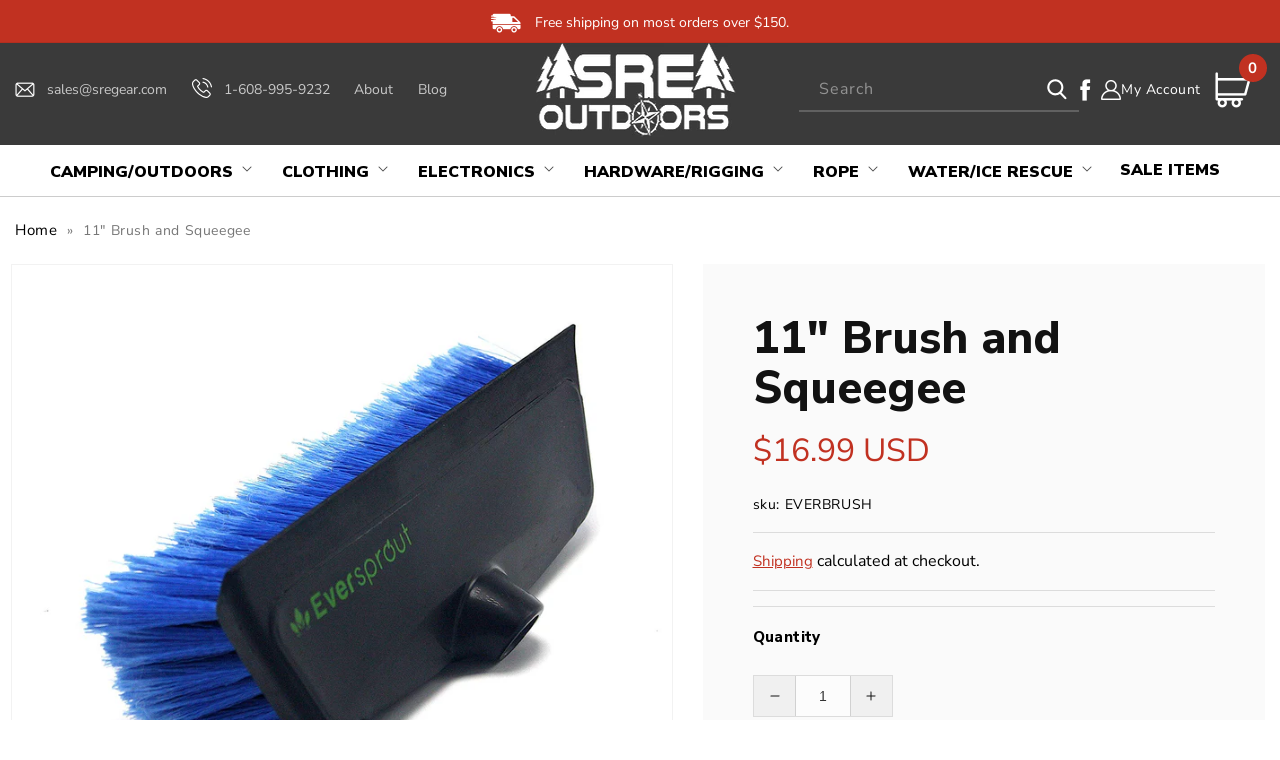

--- FILE ---
content_type: text/html; charset=utf-8
request_url: https://sregear.com/products/11-brush-and-squeegee
body_size: 56936
content:
<!doctype html>
<html class="no-js" lang="en">
  <head>
<!-- Google Tag Manager -->
<script>(function(w,d,s,l,i){w[l]=w[l]||[];w[l].push({'gtm.start':
new Date().getTime(),event:'gtm.js'});var f=d.getElementsByTagName(s)[0],
j=d.createElement(s),dl=l!='dataLayer'?'&l='+l:'';j.async=true;j.src=
'https://www.googletagmanager.com/gtm.js?id='+i+dl;f.parentNode.insertBefore(j,f);
})(window,document,'script','dataLayer','GTM-NH94P89');</script>
<!-- End Google Tag Manager -->



    <!-- LP Google Ads Tag Tracking START -->
<script async src="https://www.googletagmanager.com/gtag/js?id=AW-637791717"></script>
<script>
  window.dataLayer = window.dataLayer || [];
  function gtag(){dataLayer.push(arguments);}
  gtag('js', new Date());
  gtag('config', 'AW-637791717');
</script>
<!-- LP Google Ads Tag Tracking END -->

    <script>(function(w,d,t,r,u){var f,n,i;w[u]=w[u]||[],f=function(){var o={ti:"187203541", enableAutoSpaTracking: true};o.q=w[u],w[u]=new UET(o),w[u].push("pageLoad")},n=d.createElement(t),n.src=r,n.async=1,n.onload=n.onreadystatechange=function(){var s=this.readyState;s&&s!=="loaded"&&s!=="complete"||(f(),n.onload=n.onreadystatechange=null)},i=d.getElementsByTagName(t)[0],i.parentNode.insertBefore(n,i)})(window,document,"script","//bat.bing.com/bat.js","uetq");</script>

    <meta charset="utf-8">
    <meta http-equiv="X-UA-Compatible" content="IE=edge">
    <meta name="viewport" content="width=device-width,initial-scale=1">
    <meta name="theme-color" content="">
    <meta name="google-site-verification" content="w8oZY2VMdajn_hwSiob1X9WlVY1fKeUJKEQ6PEfFHkM" />
    <link rel="canonical" href="https://sregear.com/products/11-brush-and-squeegee">
    <link rel="preconnect" href="https://cdn.shopify.com" crossorigin>
    <script src="https://ajax.googleapis.com/ajax/libs/jquery/3.6.1/jquery.min.js"></script>
    <script src="https://cdnjs.cloudflare.com/ajax/libs/slick-carousel/1.8.1/slick.min.js"></script>
    <link rel="stylesheet" href="https://cdnjs.cloudflare.com/ajax/libs/font-awesome/4.7.0/css/font-awesome.min.css"> 
    <link rel="stylesheet" href="https://cdnjs.cloudflare.com/ajax/libs/slick-carousel/1.8.1/slick.min.css"/>
    <link href="https://fonts.googleapis.com/css2?family=Nunito+Sans:ital,wght@0,200;0,300;0,400;0,600;0,700;0,800;0,900;1,200;1,300;1,400;1,600;1,700;1,800;1,900&display=swap" rel="stylesheet"><link rel="icon" type="image/png" href="//sregear.com/cdn/shop/files/SRE_Favicon.png?crop=center&height=32&v=1664386350&width=32"><link rel="preconnect" href="https://fonts.shopifycdn.com" crossorigin><title>
      11&quot; Brush and Squeegee
</title>

    
      <meta name="description" content="Scrub Brush – Eversprout   11” Scrub Brush with Built-in Rubber Bumper. Soft Bristles to Wash Car, Truck, Boat, Floor. Bumper Prevents Scratches. Screws onto any 3/4″ Acme thread. (Pole not Included)">
    

    

<meta property="og:site_name" content="SRE Outdoors">
<meta property="og:url" content="https://sregear.com/products/11-brush-and-squeegee">
<meta property="og:title" content="11&quot; Brush and Squeegee">
<meta property="og:type" content="product">
<meta property="og:description" content="Scrub Brush – Eversprout   11” Scrub Brush with Built-in Rubber Bumper. Soft Bristles to Wash Car, Truck, Boat, Floor. Bumper Prevents Scratches. Screws onto any 3/4″ Acme thread. (Pole not Included)"><meta property="og:image" content="http://sregear.com/cdn/shop/products/EversproutBrush.jpg?v=1589490819">
  <meta property="og:image:secure_url" content="https://sregear.com/cdn/shop/products/EversproutBrush.jpg?v=1589490819">
  <meta property="og:image:width" content="1500">
  <meta property="og:image:height" content="1300"><meta property="og:price:amount" content="16.99">
  <meta property="og:price:currency" content="USD"><meta name="twitter:card" content="summary_large_image">
<meta name="twitter:title" content="11&quot; Brush and Squeegee">
<meta name="twitter:description" content="Scrub Brush – Eversprout   11” Scrub Brush with Built-in Rubber Bumper. Soft Bristles to Wash Car, Truck, Boat, Floor. Bumper Prevents Scratches. Screws onto any 3/4″ Acme thread. (Pole not Included)">


    <script src="//sregear.com/cdn/shop/t/20/assets/global.js?v=1544833162161795871740032067" defer="defer"></script>
    <script src="//sregear.com/cdn/shop/t/20/assets/custom.js?v=75661177198322035761740032067" defer="defer"></script>
    <script>window.performance && window.performance.mark && window.performance.mark('shopify.content_for_header.start');</script><meta name="facebook-domain-verification" content="2b6ixpfbipqrfk3nu0nnkf6eylayjd">
<meta id="shopify-digital-wallet" name="shopify-digital-wallet" content="/26109509713/digital_wallets/dialog">
<meta name="shopify-checkout-api-token" content="b4a78b7cd13c7d1de1d17a8da3b3a154">
<meta id="in-context-paypal-metadata" data-shop-id="26109509713" data-venmo-supported="false" data-environment="production" data-locale="en_US" data-paypal-v4="true" data-currency="USD">
<link rel="alternate" type="application/json+oembed" href="https://sregear.com/products/11-brush-and-squeegee.oembed">
<script async="async" src="/checkouts/internal/preloads.js?locale=en-US"></script>
<link rel="preconnect" href="https://shop.app" crossorigin="anonymous">
<script async="async" src="https://shop.app/checkouts/internal/preloads.js?locale=en-US&shop_id=26109509713" crossorigin="anonymous"></script>
<script id="apple-pay-shop-capabilities" type="application/json">{"shopId":26109509713,"countryCode":"US","currencyCode":"USD","merchantCapabilities":["supports3DS"],"merchantId":"gid:\/\/shopify\/Shop\/26109509713","merchantName":"SRE Outdoors","requiredBillingContactFields":["postalAddress","email","phone"],"requiredShippingContactFields":["postalAddress","email","phone"],"shippingType":"shipping","supportedNetworks":["visa","masterCard","amex","discover","elo","jcb"],"total":{"type":"pending","label":"SRE Outdoors","amount":"1.00"},"shopifyPaymentsEnabled":true,"supportsSubscriptions":true}</script>
<script id="shopify-features" type="application/json">{"accessToken":"b4a78b7cd13c7d1de1d17a8da3b3a154","betas":["rich-media-storefront-analytics"],"domain":"sregear.com","predictiveSearch":true,"shopId":26109509713,"locale":"en"}</script>
<script>var Shopify = Shopify || {};
Shopify.shop = "nickgebhardt.myshopify.com";
Shopify.locale = "en";
Shopify.currency = {"active":"USD","rate":"1.0"};
Shopify.country = "US";
Shopify.theme = {"name":"QeRetail (Dawn 2.0) | Mega Menu","id":147242680572,"schema_name":"Dawn","schema_version":"7.0.1","theme_store_id":887,"role":"main"};
Shopify.theme.handle = "null";
Shopify.theme.style = {"id":null,"handle":null};
Shopify.cdnHost = "sregear.com/cdn";
Shopify.routes = Shopify.routes || {};
Shopify.routes.root = "/";</script>
<script type="module">!function(o){(o.Shopify=o.Shopify||{}).modules=!0}(window);</script>
<script>!function(o){function n(){var o=[];function n(){o.push(Array.prototype.slice.apply(arguments))}return n.q=o,n}var t=o.Shopify=o.Shopify||{};t.loadFeatures=n(),t.autoloadFeatures=n()}(window);</script>
<script>
  window.ShopifyPay = window.ShopifyPay || {};
  window.ShopifyPay.apiHost = "shop.app\/pay";
  window.ShopifyPay.redirectState = null;
</script>
<script id="shop-js-analytics" type="application/json">{"pageType":"product"}</script>
<script defer="defer" async type="module" src="//sregear.com/cdn/shopifycloud/shop-js/modules/v2/client.init-shop-cart-sync_BdyHc3Nr.en.esm.js"></script>
<script defer="defer" async type="module" src="//sregear.com/cdn/shopifycloud/shop-js/modules/v2/chunk.common_Daul8nwZ.esm.js"></script>
<script type="module">
  await import("//sregear.com/cdn/shopifycloud/shop-js/modules/v2/client.init-shop-cart-sync_BdyHc3Nr.en.esm.js");
await import("//sregear.com/cdn/shopifycloud/shop-js/modules/v2/chunk.common_Daul8nwZ.esm.js");

  window.Shopify.SignInWithShop?.initShopCartSync?.({"fedCMEnabled":true,"windoidEnabled":true});

</script>
<script>
  window.Shopify = window.Shopify || {};
  if (!window.Shopify.featureAssets) window.Shopify.featureAssets = {};
  window.Shopify.featureAssets['shop-js'] = {"shop-cart-sync":["modules/v2/client.shop-cart-sync_QYOiDySF.en.esm.js","modules/v2/chunk.common_Daul8nwZ.esm.js"],"init-fed-cm":["modules/v2/client.init-fed-cm_DchLp9rc.en.esm.js","modules/v2/chunk.common_Daul8nwZ.esm.js"],"shop-button":["modules/v2/client.shop-button_OV7bAJc5.en.esm.js","modules/v2/chunk.common_Daul8nwZ.esm.js"],"init-windoid":["modules/v2/client.init-windoid_DwxFKQ8e.en.esm.js","modules/v2/chunk.common_Daul8nwZ.esm.js"],"shop-cash-offers":["modules/v2/client.shop-cash-offers_DWtL6Bq3.en.esm.js","modules/v2/chunk.common_Daul8nwZ.esm.js","modules/v2/chunk.modal_CQq8HTM6.esm.js"],"shop-toast-manager":["modules/v2/client.shop-toast-manager_CX9r1SjA.en.esm.js","modules/v2/chunk.common_Daul8nwZ.esm.js"],"init-shop-email-lookup-coordinator":["modules/v2/client.init-shop-email-lookup-coordinator_UhKnw74l.en.esm.js","modules/v2/chunk.common_Daul8nwZ.esm.js"],"pay-button":["modules/v2/client.pay-button_DzxNnLDY.en.esm.js","modules/v2/chunk.common_Daul8nwZ.esm.js"],"avatar":["modules/v2/client.avatar_BTnouDA3.en.esm.js"],"init-shop-cart-sync":["modules/v2/client.init-shop-cart-sync_BdyHc3Nr.en.esm.js","modules/v2/chunk.common_Daul8nwZ.esm.js"],"shop-login-button":["modules/v2/client.shop-login-button_D8B466_1.en.esm.js","modules/v2/chunk.common_Daul8nwZ.esm.js","modules/v2/chunk.modal_CQq8HTM6.esm.js"],"init-customer-accounts-sign-up":["modules/v2/client.init-customer-accounts-sign-up_C8fpPm4i.en.esm.js","modules/v2/client.shop-login-button_D8B466_1.en.esm.js","modules/v2/chunk.common_Daul8nwZ.esm.js","modules/v2/chunk.modal_CQq8HTM6.esm.js"],"init-shop-for-new-customer-accounts":["modules/v2/client.init-shop-for-new-customer-accounts_CVTO0Ztu.en.esm.js","modules/v2/client.shop-login-button_D8B466_1.en.esm.js","modules/v2/chunk.common_Daul8nwZ.esm.js","modules/v2/chunk.modal_CQq8HTM6.esm.js"],"init-customer-accounts":["modules/v2/client.init-customer-accounts_dRgKMfrE.en.esm.js","modules/v2/client.shop-login-button_D8B466_1.en.esm.js","modules/v2/chunk.common_Daul8nwZ.esm.js","modules/v2/chunk.modal_CQq8HTM6.esm.js"],"shop-follow-button":["modules/v2/client.shop-follow-button_CkZpjEct.en.esm.js","modules/v2/chunk.common_Daul8nwZ.esm.js","modules/v2/chunk.modal_CQq8HTM6.esm.js"],"lead-capture":["modules/v2/client.lead-capture_BntHBhfp.en.esm.js","modules/v2/chunk.common_Daul8nwZ.esm.js","modules/v2/chunk.modal_CQq8HTM6.esm.js"],"checkout-modal":["modules/v2/client.checkout-modal_CfxcYbTm.en.esm.js","modules/v2/chunk.common_Daul8nwZ.esm.js","modules/v2/chunk.modal_CQq8HTM6.esm.js"],"shop-login":["modules/v2/client.shop-login_Da4GZ2H6.en.esm.js","modules/v2/chunk.common_Daul8nwZ.esm.js","modules/v2/chunk.modal_CQq8HTM6.esm.js"],"payment-terms":["modules/v2/client.payment-terms_MV4M3zvL.en.esm.js","modules/v2/chunk.common_Daul8nwZ.esm.js","modules/v2/chunk.modal_CQq8HTM6.esm.js"]};
</script>
<script>(function() {
  var isLoaded = false;
  function asyncLoad() {
    if (isLoaded) return;
    isLoaded = true;
    var urls = ["\/\/shopify.privy.com\/widget.js?shop=nickgebhardt.myshopify.com","https:\/\/shopify.orderdeadline.com\/app\/frontend\/js\/order-deadline.min.js?shop=nickgebhardt.myshopify.com","\/\/satcb.azureedge.net\/Scripts\/satcb.min.js?shop=nickgebhardt.myshopify.com","https:\/\/searchanise-ef84.kxcdn.com\/widgets\/shopify\/init.js?a=8I1L3m4G1I\u0026shop=nickgebhardt.myshopify.com"];
    for (var i = 0; i < urls.length; i++) {
      var s = document.createElement('script');
      s.type = 'text/javascript';
      s.async = true;
      s.src = urls[i];
      var x = document.getElementsByTagName('script')[0];
      x.parentNode.insertBefore(s, x);
    }
  };
  if(window.attachEvent) {
    window.attachEvent('onload', asyncLoad);
  } else {
    window.addEventListener('load', asyncLoad, false);
  }
})();</script>
<script id="__st">var __st={"a":26109509713,"offset":-21600,"reqid":"0df68a14-e78e-4623-a6d1-f987298cf626-1769005487","pageurl":"sregear.com\/products\/11-brush-and-squeegee","u":"0939158e020e","p":"product","rtyp":"product","rid":4598351331409};</script>
<script>window.ShopifyPaypalV4VisibilityTracking = true;</script>
<script id="captcha-bootstrap">!function(){'use strict';const t='contact',e='account',n='new_comment',o=[[t,t],['blogs',n],['comments',n],[t,'customer']],c=[[e,'customer_login'],[e,'guest_login'],[e,'recover_customer_password'],[e,'create_customer']],r=t=>t.map((([t,e])=>`form[action*='/${t}']:not([data-nocaptcha='true']) input[name='form_type'][value='${e}']`)).join(','),a=t=>()=>t?[...document.querySelectorAll(t)].map((t=>t.form)):[];function s(){const t=[...o],e=r(t);return a(e)}const i='password',u='form_key',d=['recaptcha-v3-token','g-recaptcha-response','h-captcha-response',i],f=()=>{try{return window.sessionStorage}catch{return}},m='__shopify_v',_=t=>t.elements[u];function p(t,e,n=!1){try{const o=window.sessionStorage,c=JSON.parse(o.getItem(e)),{data:r}=function(t){const{data:e,action:n}=t;return t[m]||n?{data:e,action:n}:{data:t,action:n}}(c);for(const[e,n]of Object.entries(r))t.elements[e]&&(t.elements[e].value=n);n&&o.removeItem(e)}catch(o){console.error('form repopulation failed',{error:o})}}const l='form_type',E='cptcha';function T(t){t.dataset[E]=!0}const w=window,h=w.document,L='Shopify',v='ce_forms',y='captcha';let A=!1;((t,e)=>{const n=(g='f06e6c50-85a8-45c8-87d0-21a2b65856fe',I='https://cdn.shopify.com/shopifycloud/storefront-forms-hcaptcha/ce_storefront_forms_captcha_hcaptcha.v1.5.2.iife.js',D={infoText:'Protected by hCaptcha',privacyText:'Privacy',termsText:'Terms'},(t,e,n)=>{const o=w[L][v],c=o.bindForm;if(c)return c(t,g,e,D).then(n);var r;o.q.push([[t,g,e,D],n]),r=I,A||(h.body.append(Object.assign(h.createElement('script'),{id:'captcha-provider',async:!0,src:r})),A=!0)});var g,I,D;w[L]=w[L]||{},w[L][v]=w[L][v]||{},w[L][v].q=[],w[L][y]=w[L][y]||{},w[L][y].protect=function(t,e){n(t,void 0,e),T(t)},Object.freeze(w[L][y]),function(t,e,n,w,h,L){const[v,y,A,g]=function(t,e,n){const i=e?o:[],u=t?c:[],d=[...i,...u],f=r(d),m=r(i),_=r(d.filter((([t,e])=>n.includes(e))));return[a(f),a(m),a(_),s()]}(w,h,L),I=t=>{const e=t.target;return e instanceof HTMLFormElement?e:e&&e.form},D=t=>v().includes(t);t.addEventListener('submit',(t=>{const e=I(t);if(!e)return;const n=D(e)&&!e.dataset.hcaptchaBound&&!e.dataset.recaptchaBound,o=_(e),c=g().includes(e)&&(!o||!o.value);(n||c)&&t.preventDefault(),c&&!n&&(function(t){try{if(!f())return;!function(t){const e=f();if(!e)return;const n=_(t);if(!n)return;const o=n.value;o&&e.removeItem(o)}(t);const e=Array.from(Array(32),(()=>Math.random().toString(36)[2])).join('');!function(t,e){_(t)||t.append(Object.assign(document.createElement('input'),{type:'hidden',name:u})),t.elements[u].value=e}(t,e),function(t,e){const n=f();if(!n)return;const o=[...t.querySelectorAll(`input[type='${i}']`)].map((({name:t})=>t)),c=[...d,...o],r={};for(const[a,s]of new FormData(t).entries())c.includes(a)||(r[a]=s);n.setItem(e,JSON.stringify({[m]:1,action:t.action,data:r}))}(t,e)}catch(e){console.error('failed to persist form',e)}}(e),e.submit())}));const S=(t,e)=>{t&&!t.dataset[E]&&(n(t,e.some((e=>e===t))),T(t))};for(const o of['focusin','change'])t.addEventListener(o,(t=>{const e=I(t);D(e)&&S(e,y())}));const B=e.get('form_key'),M=e.get(l),P=B&&M;t.addEventListener('DOMContentLoaded',(()=>{const t=y();if(P)for(const e of t)e.elements[l].value===M&&p(e,B);[...new Set([...A(),...v().filter((t=>'true'===t.dataset.shopifyCaptcha))])].forEach((e=>S(e,t)))}))}(h,new URLSearchParams(w.location.search),n,t,e,['guest_login'])})(!0,!0)}();</script>
<script integrity="sha256-4kQ18oKyAcykRKYeNunJcIwy7WH5gtpwJnB7kiuLZ1E=" data-source-attribution="shopify.loadfeatures" defer="defer" src="//sregear.com/cdn/shopifycloud/storefront/assets/storefront/load_feature-a0a9edcb.js" crossorigin="anonymous"></script>
<script crossorigin="anonymous" defer="defer" src="//sregear.com/cdn/shopifycloud/storefront/assets/shopify_pay/storefront-65b4c6d7.js?v=20250812"></script>
<script data-source-attribution="shopify.dynamic_checkout.dynamic.init">var Shopify=Shopify||{};Shopify.PaymentButton=Shopify.PaymentButton||{isStorefrontPortableWallets:!0,init:function(){window.Shopify.PaymentButton.init=function(){};var t=document.createElement("script");t.src="https://sregear.com/cdn/shopifycloud/portable-wallets/latest/portable-wallets.en.js",t.type="module",document.head.appendChild(t)}};
</script>
<script data-source-attribution="shopify.dynamic_checkout.buyer_consent">
  function portableWalletsHideBuyerConsent(e){var t=document.getElementById("shopify-buyer-consent"),n=document.getElementById("shopify-subscription-policy-button");t&&n&&(t.classList.add("hidden"),t.setAttribute("aria-hidden","true"),n.removeEventListener("click",e))}function portableWalletsShowBuyerConsent(e){var t=document.getElementById("shopify-buyer-consent"),n=document.getElementById("shopify-subscription-policy-button");t&&n&&(t.classList.remove("hidden"),t.removeAttribute("aria-hidden"),n.addEventListener("click",e))}window.Shopify?.PaymentButton&&(window.Shopify.PaymentButton.hideBuyerConsent=portableWalletsHideBuyerConsent,window.Shopify.PaymentButton.showBuyerConsent=portableWalletsShowBuyerConsent);
</script>
<script>
  function portableWalletsCleanup(e){e&&e.src&&console.error("Failed to load portable wallets script "+e.src);var t=document.querySelectorAll("shopify-accelerated-checkout .shopify-payment-button__skeleton, shopify-accelerated-checkout-cart .wallet-cart-button__skeleton"),e=document.getElementById("shopify-buyer-consent");for(let e=0;e<t.length;e++)t[e].remove();e&&e.remove()}function portableWalletsNotLoadedAsModule(e){e instanceof ErrorEvent&&"string"==typeof e.message&&e.message.includes("import.meta")&&"string"==typeof e.filename&&e.filename.includes("portable-wallets")&&(window.removeEventListener("error",portableWalletsNotLoadedAsModule),window.Shopify.PaymentButton.failedToLoad=e,"loading"===document.readyState?document.addEventListener("DOMContentLoaded",window.Shopify.PaymentButton.init):window.Shopify.PaymentButton.init())}window.addEventListener("error",portableWalletsNotLoadedAsModule);
</script>

<script type="module" src="https://sregear.com/cdn/shopifycloud/portable-wallets/latest/portable-wallets.en.js" onError="portableWalletsCleanup(this)" crossorigin="anonymous"></script>
<script nomodule>
  document.addEventListener("DOMContentLoaded", portableWalletsCleanup);
</script>

<link id="shopify-accelerated-checkout-styles" rel="stylesheet" media="screen" href="https://sregear.com/cdn/shopifycloud/portable-wallets/latest/accelerated-checkout-backwards-compat.css" crossorigin="anonymous">
<style id="shopify-accelerated-checkout-cart">
        #shopify-buyer-consent {
  margin-top: 1em;
  display: inline-block;
  width: 100%;
}

#shopify-buyer-consent.hidden {
  display: none;
}

#shopify-subscription-policy-button {
  background: none;
  border: none;
  padding: 0;
  text-decoration: underline;
  font-size: inherit;
  cursor: pointer;
}

#shopify-subscription-policy-button::before {
  box-shadow: none;
}

      </style>
<script id="sections-script" data-sections="header,footer" defer="defer" src="//sregear.com/cdn/shop/t/20/compiled_assets/scripts.js?v=4142"></script>
<script>window.performance && window.performance.mark && window.performance.mark('shopify.content_for_header.end');</script>


    <style data-shopify>
      @font-face {
  font-family: "Nunito Sans";
  font-weight: 400;
  font-style: normal;
  font-display: swap;
  src: url("//sregear.com/cdn/fonts/nunito_sans/nunitosans_n4.0276fe080df0ca4e6a22d9cb55aed3ed5ba6b1da.woff2") format("woff2"),
       url("//sregear.com/cdn/fonts/nunito_sans/nunitosans_n4.b4964bee2f5e7fd9c3826447e73afe2baad607b7.woff") format("woff");
}

      @font-face {
  font-family: "Nunito Sans";
  font-weight: 700;
  font-style: normal;
  font-display: swap;
  src: url("//sregear.com/cdn/fonts/nunito_sans/nunitosans_n7.25d963ed46da26098ebeab731e90d8802d989fa5.woff2") format("woff2"),
       url("//sregear.com/cdn/fonts/nunito_sans/nunitosans_n7.d32e3219b3d2ec82285d3027bd673efc61a996c8.woff") format("woff");
}

      @font-face {
  font-family: "Nunito Sans";
  font-weight: 400;
  font-style: italic;
  font-display: swap;
  src: url("//sregear.com/cdn/fonts/nunito_sans/nunitosans_i4.6e408730afac1484cf297c30b0e67c86d17fc586.woff2") format("woff2"),
       url("//sregear.com/cdn/fonts/nunito_sans/nunitosans_i4.c9b6dcbfa43622b39a5990002775a8381942ae38.woff") format("woff");
}

      @font-face {
  font-family: "Nunito Sans";
  font-weight: 700;
  font-style: italic;
  font-display: swap;
  src: url("//sregear.com/cdn/fonts/nunito_sans/nunitosans_i7.8c1124729eec046a321e2424b2acf328c2c12139.woff2") format("woff2"),
       url("//sregear.com/cdn/fonts/nunito_sans/nunitosans_i7.af4cda04357273e0996d21184432bcb14651a64d.woff") format("woff");
}

      @font-face {
  font-family: "Nunito Sans";
  font-weight: 700;
  font-style: normal;
  font-display: swap;
  src: url("//sregear.com/cdn/fonts/nunito_sans/nunitosans_n7.25d963ed46da26098ebeab731e90d8802d989fa5.woff2") format("woff2"),
       url("//sregear.com/cdn/fonts/nunito_sans/nunitosans_n7.d32e3219b3d2ec82285d3027bd673efc61a996c8.woff") format("woff");
}


      :root {
        --font-body-family: "Nunito Sans", sans-serif;
        --font-body-style: normal;
        --font-body-weight: 400;
        --font-body-weight-bold: 700;

        --font-heading-family: "Nunito Sans", sans-serif;
        --font-heading-style: normal;
        --font-heading-weight: 700;

        --font-body-scale: 1.0;
        --font-heading-scale: 1.0;

        --color-base-text: 18, 18, 18;
        --color-shadow: 18, 18, 18;
        --color-base-background-1: 255, 255, 255;
        --color-base-background-2: 243, 243, 243;
        --color-base-solid-button-labels: 255, 255, 255;
        --color-base-outline-button-labels: 18, 18, 18;
        --color-base-accent-1: 18, 18, 18;
        --color-base-accent-2: 51, 79, 180;
        --payment-terms-background-color: #ffffff;

        --gradient-base-background-1: #ffffff;
        --gradient-base-background-2: #f3f3f3;
        --gradient-base-accent-1: #121212;
        --gradient-base-accent-2: #334fb4;

        --media-padding: px;
        --media-border-opacity: 0.05;
        --media-border-width: 1px;
        --media-radius: 0px;
        --media-shadow-opacity: 0.0;
        --media-shadow-horizontal-offset: 0px;
        --media-shadow-vertical-offset: 4px;
        --media-shadow-blur-radius: 5px;
        --media-shadow-visible: 0;

        --page-width: 120rem;
        --page-width-margin: 0rem;

        --product-card-image-padding: 0.0rem;
        --product-card-corner-radius: 0.0rem;
        --product-card-text-alignment: left;
        --product-card-border-width: 0.0rem;
        --product-card-border-opacity: 0.1;
        --product-card-shadow-opacity: 0.0;
        --product-card-shadow-visible: 0;
        --product-card-shadow-horizontal-offset: 0.0rem;
        --product-card-shadow-vertical-offset: 0.4rem;
        --product-card-shadow-blur-radius: 0.5rem;

        --collection-card-image-padding: 0.0rem;
        --collection-card-corner-radius: 0.0rem;
        --collection-card-text-alignment: left;
        --collection-card-border-width: 0.0rem;
        --collection-card-border-opacity: 0.1;
        --collection-card-shadow-opacity: 0.0;
        --collection-card-shadow-visible: 0;
        --collection-card-shadow-horizontal-offset: 0.0rem;
        --collection-card-shadow-vertical-offset: 0.4rem;
        --collection-card-shadow-blur-radius: 0.5rem;

        --blog-card-image-padding: 0.0rem;
        --blog-card-corner-radius: 0.0rem;
        --blog-card-text-alignment: left;
        --blog-card-border-width: 0.0rem;
        --blog-card-border-opacity: 0.1;
        --blog-card-shadow-opacity: 0.0;
        --blog-card-shadow-visible: 0;
        --blog-card-shadow-horizontal-offset: 0.0rem;
        --blog-card-shadow-vertical-offset: 0.4rem;
        --blog-card-shadow-blur-radius: 0.5rem;

        --badge-corner-radius: 4.0rem;

        --popup-border-width: 1px;
        --popup-border-opacity: 0.1;
        --popup-corner-radius: 0px;
        --popup-shadow-opacity: 0.0;
        --popup-shadow-horizontal-offset: 0px;
        --popup-shadow-vertical-offset: 4px;
        --popup-shadow-blur-radius: 5px;

        --drawer-border-width: 1px;
        --drawer-border-opacity: 0.1;
        --drawer-shadow-opacity: 0.0;
        --drawer-shadow-horizontal-offset: 0px;
        --drawer-shadow-vertical-offset: 4px;
        --drawer-shadow-blur-radius: 5px;

        --spacing-sections-desktop: 0px;
        --spacing-sections-mobile: 0px;

        --grid-desktop-vertical-spacing: 8px;
        --grid-desktop-horizontal-spacing: 8px;
        --grid-mobile-vertical-spacing: 4px;
        --grid-mobile-horizontal-spacing: 4px;

        --text-boxes-border-opacity: 0.1;
        --text-boxes-border-width: 0px;
        --text-boxes-radius: 0px;
        --text-boxes-shadow-opacity: 0.0;
        --text-boxes-shadow-visible: 0;
        --text-boxes-shadow-horizontal-offset: 0px;
        --text-boxes-shadow-vertical-offset: 4px;
        --text-boxes-shadow-blur-radius: 5px;

        --buttons-radius: 0px;
        --buttons-radius-outset: 0px;
        --buttons-border-width: 1px;
        --buttons-border-opacity: 1.0;
        --buttons-shadow-opacity: 0.0;
        --buttons-shadow-visible: 0;
        --buttons-shadow-horizontal-offset: 0px;
        --buttons-shadow-vertical-offset: 4px;
        --buttons-shadow-blur-radius: 5px;
        --buttons-border-offset: 0px;

        --inputs-radius: 0px;
        --inputs-border-width: 1px;
        --inputs-border-opacity: 0.55;
        --inputs-shadow-opacity: 0.0;
        --inputs-shadow-horizontal-offset: 0px;
        --inputs-margin-offset: 0px;
        --inputs-shadow-vertical-offset: 4px;
        --inputs-shadow-blur-radius: 5px;
        --inputs-radius-outset: 0px;

        --variant-pills-radius: 40px;
        --variant-pills-border-width: 1px;
        --variant-pills-border-opacity: 0.55;
        --variant-pills-shadow-opacity: 0.0;
        --variant-pills-shadow-horizontal-offset: 0px;
        --variant-pills-shadow-vertical-offset: 4px;
        --variant-pills-shadow-blur-radius: 5px;
      }

      *,
      *::before,
      *::after {
        box-sizing: inherit;
      }

      html {
        box-sizing: border-box;
        font-size: calc(var(--font-body-scale) * 62.5%);
        height: 100%;
      }

      body {
        display: grid;
        grid-template-rows: auto auto 1fr auto;
        grid-template-columns: 100%;
        min-height: 100%;
        margin: 0;
        font-size: 1.5rem;
        letter-spacing: 0.06rem;
        line-height: calc(1 + 0.8 / var(--font-body-scale));
        font-family: var(--font-body-family);
        font-style: var(--font-body-style);
        font-weight: var(--font-body-weight);
      }

      @media screen and (min-width: 750px) {
        body {
          font-size: 1.6rem;
        }
      }
    </style>

    <link href="//sregear.com/cdn/shop/t/20/assets/base.css?v=103272071169178077601740032067" rel="stylesheet" type="text/css" media="all" />
    <link href="//sregear.com/cdn/shop/t/20/assets/custom.css?v=114954000803574094121740032067" rel="stylesheet" type="text/css" media="all" />
<link rel="preload" as="font" href="//sregear.com/cdn/fonts/nunito_sans/nunitosans_n4.0276fe080df0ca4e6a22d9cb55aed3ed5ba6b1da.woff2" type="font/woff2" crossorigin><link rel="preload" as="font" href="//sregear.com/cdn/fonts/nunito_sans/nunitosans_n7.25d963ed46da26098ebeab731e90d8802d989fa5.woff2" type="font/woff2" crossorigin><link rel="stylesheet" href="//sregear.com/cdn/shop/t/20/assets/component-predictive-search.css?v=83512081251802922551740032067" media="print" onload="this.media='all'"><script>document.documentElement.className = document.documentElement.className.replace('no-js', 'js');
    if (Shopify.designMode) {
      document.documentElement.classList.add('shopify-design-mode');
    }
    </script>

    <script>(function(w,d,t,r,u){var f,n,i;w[u]=w[u]||[],f=function(){var o={ti:"134597442"};o.q=w[u],w[u]=new UET(o),w[u].push("pageLoad")},n=d.createElement(t),n.src=r,n.async=1,n.onload=n.onreadystatechange=function(){var s=this.readyState;s&&s!=="loaded"&&s!=="complete"||(f(),n.onload=n.onreadystatechange=null)},i=d.getElementsByTagName(t)[0],i.parentNode.insertBefore(n,i)})(window,document,"script","//bat.bing.com/bat.js","uetq");</script>
<!--   swatch script  -->
<!--   <script>
   $(document).on('click','.input-swatch__input',function(){
       var triggered = 'false';
       var handle = "11-brush-and-squeegee";
       var opt_1 = $(this).val();
       $('.input-swatch__label').addClass('unavailable');
       jQuery.getJSON(window.Shopify.routes.root + 'products/'+handle+'.js', function(product) {
       $(product.variants).each(function( index,value ) {
         var opt2 = value.option2;
         if(value.option1 == opt_1 )
         {
           console.log(value);
           $('.input-swatch__input[value="'+opt2+'"]').next().removeClass('unavailable');
           
          
         } 
       
      });
     });

    });
</script>   -->
<!--   swatch script end -->
      

<script>
    
    
    
    
    var gsf_conversion_data = {page_type : 'product', event : 'view_item', data : {product_data : [{variant_id : 32235955814481, product_id : 4598351331409, name : "11&quot; Brush and Squeegee", price : "16.99", currency : "USD", sku : "EVERBRUSH", brand : "Eversprout", variant : "Default Title", category : "", quantity : "23" }], total_price : "16.99", shop_currency : "USD"}};
    
</script>
<!-- BEGIN app block: shopify://apps/judge-me-reviews/blocks/judgeme_core/61ccd3b1-a9f2-4160-9fe9-4fec8413e5d8 --><!-- Start of Judge.me Core -->






<link rel="dns-prefetch" href="https://cdnwidget.judge.me">
<link rel="dns-prefetch" href="https://cdn.judge.me">
<link rel="dns-prefetch" href="https://cdn1.judge.me">
<link rel="dns-prefetch" href="https://api.judge.me">

<script data-cfasync='false' class='jdgm-settings-script'>window.jdgmSettings={"pagination":5,"disable_web_reviews":false,"badge_no_review_text":"No reviews","badge_n_reviews_text":"{{ n }} review/reviews","hide_badge_preview_if_no_reviews":true,"badge_hide_text":false,"enforce_center_preview_badge":false,"widget_title":"Customer Reviews","widget_open_form_text":"Write a review","widget_close_form_text":"Cancel review","widget_refresh_page_text":"Refresh page","widget_summary_text":"Based on {{ number_of_reviews }} review/reviews","widget_no_review_text":"Be the first to write a review","widget_name_field_text":"Display name","widget_verified_name_field_text":"Verified Name (public)","widget_name_placeholder_text":"Display name","widget_required_field_error_text":"This field is required.","widget_email_field_text":"Email address","widget_verified_email_field_text":"Verified Email (private, can not be edited)","widget_email_placeholder_text":"Your email address","widget_email_field_error_text":"Please enter a valid email address.","widget_rating_field_text":"Rating","widget_review_title_field_text":"Review Title","widget_review_title_placeholder_text":"Give your review a title","widget_review_body_field_text":"Review content","widget_review_body_placeholder_text":"Start writing here...","widget_pictures_field_text":"Picture/Video (optional)","widget_submit_review_text":"Submit Review","widget_submit_verified_review_text":"Submit Verified Review","widget_submit_success_msg_with_auto_publish":"Thank you! Please refresh the page in a few moments to see your review. You can remove or edit your review by logging into \u003ca href='https://judge.me/login' target='_blank' rel='nofollow noopener'\u003eJudge.me\u003c/a\u003e","widget_submit_success_msg_no_auto_publish":"Thank you! Your review will be published as soon as it is approved by the shop admin. You can remove or edit your review by logging into \u003ca href='https://judge.me/login' target='_blank' rel='nofollow noopener'\u003eJudge.me\u003c/a\u003e","widget_show_default_reviews_out_of_total_text":"Showing {{ n_reviews_shown }} out of {{ n_reviews }} reviews.","widget_show_all_link_text":"Show all","widget_show_less_link_text":"Show less","widget_author_said_text":"{{ reviewer_name }} said:","widget_days_text":"{{ n }} days ago","widget_weeks_text":"{{ n }} week/weeks ago","widget_months_text":"{{ n }} month/months ago","widget_years_text":"{{ n }} year/years ago","widget_yesterday_text":"Yesterday","widget_today_text":"Today","widget_replied_text":"\u003e\u003e {{ shop_name }} replied:","widget_read_more_text":"Read more","widget_reviewer_name_as_initial":"","widget_rating_filter_color":"#fbcd0a","widget_rating_filter_see_all_text":"See all reviews","widget_sorting_most_recent_text":"Most Recent","widget_sorting_highest_rating_text":"Highest Rating","widget_sorting_lowest_rating_text":"Lowest Rating","widget_sorting_with_pictures_text":"Only Pictures","widget_sorting_most_helpful_text":"Most Helpful","widget_open_question_form_text":"Ask a question","widget_reviews_subtab_text":"Reviews","widget_questions_subtab_text":"Questions","widget_question_label_text":"Question","widget_answer_label_text":"Answer","widget_question_placeholder_text":"Write your question here","widget_submit_question_text":"Submit Question","widget_question_submit_success_text":"Thank you for your question! We will notify you once it gets answered.","verified_badge_text":"Verified","verified_badge_bg_color":"","verified_badge_text_color":"","verified_badge_placement":"left-of-reviewer-name","widget_review_max_height":"","widget_hide_border":false,"widget_social_share":false,"widget_thumb":false,"widget_review_location_show":false,"widget_location_format":"","all_reviews_include_out_of_store_products":true,"all_reviews_out_of_store_text":"(out of store)","all_reviews_pagination":100,"all_reviews_product_name_prefix_text":"about","enable_review_pictures":false,"enable_question_anwser":false,"widget_theme":"default","review_date_format":"mm/dd/yyyy","default_sort_method":"most-recent","widget_product_reviews_subtab_text":"Product Reviews","widget_shop_reviews_subtab_text":"Shop Reviews","widget_other_products_reviews_text":"Reviews for other products","widget_store_reviews_subtab_text":"Store reviews","widget_no_store_reviews_text":"This store hasn't received any reviews yet","widget_web_restriction_product_reviews_text":"This product hasn't received any reviews yet","widget_no_items_text":"No items found","widget_show_more_text":"Show more","widget_write_a_store_review_text":"Write a Store Review","widget_other_languages_heading":"Reviews in Other Languages","widget_translate_review_text":"Translate review to {{ language }}","widget_translating_review_text":"Translating...","widget_show_original_translation_text":"Show original ({{ language }})","widget_translate_review_failed_text":"Review couldn't be translated.","widget_translate_review_retry_text":"Retry","widget_translate_review_try_again_later_text":"Try again later","show_product_url_for_grouped_product":false,"widget_sorting_pictures_first_text":"Pictures First","show_pictures_on_all_rev_page_mobile":false,"show_pictures_on_all_rev_page_desktop":false,"floating_tab_hide_mobile_install_preference":false,"floating_tab_button_name":"★ Reviews","floating_tab_title":"Let customers speak for us","floating_tab_button_color":"","floating_tab_button_background_color":"","floating_tab_url":"","floating_tab_url_enabled":false,"floating_tab_tab_style":"text","all_reviews_text_badge_text":"Customers rate us {{ shop.metafields.judgeme.all_reviews_rating | round: 1 }}/5 based on {{ shop.metafields.judgeme.all_reviews_count }} reviews.","all_reviews_text_badge_text_branded_style":"{{ shop.metafields.judgeme.all_reviews_rating | round: 1 }} out of 5 stars based on {{ shop.metafields.judgeme.all_reviews_count }} reviews","is_all_reviews_text_badge_a_link":false,"show_stars_for_all_reviews_text_badge":false,"all_reviews_text_badge_url":"","all_reviews_text_style":"text","all_reviews_text_color_style":"judgeme_brand_color","all_reviews_text_color":"#108474","all_reviews_text_show_jm_brand":true,"featured_carousel_show_header":true,"featured_carousel_title":"Let customers speak for us","testimonials_carousel_title":"Customers are saying","videos_carousel_title":"Real customer stories","cards_carousel_title":"Customers are saying","featured_carousel_count_text":"from {{ n }} reviews","featured_carousel_add_link_to_all_reviews_page":false,"featured_carousel_url":"","featured_carousel_show_images":true,"featured_carousel_autoslide_interval":5,"featured_carousel_arrows_on_the_sides":false,"featured_carousel_height":250,"featured_carousel_width":80,"featured_carousel_image_size":0,"featured_carousel_image_height":250,"featured_carousel_arrow_color":"#eeeeee","verified_count_badge_style":"vintage","verified_count_badge_orientation":"horizontal","verified_count_badge_color_style":"judgeme_brand_color","verified_count_badge_color":"#108474","is_verified_count_badge_a_link":false,"verified_count_badge_url":"","verified_count_badge_show_jm_brand":true,"widget_rating_preset_default":5,"widget_first_sub_tab":"product-reviews","widget_show_histogram":true,"widget_histogram_use_custom_color":false,"widget_pagination_use_custom_color":false,"widget_star_use_custom_color":false,"widget_verified_badge_use_custom_color":false,"widget_write_review_use_custom_color":false,"picture_reminder_submit_button":"Upload Pictures","enable_review_videos":false,"mute_video_by_default":false,"widget_sorting_videos_first_text":"Videos First","widget_review_pending_text":"Pending","featured_carousel_items_for_large_screen":3,"social_share_options_order":"Facebook,Twitter","remove_microdata_snippet":true,"disable_json_ld":false,"enable_json_ld_products":false,"preview_badge_show_question_text":false,"preview_badge_no_question_text":"No questions","preview_badge_n_question_text":"{{ number_of_questions }} question/questions","qa_badge_show_icon":false,"qa_badge_position":"same-row","remove_judgeme_branding":false,"widget_add_search_bar":false,"widget_search_bar_placeholder":"Search","widget_sorting_verified_only_text":"Verified only","featured_carousel_theme":"default","featured_carousel_show_rating":true,"featured_carousel_show_title":true,"featured_carousel_show_body":true,"featured_carousel_show_date":false,"featured_carousel_show_reviewer":true,"featured_carousel_show_product":false,"featured_carousel_header_background_color":"#108474","featured_carousel_header_text_color":"#ffffff","featured_carousel_name_product_separator":"reviewed","featured_carousel_full_star_background":"#108474","featured_carousel_empty_star_background":"#dadada","featured_carousel_vertical_theme_background":"#f9fafb","featured_carousel_verified_badge_enable":false,"featured_carousel_verified_badge_color":"#108474","featured_carousel_border_style":"round","featured_carousel_review_line_length_limit":3,"featured_carousel_more_reviews_button_text":"Read more reviews","featured_carousel_view_product_button_text":"View product","all_reviews_page_load_reviews_on":"scroll","all_reviews_page_load_more_text":"Load More Reviews","disable_fb_tab_reviews":false,"enable_ajax_cdn_cache":false,"widget_public_name_text":"displayed publicly like","default_reviewer_name":"John Smith","default_reviewer_name_has_non_latin":true,"widget_reviewer_anonymous":"Anonymous","medals_widget_title":"Judge.me Review Medals","medals_widget_background_color":"#f9fafb","medals_widget_position":"footer_all_pages","medals_widget_border_color":"#f9fafb","medals_widget_verified_text_position":"left","medals_widget_use_monochromatic_version":false,"medals_widget_elements_color":"#108474","show_reviewer_avatar":true,"widget_invalid_yt_video_url_error_text":"Not a YouTube video URL","widget_max_length_field_error_text":"Please enter no more than {0} characters.","widget_show_country_flag":false,"widget_show_collected_via_shop_app":true,"widget_verified_by_shop_badge_style":"light","widget_verified_by_shop_text":"Verified by Shop","widget_show_photo_gallery":false,"widget_load_with_code_splitting":true,"widget_ugc_install_preference":false,"widget_ugc_title":"Made by us, Shared by you","widget_ugc_subtitle":"Tag us to see your picture featured in our page","widget_ugc_arrows_color":"#ffffff","widget_ugc_primary_button_text":"Buy Now","widget_ugc_primary_button_background_color":"#108474","widget_ugc_primary_button_text_color":"#ffffff","widget_ugc_primary_button_border_width":"0","widget_ugc_primary_button_border_style":"none","widget_ugc_primary_button_border_color":"#108474","widget_ugc_primary_button_border_radius":"25","widget_ugc_secondary_button_text":"Load More","widget_ugc_secondary_button_background_color":"#ffffff","widget_ugc_secondary_button_text_color":"#108474","widget_ugc_secondary_button_border_width":"2","widget_ugc_secondary_button_border_style":"solid","widget_ugc_secondary_button_border_color":"#108474","widget_ugc_secondary_button_border_radius":"25","widget_ugc_reviews_button_text":"View Reviews","widget_ugc_reviews_button_background_color":"#ffffff","widget_ugc_reviews_button_text_color":"#108474","widget_ugc_reviews_button_border_width":"2","widget_ugc_reviews_button_border_style":"solid","widget_ugc_reviews_button_border_color":"#108474","widget_ugc_reviews_button_border_radius":"25","widget_ugc_reviews_button_link_to":"judgeme-reviews-page","widget_ugc_show_post_date":true,"widget_ugc_max_width":"800","widget_rating_metafield_value_type":true,"widget_primary_color":"#108474","widget_enable_secondary_color":false,"widget_secondary_color":"#edf5f5","widget_summary_average_rating_text":"{{ average_rating }} out of 5","widget_media_grid_title":"Customer photos \u0026 videos","widget_media_grid_see_more_text":"See more","widget_round_style":false,"widget_show_product_medals":true,"widget_verified_by_judgeme_text":"Verified by Judge.me","widget_show_store_medals":true,"widget_verified_by_judgeme_text_in_store_medals":"Verified by Judge.me","widget_media_field_exceed_quantity_message":"Sorry, we can only accept {{ max_media }} for one review.","widget_media_field_exceed_limit_message":"{{ file_name }} is too large, please select a {{ media_type }} less than {{ size_limit }}MB.","widget_review_submitted_text":"Review Submitted!","widget_question_submitted_text":"Question Submitted!","widget_close_form_text_question":"Cancel","widget_write_your_answer_here_text":"Write your answer here","widget_enabled_branded_link":true,"widget_show_collected_by_judgeme":false,"widget_reviewer_name_color":"","widget_write_review_text_color":"","widget_write_review_bg_color":"","widget_collected_by_judgeme_text":"collected by Judge.me","widget_pagination_type":"standard","widget_load_more_text":"Load More","widget_load_more_color":"#108474","widget_full_review_text":"Full Review","widget_read_more_reviews_text":"Read More Reviews","widget_read_questions_text":"Read Questions","widget_questions_and_answers_text":"Questions \u0026 Answers","widget_verified_by_text":"Verified by","widget_verified_text":"Verified","widget_number_of_reviews_text":"{{ number_of_reviews }} reviews","widget_back_button_text":"Back","widget_next_button_text":"Next","widget_custom_forms_filter_button":"Filters","custom_forms_style":"vertical","widget_show_review_information":false,"how_reviews_are_collected":"How reviews are collected?","widget_show_review_keywords":false,"widget_gdpr_statement":"How we use your data: We'll only contact you about the review you left, and only if necessary. By submitting your review, you agree to Judge.me's \u003ca href='https://judge.me/terms' target='_blank' rel='nofollow noopener'\u003eterms\u003c/a\u003e, \u003ca href='https://judge.me/privacy' target='_blank' rel='nofollow noopener'\u003eprivacy\u003c/a\u003e and \u003ca href='https://judge.me/content-policy' target='_blank' rel='nofollow noopener'\u003econtent\u003c/a\u003e policies.","widget_multilingual_sorting_enabled":false,"widget_translate_review_content_enabled":false,"widget_translate_review_content_method":"manual","popup_widget_review_selection":"automatically_with_pictures","popup_widget_round_border_style":true,"popup_widget_show_title":true,"popup_widget_show_body":true,"popup_widget_show_reviewer":false,"popup_widget_show_product":true,"popup_widget_show_pictures":true,"popup_widget_use_review_picture":true,"popup_widget_show_on_home_page":true,"popup_widget_show_on_product_page":true,"popup_widget_show_on_collection_page":true,"popup_widget_show_on_cart_page":true,"popup_widget_position":"bottom_left","popup_widget_first_review_delay":5,"popup_widget_duration":5,"popup_widget_interval":5,"popup_widget_review_count":5,"popup_widget_hide_on_mobile":true,"review_snippet_widget_round_border_style":true,"review_snippet_widget_card_color":"#FFFFFF","review_snippet_widget_slider_arrows_background_color":"#FFFFFF","review_snippet_widget_slider_arrows_color":"#000000","review_snippet_widget_star_color":"#108474","show_product_variant":false,"all_reviews_product_variant_label_text":"Variant: ","widget_show_verified_branding":false,"widget_ai_summary_title":"Customers say","widget_ai_summary_disclaimer":"AI-powered review summary based on recent customer reviews","widget_show_ai_summary":false,"widget_show_ai_summary_bg":false,"widget_show_review_title_input":true,"redirect_reviewers_invited_via_email":"review_widget","request_store_review_after_product_review":false,"request_review_other_products_in_order":false,"review_form_color_scheme":"default","review_form_corner_style":"square","review_form_star_color":{},"review_form_text_color":"#333333","review_form_background_color":"#ffffff","review_form_field_background_color":"#fafafa","review_form_button_color":{},"review_form_button_text_color":"#ffffff","review_form_modal_overlay_color":"#000000","review_content_screen_title_text":"How would you rate this product?","review_content_introduction_text":"We would love it if you would share a bit about your experience.","store_review_form_title_text":"How would you rate this store?","store_review_form_introduction_text":"We would love it if you would share a bit about your experience.","show_review_guidance_text":true,"one_star_review_guidance_text":"Poor","five_star_review_guidance_text":"Great","customer_information_screen_title_text":"About you","customer_information_introduction_text":"Please tell us more about you.","custom_questions_screen_title_text":"Your experience in more detail","custom_questions_introduction_text":"Here are a few questions to help us understand more about your experience.","review_submitted_screen_title_text":"Thanks for your review!","review_submitted_screen_thank_you_text":"We are processing it and it will appear on the store soon.","review_submitted_screen_email_verification_text":"Please confirm your email by clicking the link we just sent you. This helps us keep reviews authentic.","review_submitted_request_store_review_text":"Would you like to share your experience of shopping with us?","review_submitted_review_other_products_text":"Would you like to review these products?","store_review_screen_title_text":"Would you like to share your experience of shopping with us?","store_review_introduction_text":"We value your feedback and use it to improve. Please share any thoughts or suggestions you have.","reviewer_media_screen_title_picture_text":"Share a picture","reviewer_media_introduction_picture_text":"Upload a photo to support your review.","reviewer_media_screen_title_video_text":"Share a video","reviewer_media_introduction_video_text":"Upload a video to support your review.","reviewer_media_screen_title_picture_or_video_text":"Share a picture or video","reviewer_media_introduction_picture_or_video_text":"Upload a photo or video to support your review.","reviewer_media_youtube_url_text":"Paste your Youtube URL here","advanced_settings_next_step_button_text":"Next","advanced_settings_close_review_button_text":"Close","modal_write_review_flow":false,"write_review_flow_required_text":"Required","write_review_flow_privacy_message_text":"We respect your privacy.","write_review_flow_anonymous_text":"Post review as anonymous","write_review_flow_visibility_text":"This won't be visible to other customers.","write_review_flow_multiple_selection_help_text":"Select as many as you like","write_review_flow_single_selection_help_text":"Select one option","write_review_flow_required_field_error_text":"This field is required","write_review_flow_invalid_email_error_text":"Please enter a valid email address","write_review_flow_max_length_error_text":"Max. {{ max_length }} characters.","write_review_flow_media_upload_text":"\u003cb\u003eClick to upload\u003c/b\u003e or drag and drop","write_review_flow_gdpr_statement":"We'll only contact you about your review if necessary. By submitting your review, you agree to our \u003ca href='https://judge.me/terms' target='_blank' rel='nofollow noopener'\u003eterms and conditions\u003c/a\u003e and \u003ca href='https://judge.me/privacy' target='_blank' rel='nofollow noopener'\u003eprivacy policy\u003c/a\u003e.","rating_only_reviews_enabled":false,"show_negative_reviews_help_screen":false,"new_review_flow_help_screen_rating_threshold":3,"negative_review_resolution_screen_title_text":"Tell us more","negative_review_resolution_text":"Your experience matters to us. If there were issues with your purchase, we're here to help. Feel free to reach out to us, we'd love the opportunity to make things right.","negative_review_resolution_button_text":"Contact us","negative_review_resolution_proceed_with_review_text":"Leave a review","negative_review_resolution_subject":"Issue with purchase from {{ shop_name }}.{{ order_name }}","preview_badge_collection_page_install_status":false,"widget_review_custom_css":"","preview_badge_custom_css":"","preview_badge_stars_count":"5-stars","featured_carousel_custom_css":"","floating_tab_custom_css":"","all_reviews_widget_custom_css":"","medals_widget_custom_css":"","verified_badge_custom_css":"","all_reviews_text_custom_css":"","transparency_badges_collected_via_store_invite":false,"transparency_badges_from_another_provider":false,"transparency_badges_collected_from_store_visitor":false,"transparency_badges_collected_by_verified_review_provider":false,"transparency_badges_earned_reward":false,"transparency_badges_collected_via_store_invite_text":"Review collected via store invitation","transparency_badges_from_another_provider_text":"Review collected from another provider","transparency_badges_collected_from_store_visitor_text":"Review collected from a store visitor","transparency_badges_written_in_google_text":"Review written in Google","transparency_badges_written_in_etsy_text":"Review written in Etsy","transparency_badges_written_in_shop_app_text":"Review written in Shop App","transparency_badges_earned_reward_text":"Review earned a reward for future purchase","product_review_widget_per_page":10,"widget_store_review_label_text":"Review about the store","checkout_comment_extension_title_on_product_page":"Customer Comments","checkout_comment_extension_num_latest_comment_show":5,"checkout_comment_extension_format":"name_and_timestamp","checkout_comment_customer_name":"last_initial","checkout_comment_comment_notification":true,"preview_badge_collection_page_install_preference":true,"preview_badge_home_page_install_preference":false,"preview_badge_product_page_install_preference":true,"review_widget_install_preference":"","review_carousel_install_preference":false,"floating_reviews_tab_install_preference":"none","verified_reviews_count_badge_install_preference":false,"all_reviews_text_install_preference":false,"review_widget_best_location":true,"judgeme_medals_install_preference":false,"review_widget_revamp_enabled":false,"review_widget_qna_enabled":false,"review_widget_header_theme":"minimal","review_widget_widget_title_enabled":true,"review_widget_header_text_size":"medium","review_widget_header_text_weight":"regular","review_widget_average_rating_style":"compact","review_widget_bar_chart_enabled":true,"review_widget_bar_chart_type":"numbers","review_widget_bar_chart_style":"standard","review_widget_expanded_media_gallery_enabled":false,"review_widget_reviews_section_theme":"standard","review_widget_image_style":"thumbnails","review_widget_review_image_ratio":"square","review_widget_stars_size":"medium","review_widget_verified_badge":"standard_text","review_widget_review_title_text_size":"medium","review_widget_review_text_size":"medium","review_widget_review_text_length":"medium","review_widget_number_of_columns_desktop":3,"review_widget_carousel_transition_speed":5,"review_widget_custom_questions_answers_display":"always","review_widget_button_text_color":"#FFFFFF","review_widget_text_color":"#000000","review_widget_lighter_text_color":"#7B7B7B","review_widget_corner_styling":"soft","review_widget_review_word_singular":"review","review_widget_review_word_plural":"reviews","review_widget_voting_label":"Helpful?","review_widget_shop_reply_label":"Reply from {{ shop_name }}:","review_widget_filters_title":"Filters","qna_widget_question_word_singular":"Question","qna_widget_question_word_plural":"Questions","qna_widget_answer_reply_label":"Answer from {{ answerer_name }}:","qna_content_screen_title_text":"Ask a question about this product","qna_widget_question_required_field_error_text":"Please enter your question.","qna_widget_flow_gdpr_statement":"We'll only contact you about your question if necessary. By submitting your question, you agree to our \u003ca href='https://judge.me/terms' target='_blank' rel='nofollow noopener'\u003eterms and conditions\u003c/a\u003e and \u003ca href='https://judge.me/privacy' target='_blank' rel='nofollow noopener'\u003eprivacy policy\u003c/a\u003e.","qna_widget_question_submitted_text":"Thanks for your question!","qna_widget_close_form_text_question":"Close","qna_widget_question_submit_success_text":"We’ll notify you by email when your question is answered.","all_reviews_widget_v2025_enabled":false,"all_reviews_widget_v2025_header_theme":"default","all_reviews_widget_v2025_widget_title_enabled":true,"all_reviews_widget_v2025_header_text_size":"medium","all_reviews_widget_v2025_header_text_weight":"regular","all_reviews_widget_v2025_average_rating_style":"compact","all_reviews_widget_v2025_bar_chart_enabled":true,"all_reviews_widget_v2025_bar_chart_type":"numbers","all_reviews_widget_v2025_bar_chart_style":"standard","all_reviews_widget_v2025_expanded_media_gallery_enabled":false,"all_reviews_widget_v2025_show_store_medals":true,"all_reviews_widget_v2025_show_photo_gallery":true,"all_reviews_widget_v2025_show_review_keywords":false,"all_reviews_widget_v2025_show_ai_summary":false,"all_reviews_widget_v2025_show_ai_summary_bg":false,"all_reviews_widget_v2025_add_search_bar":false,"all_reviews_widget_v2025_default_sort_method":"most-recent","all_reviews_widget_v2025_reviews_per_page":10,"all_reviews_widget_v2025_reviews_section_theme":"default","all_reviews_widget_v2025_image_style":"thumbnails","all_reviews_widget_v2025_review_image_ratio":"square","all_reviews_widget_v2025_stars_size":"medium","all_reviews_widget_v2025_verified_badge":"bold_badge","all_reviews_widget_v2025_review_title_text_size":"medium","all_reviews_widget_v2025_review_text_size":"medium","all_reviews_widget_v2025_review_text_length":"medium","all_reviews_widget_v2025_number_of_columns_desktop":3,"all_reviews_widget_v2025_carousel_transition_speed":5,"all_reviews_widget_v2025_custom_questions_answers_display":"always","all_reviews_widget_v2025_show_product_variant":false,"all_reviews_widget_v2025_show_reviewer_avatar":true,"all_reviews_widget_v2025_reviewer_name_as_initial":"","all_reviews_widget_v2025_review_location_show":false,"all_reviews_widget_v2025_location_format":"","all_reviews_widget_v2025_show_country_flag":false,"all_reviews_widget_v2025_verified_by_shop_badge_style":"light","all_reviews_widget_v2025_social_share":false,"all_reviews_widget_v2025_social_share_options_order":"Facebook,Twitter,LinkedIn,Pinterest","all_reviews_widget_v2025_pagination_type":"standard","all_reviews_widget_v2025_button_text_color":"#FFFFFF","all_reviews_widget_v2025_text_color":"#000000","all_reviews_widget_v2025_lighter_text_color":"#7B7B7B","all_reviews_widget_v2025_corner_styling":"soft","all_reviews_widget_v2025_title":"Customer reviews","all_reviews_widget_v2025_ai_summary_title":"Customers say about this store","all_reviews_widget_v2025_no_review_text":"Be the first to write a review","platform":"shopify","branding_url":"https://app.judge.me/reviews/stores/sregear.com","branding_text":"Powered by Judge.me","locale":"en","reply_name":"SRE Outdoors","widget_version":"2.1","footer":true,"autopublish":true,"review_dates":true,"enable_custom_form":false,"shop_use_review_site":true,"shop_locale":"en","enable_multi_locales_translations":true,"show_review_title_input":true,"review_verification_email_status":"always","can_be_branded":true,"reply_name_text":"SRE Outdoors"};</script> <style class='jdgm-settings-style'>.jdgm-xx{left:0}.jdgm-histogram .jdgm-histogram__bar-content{background:#fbcd0a}.jdgm-histogram .jdgm-histogram__bar:after{background:#fbcd0a}.jdgm-prev-badge[data-average-rating='0.00']{display:none !important}.jdgm-author-all-initials{display:none !important}.jdgm-author-last-initial{display:none !important}.jdgm-rev-widg__title{visibility:hidden}.jdgm-rev-widg__summary-text{visibility:hidden}.jdgm-prev-badge__text{visibility:hidden}.jdgm-rev__replier:before{content:'SRE Outdoors'}.jdgm-rev__prod-link-prefix:before{content:'about'}.jdgm-rev__variant-label:before{content:'Variant: '}.jdgm-rev__out-of-store-text:before{content:'(out of store)'}@media only screen and (min-width: 768px){.jdgm-rev__pics .jdgm-rev_all-rev-page-picture-separator,.jdgm-rev__pics .jdgm-rev__product-picture{display:none}}@media only screen and (max-width: 768px){.jdgm-rev__pics .jdgm-rev_all-rev-page-picture-separator,.jdgm-rev__pics .jdgm-rev__product-picture{display:none}}.jdgm-preview-badge[data-template="index"]{display:none !important}.jdgm-verified-count-badget[data-from-snippet="true"]{display:none !important}.jdgm-carousel-wrapper[data-from-snippet="true"]{display:none !important}.jdgm-all-reviews-text[data-from-snippet="true"]{display:none !important}.jdgm-medals-section[data-from-snippet="true"]{display:none !important}.jdgm-ugc-media-wrapper[data-from-snippet="true"]{display:none !important}.jdgm-rev__transparency-badge[data-badge-type="review_collected_via_store_invitation"]{display:none !important}.jdgm-rev__transparency-badge[data-badge-type="review_collected_from_another_provider"]{display:none !important}.jdgm-rev__transparency-badge[data-badge-type="review_collected_from_store_visitor"]{display:none !important}.jdgm-rev__transparency-badge[data-badge-type="review_written_in_etsy"]{display:none !important}.jdgm-rev__transparency-badge[data-badge-type="review_written_in_google_business"]{display:none !important}.jdgm-rev__transparency-badge[data-badge-type="review_written_in_shop_app"]{display:none !important}.jdgm-rev__transparency-badge[data-badge-type="review_earned_for_future_purchase"]{display:none !important}
</style> <style class='jdgm-settings-style'></style>

  
  
  
  <style class='jdgm-miracle-styles'>
  @-webkit-keyframes jdgm-spin{0%{-webkit-transform:rotate(0deg);-ms-transform:rotate(0deg);transform:rotate(0deg)}100%{-webkit-transform:rotate(359deg);-ms-transform:rotate(359deg);transform:rotate(359deg)}}@keyframes jdgm-spin{0%{-webkit-transform:rotate(0deg);-ms-transform:rotate(0deg);transform:rotate(0deg)}100%{-webkit-transform:rotate(359deg);-ms-transform:rotate(359deg);transform:rotate(359deg)}}@font-face{font-family:'JudgemeStar';src:url("[data-uri]") format("woff");font-weight:normal;font-style:normal}.jdgm-star{font-family:'JudgemeStar';display:inline !important;text-decoration:none !important;padding:0 4px 0 0 !important;margin:0 !important;font-weight:bold;opacity:1;-webkit-font-smoothing:antialiased;-moz-osx-font-smoothing:grayscale}.jdgm-star:hover{opacity:1}.jdgm-star:last-of-type{padding:0 !important}.jdgm-star.jdgm--on:before{content:"\e000"}.jdgm-star.jdgm--off:before{content:"\e001"}.jdgm-star.jdgm--half:before{content:"\e002"}.jdgm-widget *{margin:0;line-height:1.4;-webkit-box-sizing:border-box;-moz-box-sizing:border-box;box-sizing:border-box;-webkit-overflow-scrolling:touch}.jdgm-hidden{display:none !important;visibility:hidden !important}.jdgm-temp-hidden{display:none}.jdgm-spinner{width:40px;height:40px;margin:auto;border-radius:50%;border-top:2px solid #eee;border-right:2px solid #eee;border-bottom:2px solid #eee;border-left:2px solid #ccc;-webkit-animation:jdgm-spin 0.8s infinite linear;animation:jdgm-spin 0.8s infinite linear}.jdgm-prev-badge{display:block !important}

</style>


  
  
   


<script data-cfasync='false' class='jdgm-script'>
!function(e){window.jdgm=window.jdgm||{},jdgm.CDN_HOST="https://cdnwidget.judge.me/",jdgm.CDN_HOST_ALT="https://cdn2.judge.me/cdn/widget_frontend/",jdgm.API_HOST="https://api.judge.me/",jdgm.CDN_BASE_URL="https://cdn.shopify.com/extensions/019bdc9e-9889-75cc-9a3d-a887384f20d4/judgeme-extensions-301/assets/",
jdgm.docReady=function(d){(e.attachEvent?"complete"===e.readyState:"loading"!==e.readyState)?
setTimeout(d,0):e.addEventListener("DOMContentLoaded",d)},jdgm.loadCSS=function(d,t,o,a){
!o&&jdgm.loadCSS.requestedUrls.indexOf(d)>=0||(jdgm.loadCSS.requestedUrls.push(d),
(a=e.createElement("link")).rel="stylesheet",a.class="jdgm-stylesheet",a.media="nope!",
a.href=d,a.onload=function(){this.media="all",t&&setTimeout(t)},e.body.appendChild(a))},
jdgm.loadCSS.requestedUrls=[],jdgm.loadJS=function(e,d){var t=new XMLHttpRequest;
t.onreadystatechange=function(){4===t.readyState&&(Function(t.response)(),d&&d(t.response))},
t.open("GET",e),t.onerror=function(){if(e.indexOf(jdgm.CDN_HOST)===0&&jdgm.CDN_HOST_ALT!==jdgm.CDN_HOST){var f=e.replace(jdgm.CDN_HOST,jdgm.CDN_HOST_ALT);jdgm.loadJS(f,d)}},t.send()},jdgm.docReady((function(){(window.jdgmLoadCSS||e.querySelectorAll(
".jdgm-widget, .jdgm-all-reviews-page").length>0)&&(jdgmSettings.widget_load_with_code_splitting?
parseFloat(jdgmSettings.widget_version)>=3?jdgm.loadCSS(jdgm.CDN_HOST+"widget_v3/base.css"):
jdgm.loadCSS(jdgm.CDN_HOST+"widget/base.css"):jdgm.loadCSS(jdgm.CDN_HOST+"shopify_v2.css"),
jdgm.loadJS(jdgm.CDN_HOST+"loa"+"der.js"))}))}(document);
</script>
<noscript><link rel="stylesheet" type="text/css" media="all" href="https://cdnwidget.judge.me/shopify_v2.css"></noscript>

<!-- BEGIN app snippet: theme_fix_tags --><script>
  (function() {
    var jdgmThemeFixes = null;
    if (!jdgmThemeFixes) return;
    var thisThemeFix = jdgmThemeFixes[Shopify.theme.id];
    if (!thisThemeFix) return;

    if (thisThemeFix.html) {
      document.addEventListener("DOMContentLoaded", function() {
        var htmlDiv = document.createElement('div');
        htmlDiv.classList.add('jdgm-theme-fix-html');
        htmlDiv.innerHTML = thisThemeFix.html;
        document.body.append(htmlDiv);
      });
    };

    if (thisThemeFix.css) {
      var styleTag = document.createElement('style');
      styleTag.classList.add('jdgm-theme-fix-style');
      styleTag.innerHTML = thisThemeFix.css;
      document.head.append(styleTag);
    };

    if (thisThemeFix.js) {
      var scriptTag = document.createElement('script');
      scriptTag.classList.add('jdgm-theme-fix-script');
      scriptTag.innerHTML = thisThemeFix.js;
      document.head.append(scriptTag);
    };
  })();
</script>
<!-- END app snippet -->
<!-- End of Judge.me Core -->



<!-- END app block --><script src="https://cdn.shopify.com/extensions/019bdc9e-9889-75cc-9a3d-a887384f20d4/judgeme-extensions-301/assets/loader.js" type="text/javascript" defer="defer"></script>
<link href="https://monorail-edge.shopifysvc.com" rel="dns-prefetch">
<script>(function(){if ("sendBeacon" in navigator && "performance" in window) {try {var session_token_from_headers = performance.getEntriesByType('navigation')[0].serverTiming.find(x => x.name == '_s').description;} catch {var session_token_from_headers = undefined;}var session_cookie_matches = document.cookie.match(/_shopify_s=([^;]*)/);var session_token_from_cookie = session_cookie_matches && session_cookie_matches.length === 2 ? session_cookie_matches[1] : "";var session_token = session_token_from_headers || session_token_from_cookie || "";function handle_abandonment_event(e) {var entries = performance.getEntries().filter(function(entry) {return /monorail-edge.shopifysvc.com/.test(entry.name);});if (!window.abandonment_tracked && entries.length === 0) {window.abandonment_tracked = true;var currentMs = Date.now();var navigation_start = performance.timing.navigationStart;var payload = {shop_id: 26109509713,url: window.location.href,navigation_start,duration: currentMs - navigation_start,session_token,page_type: "product"};window.navigator.sendBeacon("https://monorail-edge.shopifysvc.com/v1/produce", JSON.stringify({schema_id: "online_store_buyer_site_abandonment/1.1",payload: payload,metadata: {event_created_at_ms: currentMs,event_sent_at_ms: currentMs}}));}}window.addEventListener('pagehide', handle_abandonment_event);}}());</script>
<script id="web-pixels-manager-setup">(function e(e,d,r,n,o){if(void 0===o&&(o={}),!Boolean(null===(a=null===(i=window.Shopify)||void 0===i?void 0:i.analytics)||void 0===a?void 0:a.replayQueue)){var i,a;window.Shopify=window.Shopify||{};var t=window.Shopify;t.analytics=t.analytics||{};var s=t.analytics;s.replayQueue=[],s.publish=function(e,d,r){return s.replayQueue.push([e,d,r]),!0};try{self.performance.mark("wpm:start")}catch(e){}var l=function(){var e={modern:/Edge?\/(1{2}[4-9]|1[2-9]\d|[2-9]\d{2}|\d{4,})\.\d+(\.\d+|)|Firefox\/(1{2}[4-9]|1[2-9]\d|[2-9]\d{2}|\d{4,})\.\d+(\.\d+|)|Chrom(ium|e)\/(9{2}|\d{3,})\.\d+(\.\d+|)|(Maci|X1{2}).+ Version\/(15\.\d+|(1[6-9]|[2-9]\d|\d{3,})\.\d+)([,.]\d+|)( \(\w+\)|)( Mobile\/\w+|) Safari\/|Chrome.+OPR\/(9{2}|\d{3,})\.\d+\.\d+|(CPU[ +]OS|iPhone[ +]OS|CPU[ +]iPhone|CPU IPhone OS|CPU iPad OS)[ +]+(15[._]\d+|(1[6-9]|[2-9]\d|\d{3,})[._]\d+)([._]\d+|)|Android:?[ /-](13[3-9]|1[4-9]\d|[2-9]\d{2}|\d{4,})(\.\d+|)(\.\d+|)|Android.+Firefox\/(13[5-9]|1[4-9]\d|[2-9]\d{2}|\d{4,})\.\d+(\.\d+|)|Android.+Chrom(ium|e)\/(13[3-9]|1[4-9]\d|[2-9]\d{2}|\d{4,})\.\d+(\.\d+|)|SamsungBrowser\/([2-9]\d|\d{3,})\.\d+/,legacy:/Edge?\/(1[6-9]|[2-9]\d|\d{3,})\.\d+(\.\d+|)|Firefox\/(5[4-9]|[6-9]\d|\d{3,})\.\d+(\.\d+|)|Chrom(ium|e)\/(5[1-9]|[6-9]\d|\d{3,})\.\d+(\.\d+|)([\d.]+$|.*Safari\/(?![\d.]+ Edge\/[\d.]+$))|(Maci|X1{2}).+ Version\/(10\.\d+|(1[1-9]|[2-9]\d|\d{3,})\.\d+)([,.]\d+|)( \(\w+\)|)( Mobile\/\w+|) Safari\/|Chrome.+OPR\/(3[89]|[4-9]\d|\d{3,})\.\d+\.\d+|(CPU[ +]OS|iPhone[ +]OS|CPU[ +]iPhone|CPU IPhone OS|CPU iPad OS)[ +]+(10[._]\d+|(1[1-9]|[2-9]\d|\d{3,})[._]\d+)([._]\d+|)|Android:?[ /-](13[3-9]|1[4-9]\d|[2-9]\d{2}|\d{4,})(\.\d+|)(\.\d+|)|Mobile Safari.+OPR\/([89]\d|\d{3,})\.\d+\.\d+|Android.+Firefox\/(13[5-9]|1[4-9]\d|[2-9]\d{2}|\d{4,})\.\d+(\.\d+|)|Android.+Chrom(ium|e)\/(13[3-9]|1[4-9]\d|[2-9]\d{2}|\d{4,})\.\d+(\.\d+|)|Android.+(UC? ?Browser|UCWEB|U3)[ /]?(15\.([5-9]|\d{2,})|(1[6-9]|[2-9]\d|\d{3,})\.\d+)\.\d+|SamsungBrowser\/(5\.\d+|([6-9]|\d{2,})\.\d+)|Android.+MQ{2}Browser\/(14(\.(9|\d{2,})|)|(1[5-9]|[2-9]\d|\d{3,})(\.\d+|))(\.\d+|)|K[Aa][Ii]OS\/(3\.\d+|([4-9]|\d{2,})\.\d+)(\.\d+|)/},d=e.modern,r=e.legacy,n=navigator.userAgent;return n.match(d)?"modern":n.match(r)?"legacy":"unknown"}(),u="modern"===l?"modern":"legacy",c=(null!=n?n:{modern:"",legacy:""})[u],f=function(e){return[e.baseUrl,"/wpm","/b",e.hashVersion,"modern"===e.buildTarget?"m":"l",".js"].join("")}({baseUrl:d,hashVersion:r,buildTarget:u}),m=function(e){var d=e.version,r=e.bundleTarget,n=e.surface,o=e.pageUrl,i=e.monorailEndpoint;return{emit:function(e){var a=e.status,t=e.errorMsg,s=(new Date).getTime(),l=JSON.stringify({metadata:{event_sent_at_ms:s},events:[{schema_id:"web_pixels_manager_load/3.1",payload:{version:d,bundle_target:r,page_url:o,status:a,surface:n,error_msg:t},metadata:{event_created_at_ms:s}}]});if(!i)return console&&console.warn&&console.warn("[Web Pixels Manager] No Monorail endpoint provided, skipping logging."),!1;try{return self.navigator.sendBeacon.bind(self.navigator)(i,l)}catch(e){}var u=new XMLHttpRequest;try{return u.open("POST",i,!0),u.setRequestHeader("Content-Type","text/plain"),u.send(l),!0}catch(e){return console&&console.warn&&console.warn("[Web Pixels Manager] Got an unhandled error while logging to Monorail."),!1}}}}({version:r,bundleTarget:l,surface:e.surface,pageUrl:self.location.href,monorailEndpoint:e.monorailEndpoint});try{o.browserTarget=l,function(e){var d=e.src,r=e.async,n=void 0===r||r,o=e.onload,i=e.onerror,a=e.sri,t=e.scriptDataAttributes,s=void 0===t?{}:t,l=document.createElement("script"),u=document.querySelector("head"),c=document.querySelector("body");if(l.async=n,l.src=d,a&&(l.integrity=a,l.crossOrigin="anonymous"),s)for(var f in s)if(Object.prototype.hasOwnProperty.call(s,f))try{l.dataset[f]=s[f]}catch(e){}if(o&&l.addEventListener("load",o),i&&l.addEventListener("error",i),u)u.appendChild(l);else{if(!c)throw new Error("Did not find a head or body element to append the script");c.appendChild(l)}}({src:f,async:!0,onload:function(){if(!function(){var e,d;return Boolean(null===(d=null===(e=window.Shopify)||void 0===e?void 0:e.analytics)||void 0===d?void 0:d.initialized)}()){var d=window.webPixelsManager.init(e)||void 0;if(d){var r=window.Shopify.analytics;r.replayQueue.forEach((function(e){var r=e[0],n=e[1],o=e[2];d.publishCustomEvent(r,n,o)})),r.replayQueue=[],r.publish=d.publishCustomEvent,r.visitor=d.visitor,r.initialized=!0}}},onerror:function(){return m.emit({status:"failed",errorMsg:"".concat(f," has failed to load")})},sri:function(e){var d=/^sha384-[A-Za-z0-9+/=]+$/;return"string"==typeof e&&d.test(e)}(c)?c:"",scriptDataAttributes:o}),m.emit({status:"loading"})}catch(e){m.emit({status:"failed",errorMsg:(null==e?void 0:e.message)||"Unknown error"})}}})({shopId: 26109509713,storefrontBaseUrl: "https://sregear.com",extensionsBaseUrl: "https://extensions.shopifycdn.com/cdn/shopifycloud/web-pixels-manager",monorailEndpoint: "https://monorail-edge.shopifysvc.com/unstable/produce_batch",surface: "storefront-renderer",enabledBetaFlags: ["2dca8a86"],webPixelsConfigList: [{"id":"1268908284","configuration":"{\"account_ID\":\"139087\",\"google_analytics_tracking_tag\":\"1\",\"measurement_id\":\"2\",\"api_secret\":\"3\",\"shop_settings\":\"{\\\"custom_pixel_script\\\":\\\"https:\\\\\\\/\\\\\\\/storage.googleapis.com\\\\\\\/gsf-scripts\\\\\\\/custom-pixels\\\\\\\/nickgebhardt.js\\\"}\"}","eventPayloadVersion":"v1","runtimeContext":"LAX","scriptVersion":"c6b888297782ed4a1cba19cda43d6625","type":"APP","apiClientId":1558137,"privacyPurposes":[],"dataSharingAdjustments":{"protectedCustomerApprovalScopes":["read_customer_address","read_customer_email","read_customer_name","read_customer_personal_data","read_customer_phone"]}},{"id":"977436924","configuration":"{\"webPixelName\":\"Judge.me\"}","eventPayloadVersion":"v1","runtimeContext":"STRICT","scriptVersion":"34ad157958823915625854214640f0bf","type":"APP","apiClientId":683015,"privacyPurposes":["ANALYTICS"],"dataSharingAdjustments":{"protectedCustomerApprovalScopes":["read_customer_email","read_customer_name","read_customer_personal_data","read_customer_phone"]}},{"id":"447742204","configuration":"{\"config\":\"{\\\"pixel_id\\\":\\\"G-T56WF9KJ2L\\\",\\\"target_country\\\":\\\"US\\\",\\\"gtag_events\\\":[{\\\"type\\\":\\\"search\\\",\\\"action_label\\\":\\\"G-T56WF9KJ2L\\\"},{\\\"type\\\":\\\"begin_checkout\\\",\\\"action_label\\\":\\\"G-T56WF9KJ2L\\\"},{\\\"type\\\":\\\"view_item\\\",\\\"action_label\\\":[\\\"G-T56WF9KJ2L\\\",\\\"MC-8CP3G96Q0R\\\"]},{\\\"type\\\":\\\"purchase\\\",\\\"action_label\\\":[\\\"G-T56WF9KJ2L\\\",\\\"MC-8CP3G96Q0R\\\"]},{\\\"type\\\":\\\"page_view\\\",\\\"action_label\\\":[\\\"G-T56WF9KJ2L\\\",\\\"MC-8CP3G96Q0R\\\"]},{\\\"type\\\":\\\"add_payment_info\\\",\\\"action_label\\\":\\\"G-T56WF9KJ2L\\\"},{\\\"type\\\":\\\"add_to_cart\\\",\\\"action_label\\\":\\\"G-T56WF9KJ2L\\\"}],\\\"enable_monitoring_mode\\\":false}\"}","eventPayloadVersion":"v1","runtimeContext":"OPEN","scriptVersion":"b2a88bafab3e21179ed38636efcd8a93","type":"APP","apiClientId":1780363,"privacyPurposes":[],"dataSharingAdjustments":{"protectedCustomerApprovalScopes":["read_customer_address","read_customer_email","read_customer_name","read_customer_personal_data","read_customer_phone"]}},{"id":"253690108","configuration":"{\"apiKey\":\"8I1L3m4G1I\", \"host\":\"searchserverapi.com\"}","eventPayloadVersion":"v1","runtimeContext":"STRICT","scriptVersion":"5559ea45e47b67d15b30b79e7c6719da","type":"APP","apiClientId":578825,"privacyPurposes":["ANALYTICS"],"dataSharingAdjustments":{"protectedCustomerApprovalScopes":["read_customer_personal_data"]}},{"id":"138674428","configuration":"{\"pixel_id\":\"2771380049746281\",\"pixel_type\":\"facebook_pixel\",\"metaapp_system_user_token\":\"-\"}","eventPayloadVersion":"v1","runtimeContext":"OPEN","scriptVersion":"ca16bc87fe92b6042fbaa3acc2fbdaa6","type":"APP","apiClientId":2329312,"privacyPurposes":["ANALYTICS","MARKETING","SALE_OF_DATA"],"dataSharingAdjustments":{"protectedCustomerApprovalScopes":["read_customer_address","read_customer_email","read_customer_name","read_customer_personal_data","read_customer_phone"]}},{"id":"37519612","eventPayloadVersion":"1","runtimeContext":"LAX","scriptVersion":"1","type":"CUSTOM","privacyPurposes":["ANALYTICS","MARKETING","SALE_OF_DATA"],"name":"LP GAds Revenue"},{"id":"105578748","eventPayloadVersion":"1","runtimeContext":"LAX","scriptVersion":"1","type":"CUSTOM","privacyPurposes":["ANALYTICS","MARKETING","SALE_OF_DATA"],"name":"LP MAds Revenue"},{"id":"shopify-app-pixel","configuration":"{}","eventPayloadVersion":"v1","runtimeContext":"STRICT","scriptVersion":"0450","apiClientId":"shopify-pixel","type":"APP","privacyPurposes":["ANALYTICS","MARKETING"]},{"id":"shopify-custom-pixel","eventPayloadVersion":"v1","runtimeContext":"LAX","scriptVersion":"0450","apiClientId":"shopify-pixel","type":"CUSTOM","privacyPurposes":["ANALYTICS","MARKETING"]}],isMerchantRequest: false,initData: {"shop":{"name":"SRE Outdoors","paymentSettings":{"currencyCode":"USD"},"myshopifyDomain":"nickgebhardt.myshopify.com","countryCode":"US","storefrontUrl":"https:\/\/sregear.com"},"customer":null,"cart":null,"checkout":null,"productVariants":[{"price":{"amount":16.99,"currencyCode":"USD"},"product":{"title":"11\" Brush and Squeegee","vendor":"Eversprout","id":"4598351331409","untranslatedTitle":"11\" Brush and Squeegee","url":"\/products\/11-brush-and-squeegee","type":""},"id":"32235955814481","image":{"src":"\/\/sregear.com\/cdn\/shop\/products\/EversproutBrush.jpg?v=1589490819"},"sku":"EVERBRUSH","title":"Default Title","untranslatedTitle":"Default Title"}],"purchasingCompany":null},},"https://sregear.com/cdn","fcfee988w5aeb613cpc8e4bc33m6693e112",{"modern":"","legacy":""},{"shopId":"26109509713","storefrontBaseUrl":"https:\/\/sregear.com","extensionBaseUrl":"https:\/\/extensions.shopifycdn.com\/cdn\/shopifycloud\/web-pixels-manager","surface":"storefront-renderer","enabledBetaFlags":"[\"2dca8a86\"]","isMerchantRequest":"false","hashVersion":"fcfee988w5aeb613cpc8e4bc33m6693e112","publish":"custom","events":"[[\"page_viewed\",{}],[\"product_viewed\",{\"productVariant\":{\"price\":{\"amount\":16.99,\"currencyCode\":\"USD\"},\"product\":{\"title\":\"11\\\" Brush and Squeegee\",\"vendor\":\"Eversprout\",\"id\":\"4598351331409\",\"untranslatedTitle\":\"11\\\" Brush and Squeegee\",\"url\":\"\/products\/11-brush-and-squeegee\",\"type\":\"\"},\"id\":\"32235955814481\",\"image\":{\"src\":\"\/\/sregear.com\/cdn\/shop\/products\/EversproutBrush.jpg?v=1589490819\"},\"sku\":\"EVERBRUSH\",\"title\":\"Default Title\",\"untranslatedTitle\":\"Default Title\"}}]]"});</script><script>
  window.ShopifyAnalytics = window.ShopifyAnalytics || {};
  window.ShopifyAnalytics.meta = window.ShopifyAnalytics.meta || {};
  window.ShopifyAnalytics.meta.currency = 'USD';
  var meta = {"product":{"id":4598351331409,"gid":"gid:\/\/shopify\/Product\/4598351331409","vendor":"Eversprout","type":"","handle":"11-brush-and-squeegee","variants":[{"id":32235955814481,"price":1699,"name":"11\" Brush and Squeegee","public_title":null,"sku":"EVERBRUSH"}],"remote":false},"page":{"pageType":"product","resourceType":"product","resourceId":4598351331409,"requestId":"0df68a14-e78e-4623-a6d1-f987298cf626-1769005487"}};
  for (var attr in meta) {
    window.ShopifyAnalytics.meta[attr] = meta[attr];
  }
</script>
<script class="analytics">
  (function () {
    var customDocumentWrite = function(content) {
      var jquery = null;

      if (window.jQuery) {
        jquery = window.jQuery;
      } else if (window.Checkout && window.Checkout.$) {
        jquery = window.Checkout.$;
      }

      if (jquery) {
        jquery('body').append(content);
      }
    };

    var hasLoggedConversion = function(token) {
      if (token) {
        return document.cookie.indexOf('loggedConversion=' + token) !== -1;
      }
      return false;
    }

    var setCookieIfConversion = function(token) {
      if (token) {
        var twoMonthsFromNow = new Date(Date.now());
        twoMonthsFromNow.setMonth(twoMonthsFromNow.getMonth() + 2);

        document.cookie = 'loggedConversion=' + token + '; expires=' + twoMonthsFromNow;
      }
    }

    var trekkie = window.ShopifyAnalytics.lib = window.trekkie = window.trekkie || [];
    if (trekkie.integrations) {
      return;
    }
    trekkie.methods = [
      'identify',
      'page',
      'ready',
      'track',
      'trackForm',
      'trackLink'
    ];
    trekkie.factory = function(method) {
      return function() {
        var args = Array.prototype.slice.call(arguments);
        args.unshift(method);
        trekkie.push(args);
        return trekkie;
      };
    };
    for (var i = 0; i < trekkie.methods.length; i++) {
      var key = trekkie.methods[i];
      trekkie[key] = trekkie.factory(key);
    }
    trekkie.load = function(config) {
      trekkie.config = config || {};
      trekkie.config.initialDocumentCookie = document.cookie;
      var first = document.getElementsByTagName('script')[0];
      var script = document.createElement('script');
      script.type = 'text/javascript';
      script.onerror = function(e) {
        var scriptFallback = document.createElement('script');
        scriptFallback.type = 'text/javascript';
        scriptFallback.onerror = function(error) {
                var Monorail = {
      produce: function produce(monorailDomain, schemaId, payload) {
        var currentMs = new Date().getTime();
        var event = {
          schema_id: schemaId,
          payload: payload,
          metadata: {
            event_created_at_ms: currentMs,
            event_sent_at_ms: currentMs
          }
        };
        return Monorail.sendRequest("https://" + monorailDomain + "/v1/produce", JSON.stringify(event));
      },
      sendRequest: function sendRequest(endpointUrl, payload) {
        // Try the sendBeacon API
        if (window && window.navigator && typeof window.navigator.sendBeacon === 'function' && typeof window.Blob === 'function' && !Monorail.isIos12()) {
          var blobData = new window.Blob([payload], {
            type: 'text/plain'
          });

          if (window.navigator.sendBeacon(endpointUrl, blobData)) {
            return true;
          } // sendBeacon was not successful

        } // XHR beacon

        var xhr = new XMLHttpRequest();

        try {
          xhr.open('POST', endpointUrl);
          xhr.setRequestHeader('Content-Type', 'text/plain');
          xhr.send(payload);
        } catch (e) {
          console.log(e);
        }

        return false;
      },
      isIos12: function isIos12() {
        return window.navigator.userAgent.lastIndexOf('iPhone; CPU iPhone OS 12_') !== -1 || window.navigator.userAgent.lastIndexOf('iPad; CPU OS 12_') !== -1;
      }
    };
    Monorail.produce('monorail-edge.shopifysvc.com',
      'trekkie_storefront_load_errors/1.1',
      {shop_id: 26109509713,
      theme_id: 147242680572,
      app_name: "storefront",
      context_url: window.location.href,
      source_url: "//sregear.com/cdn/s/trekkie.storefront.cd680fe47e6c39ca5d5df5f0a32d569bc48c0f27.min.js"});

        };
        scriptFallback.async = true;
        scriptFallback.src = '//sregear.com/cdn/s/trekkie.storefront.cd680fe47e6c39ca5d5df5f0a32d569bc48c0f27.min.js';
        first.parentNode.insertBefore(scriptFallback, first);
      };
      script.async = true;
      script.src = '//sregear.com/cdn/s/trekkie.storefront.cd680fe47e6c39ca5d5df5f0a32d569bc48c0f27.min.js';
      first.parentNode.insertBefore(script, first);
    };
    trekkie.load(
      {"Trekkie":{"appName":"storefront","development":false,"defaultAttributes":{"shopId":26109509713,"isMerchantRequest":null,"themeId":147242680572,"themeCityHash":"12881008115667906873","contentLanguage":"en","currency":"USD","eventMetadataId":"285b1c19-d49b-41be-8f77-f5943d82ad1e"},"isServerSideCookieWritingEnabled":true,"monorailRegion":"shop_domain","enabledBetaFlags":["65f19447"]},"Session Attribution":{},"S2S":{"facebookCapiEnabled":true,"source":"trekkie-storefront-renderer","apiClientId":580111}}
    );

    var loaded = false;
    trekkie.ready(function() {
      if (loaded) return;
      loaded = true;

      window.ShopifyAnalytics.lib = window.trekkie;

      var originalDocumentWrite = document.write;
      document.write = customDocumentWrite;
      try { window.ShopifyAnalytics.merchantGoogleAnalytics.call(this); } catch(error) {};
      document.write = originalDocumentWrite;

      window.ShopifyAnalytics.lib.page(null,{"pageType":"product","resourceType":"product","resourceId":4598351331409,"requestId":"0df68a14-e78e-4623-a6d1-f987298cf626-1769005487","shopifyEmitted":true});

      var match = window.location.pathname.match(/checkouts\/(.+)\/(thank_you|post_purchase)/)
      var token = match? match[1]: undefined;
      if (!hasLoggedConversion(token)) {
        setCookieIfConversion(token);
        window.ShopifyAnalytics.lib.track("Viewed Product",{"currency":"USD","variantId":32235955814481,"productId":4598351331409,"productGid":"gid:\/\/shopify\/Product\/4598351331409","name":"11\" Brush and Squeegee","price":"16.99","sku":"EVERBRUSH","brand":"Eversprout","variant":null,"category":"","nonInteraction":true,"remote":false},undefined,undefined,{"shopifyEmitted":true});
      window.ShopifyAnalytics.lib.track("monorail:\/\/trekkie_storefront_viewed_product\/1.1",{"currency":"USD","variantId":32235955814481,"productId":4598351331409,"productGid":"gid:\/\/shopify\/Product\/4598351331409","name":"11\" Brush and Squeegee","price":"16.99","sku":"EVERBRUSH","brand":"Eversprout","variant":null,"category":"","nonInteraction":true,"remote":false,"referer":"https:\/\/sregear.com\/products\/11-brush-and-squeegee"});
      }
    });


        var eventsListenerScript = document.createElement('script');
        eventsListenerScript.async = true;
        eventsListenerScript.src = "//sregear.com/cdn/shopifycloud/storefront/assets/shop_events_listener-3da45d37.js";
        document.getElementsByTagName('head')[0].appendChild(eventsListenerScript);

})();</script>
  <script>
  if (!window.ga || (window.ga && typeof window.ga !== 'function')) {
    window.ga = function ga() {
      (window.ga.q = window.ga.q || []).push(arguments);
      if (window.Shopify && window.Shopify.analytics && typeof window.Shopify.analytics.publish === 'function') {
        window.Shopify.analytics.publish("ga_stub_called", {}, {sendTo: "google_osp_migration"});
      }
      console.error("Shopify's Google Analytics stub called with:", Array.from(arguments), "\nSee https://help.shopify.com/manual/promoting-marketing/pixels/pixel-migration#google for more information.");
    };
    if (window.Shopify && window.Shopify.analytics && typeof window.Shopify.analytics.publish === 'function') {
      window.Shopify.analytics.publish("ga_stub_initialized", {}, {sendTo: "google_osp_migration"});
    }
  }
</script>
<script
  defer
  src="https://sregear.com/cdn/shopifycloud/perf-kit/shopify-perf-kit-3.0.4.min.js"
  data-application="storefront-renderer"
  data-shop-id="26109509713"
  data-render-region="gcp-us-central1"
  data-page-type="product"
  data-theme-instance-id="147242680572"
  data-theme-name="Dawn"
  data-theme-version="7.0.1"
  data-monorail-region="shop_domain"
  data-resource-timing-sampling-rate="10"
  data-shs="true"
  data-shs-beacon="true"
  data-shs-export-with-fetch="true"
  data-shs-logs-sample-rate="1"
  data-shs-beacon-endpoint="https://sregear.com/api/collect"
></script>
</head>
  



<script type="text/javascript">
window.dataLayer = window.dataLayer || [];

window.appStart = function(){
  window.productPageHandle = function(){

    var productName = "11 Brush and Squeegee";
    var productId = "4598351331409";
    var productPrice = "16.99";
    var productBrand = "Eversprout";
    var productCollection = "All Water Rescue";
    var productType = "";
    var productSku = "EVERBRUSH";
    var productVariantId = "32235955814481";
    var productVariantTitle = "Default Title";

    window.dataLayer.push({
      event: "analyzify_productDetail",
      productId: productId,
      productName: productName,
      productPrice: productPrice,
      productBrand: productBrand,
      productCategory: productCollection,
      productType: productType,
      productSku: productSku,
      productVariantId: productVariantId,
      productVariantTitle: productVariantTitle,
      currency: "USD",
    });
  };

  window.allPageHandle = function(){
    window.dataLayer.push({
      event: "ga4kit_info",
      contentGroup: "product",
      
        userType: "visitor",
      
    });
  };
  allPageHandle();

  
    productPageHandle();
  

}
appStart();
</script>
  <!-- Google Tag Manager (noscript) -->
<noscript><iframe src="https://www.googletagmanager.com/ns.html?id=GTM-TPZGFZN"
height="0" width="0" style="display:none;visibility:hidden"></iframe></noscript>
<!-- End Google Tag Manager (noscript) -->
  <body class="gradient template-product">
    <a class="skip-to-content-link button visually-hidden" href="#MainContent">
      Skip to content
    </a><div id="shopify-section-announcement-bar" class="shopify-section"><div class="announcement-bar color-background-1 gradient" role="region" aria-label="Announcement" ><div class="page-width">
                <p class="announcement-bar__message center h5">
                  Free shipping on most orders over $150.
</p>
              </div></div>
</div>
    <div id="shopify-section-header" class="shopify-section section-header"><link rel="stylesheet" href="//sregear.com/cdn/shop/t/20/assets/component-list-menu.css?v=151968516119678728991740032067" media="print" onload="this.media='all'">
<link rel="stylesheet" href="//sregear.com/cdn/shop/t/20/assets/component-search.css?v=96455689198851321781740032067" media="print" onload="this.media='all'">
<link rel="stylesheet" href="//sregear.com/cdn/shop/t/20/assets/component-menu-drawer.css?v=122542958763946124641740036931" media="print" onload="this.media='all'">
<link rel="stylesheet" href="//sregear.com/cdn/shop/t/20/assets/component-cart-notification.css?v=183358051719344305851740032067" media="print" onload="this.media='all'">
<link rel="stylesheet" href="//sregear.com/cdn/shop/t/20/assets/component-cart-items.css?v=23917223812499722491740032067" media="print" onload="this.media='all'"><link rel="stylesheet" href="//sregear.com/cdn/shop/t/20/assets/component-price.css?v=65402837579211014041740032067" media="print" onload="this.media='all'">
  <link rel="stylesheet" href="//sregear.com/cdn/shop/t/20/assets/component-loading-overlay.css?v=167310470843593579841740032067" media="print" onload="this.media='all'"><link href="//sregear.com/cdn/shop/t/20/assets/mega-menu-style.css?v=42014282549666091291740722159" rel="stylesheet" type="text/css" media="all" />
  <link rel="stylesheet" href="//sregear.com/cdn/shop/t/20/assets/component-mega-menu.css?v=111649548462947519021740032067" media="print" onload="this.media='all'">
  <noscript><link href="//sregear.com/cdn/shop/t/20/assets/component-mega-menu.css?v=111649548462947519021740032067" rel="stylesheet" type="text/css" media="all" /></noscript><noscript><link href="//sregear.com/cdn/shop/t/20/assets/component-list-menu.css?v=151968516119678728991740032067" rel="stylesheet" type="text/css" media="all" /></noscript>
<noscript><link href="//sregear.com/cdn/shop/t/20/assets/component-search.css?v=96455689198851321781740032067" rel="stylesheet" type="text/css" media="all" /></noscript>
<noscript><link href="//sregear.com/cdn/shop/t/20/assets/component-menu-drawer.css?v=122542958763946124641740036931" rel="stylesheet" type="text/css" media="all" /></noscript>
<noscript><link href="//sregear.com/cdn/shop/t/20/assets/component-cart-notification.css?v=183358051719344305851740032067" rel="stylesheet" type="text/css" media="all" /></noscript>
<noscript><link href="//sregear.com/cdn/shop/t/20/assets/component-cart-items.css?v=23917223812499722491740032067" rel="stylesheet" type="text/css" media="all" /></noscript>

<style>
  header-drawer {
    justify-self: start;
    margin-left: -1.2rem;
  }

  .header__heading-logo {
    max-width: 200px;
  }

  @media screen and (min-width: 990px) {
    header-drawer {
      display: none;
    }
  }

  .menu-drawer-container {
    display: flex;
  }

  .list-menu {
    list-style: none;
    padding: 0;
    margin: 0;
  }

  .list-menu--inline {
    display: inline-flex;
    flex-wrap: wrap;
  }

  summary.list-menu__item {
    padding-right: 2.7rem;
  }

  .list-menu__item {
    display: flex;
    align-items: center;
    line-height: calc(1 + 0.3 / var(--font-body-scale));
  }

  .list-menu__item--link {
    text-decoration: none;
    padding-bottom: 1rem;
    padding-top: 1rem;
    line-height: calc(1 + 0.8 / var(--font-body-scale));
  }

  @media screen and (min-width: 750px) {
    .list-menu__item--link {
      padding-bottom: 0.5rem;
      padding-top: 0.5rem;
    }
  }
</style><style data-shopify>.header {
    padding-top: 10px;
    padding-bottom: 10px;
  }

  .section-header {
    margin-bottom: 0px;
  }

  @media screen and (min-width: 750px) {
    .section-header {
      margin-bottom: 0px;
    }
  }

  @media screen and (min-width: 990px) {
    .header {
      padding-top: 20px;
      padding-bottom: 20px;
    }
  }</style><script src="//sregear.com/cdn/shop/t/20/assets/details-disclosure.js?v=153497636716254413831740032067" defer="defer"></script>
<script src="//sregear.com/cdn/shop/t/20/assets/details-modal.js?v=4511761896672669691740032067" defer="defer"></script>
<script src="//sregear.com/cdn/shop/t/20/assets/cart-notification.js?v=160453272920806432391740032067" defer="defer"></script><svg xmlns="http://www.w3.org/2000/svg" class="hidden">
  <symbol id="icon-search" viewbox="0 0 18 19" fill="none">
    <path fill-rule="evenodd" clip-rule="evenodd" d="M11.03 11.68A5.784 5.784 0 112.85 3.5a5.784 5.784 0 018.18 8.18zm.26 1.12a6.78 6.78 0 11.72-.7l5.4 5.4a.5.5 0 11-.71.7l-5.41-5.4z" fill="currentColor"/>
  </symbol>

  <symbol id="icon-close" class="icon icon-close" fill="none" viewBox="0 0 18 17">
    <path d="M.865 15.978a.5.5 0 00.707.707l7.433-7.431 7.579 7.282a.501.501 0 00.846-.37.5.5 0 00-.153-.351L9.712 8.546l7.417-7.416a.5.5 0 10-.707-.708L8.991 7.853 1.413.573a.5.5 0 10-.693.72l7.563 7.268-7.418 7.417z" fill="currentColor">
  </symbol>
</svg>
<sticky-header class="header-wrapper color-background-1 gradient header-wrapper--border-bottom">
  <header class="header-main-bg header header--middle-center header--mobile-center page-width header--has-menu"><header-drawer data-breakpoint="tablet">
        <details id="Details-menu-drawer-container" class="menu-drawer-container">
          <summary class="header__icon header__icon--menu header__icon--summary link focus-inset" aria-label="Menu">
            <span>
              <svg xmlns="http://www.w3.org/2000/svg" aria-hidden="true" focusable="false" role="presentation" class="icon icon-hamburger" fill="none" viewBox="0 0 18 16">
  <path d="M1 .5a.5.5 0 100 1h15.71a.5.5 0 000-1H1zM.5 8a.5.5 0 01.5-.5h15.71a.5.5 0 010 1H1A.5.5 0 01.5 8zm0 7a.5.5 0 01.5-.5h15.71a.5.5 0 010 1H1a.5.5 0 01-.5-.5z" fill="currentColor">
</svg>

              <svg xmlns="http://www.w3.org/2000/svg" aria-hidden="true" focusable="false" role="presentation" class="icon icon-close" fill="none" viewBox="0 0 18 17">
  <path d="M.865 15.978a.5.5 0 00.707.707l7.433-7.431 7.579 7.282a.501.501 0 00.846-.37.5.5 0 00-.153-.351L9.712 8.546l7.417-7.416a.5.5 0 10-.707-.708L8.991 7.853 1.413.573a.5.5 0 10-.693.72l7.563 7.268-7.418 7.417z" fill="currentColor">
</svg>

            </span>
          </summary>
          <div id="menu-drawer" class="gradient menu-drawer motion-reduce" tabindex="-1">
            <div class="menu-drawer__inner-container">
              <div class="menu-drawer__navigation-container">
                <nav class="menu-drawer__navigation">
                  <ul class="menu-drawer__menu has-submenu list-menu" role="list"><li><details id="Details-menu-drawer-menu-item-1">
                            <summary class="menu-drawer__menu-item list-menu__item link link--text focus-inset">
                              Camping/Outdoors
                              <svg viewBox="0 0 14 10" fill="none" aria-hidden="true" focusable="false" role="presentation" class="icon icon-arrow" xmlns="http://www.w3.org/2000/svg">
  <path fill-rule="evenodd" clip-rule="evenodd" d="M8.537.808a.5.5 0 01.817-.162l4 4a.5.5 0 010 .708l-4 4a.5.5 0 11-.708-.708L11.793 5.5H1a.5.5 0 010-1h10.793L8.646 1.354a.5.5 0 01-.109-.546z" fill="currentColor">
</svg>

                              <svg aria-hidden="true" focusable="false" role="presentation" class="icon icon-caret" viewBox="0 0 10 6">
  <path fill-rule="evenodd" clip-rule="evenodd" d="M9.354.646a.5.5 0 00-.708 0L5 4.293 1.354.646a.5.5 0 00-.708.708l4 4a.5.5 0 00.708 0l4-4a.5.5 0 000-.708z" fill="currentColor">
</svg>

                            </summary>
                            <div id="link-camping-outdoors" class="menu-drawer__submenu has-submenu gradient motion-reduce" tabindex="-1">
                              <div class="menu-drawer__inner-submenu">
                                <button class="menu-drawer__close-button link link--text focus-inset" aria-expanded="true">
                                  <svg viewBox="0 0 14 10" fill="none" aria-hidden="true" focusable="false" role="presentation" class="icon icon-arrow" xmlns="http://www.w3.org/2000/svg">
  <path fill-rule="evenodd" clip-rule="evenodd" d="M8.537.808a.5.5 0 01.817-.162l4 4a.5.5 0 010 .708l-4 4a.5.5 0 11-.708-.708L11.793 5.5H1a.5.5 0 010-1h10.793L8.646 1.354a.5.5 0 01-.109-.546z" fill="currentColor">
</svg>

                                  Camping/Outdoors
                                </button>
                                <ul class="menu-drawer__menu list-menu" role="list" tabindex="-1"><li><a href="/collections/gear-bags-backpacks" class="menu-drawer__menu-item link link--text list-menu__item focus-inset">
                                          Backpacks &amp; Gear Bags
                                        </a></li><li><a href="/collections/bear-bug-spray" class="menu-drawer__menu-item link link--text list-menu__item focus-inset">
                                          Bear/Bug Spray
                                        </a></li><li><details id="Details-menu-drawer-submenu-3">
                                          <summary class="menu-drawer__menu-item link link--text list-menu__item focus-inset">
                                            Books and Guides
                                            <svg viewBox="0 0 14 10" fill="none" aria-hidden="true" focusable="false" role="presentation" class="icon icon-arrow" xmlns="http://www.w3.org/2000/svg">
  <path fill-rule="evenodd" clip-rule="evenodd" d="M8.537.808a.5.5 0 01.817-.162l4 4a.5.5 0 010 .708l-4 4a.5.5 0 11-.708-.708L11.793 5.5H1a.5.5 0 010-1h10.793L8.646 1.354a.5.5 0 01-.109-.546z" fill="currentColor">
</svg>

                                            <svg aria-hidden="true" focusable="false" role="presentation" class="icon icon-caret" viewBox="0 0 10 6">
  <path fill-rule="evenodd" clip-rule="evenodd" d="M9.354.646a.5.5 0 00-.708 0L5 4.293 1.354.646a.5.5 0 00-.708.708l4 4a.5.5 0 00.708 0l4-4a.5.5 0 000-.708z" fill="currentColor">
</svg>

                                          </summary>
                                          <div id="childlink-books-and-guides" class="menu-drawer__submenu has-submenu gradient motion-reduce">
                                            <button class="menu-drawer__close-button link link--text focus-inset" aria-expanded="true">
                                              <svg viewBox="0 0 14 10" fill="none" aria-hidden="true" focusable="false" role="presentation" class="icon icon-arrow" xmlns="http://www.w3.org/2000/svg">
  <path fill-rule="evenodd" clip-rule="evenodd" d="M8.537.808a.5.5 0 01.817-.162l4 4a.5.5 0 010 .708l-4 4a.5.5 0 11-.708-.708L11.793 5.5H1a.5.5 0 010-1h10.793L8.646 1.354a.5.5 0 01-.109-.546z" fill="currentColor">
</svg>

                                              Books and Guides
                                            </button>
                                            <ul class="menu-drawer__menu list-menu" role="list" tabindex="-1"><li>
                                                  <a href="/collections/books-and-guides" class="menu-drawer__menu-item link link--text list-menu__item focus-inset">
                                                    All Books
                                                  </a>
                                                </li><li>
                                                  <a href="/collections/climbing" class="menu-drawer__menu-item link link--text list-menu__item focus-inset">
                                                    Climbing
                                                  </a>
                                                </li><li>
                                                  <a href="/collections/first-aid-guide" class="menu-drawer__menu-item link link--text list-menu__item focus-inset">
                                                    First Aid Guide
                                                  </a>
                                                </li><li>
                                                  <a href="/collections/knots-and-rigging" class="menu-drawer__menu-item link link--text list-menu__item focus-inset">
                                                    Knots and Rigging
                                                  </a>
                                                </li><li>
                                                  <a href="/collections/pocket-naturalist-guide" class="menu-drawer__menu-item link link--text list-menu__item focus-inset">
                                                    Pocket Naturalist Guide
                                                  </a>
                                                </li><li>
                                                  <a href="/collections/rigging" class="menu-drawer__menu-item link link--text list-menu__item focus-inset">
                                                    Rigging
                                                  </a>
                                                </li><li>
                                                  <a href="/collections/wilderness-survival" class="menu-drawer__menu-item link link--text list-menu__item focus-inset">
                                                    River Rescue
                                                  </a>
                                                </li><li>
                                                  <a href="/collections/survival-guide" class="menu-drawer__menu-item link link--text list-menu__item focus-inset">
                                                    Survival Guide
                                                  </a>
                                                </li><li>
                                                  <a href="/collections/vv-mapping" class="menu-drawer__menu-item link link--text list-menu__item focus-inset">
                                                    VV Mapping
                                                  </a>
                                                </li><li>
                                                  <a href="/collections/weather" class="menu-drawer__menu-item link link--text list-menu__item focus-inset">
                                                    Weather
                                                  </a>
                                                </li></ul>
                                          </div>
                                        </details></li><li><details id="Details-menu-drawer-submenu-4">
                                          <summary class="menu-drawer__menu-item link link--text list-menu__item focus-inset">
                                            Brunton Instruments
                                            <svg viewBox="0 0 14 10" fill="none" aria-hidden="true" focusable="false" role="presentation" class="icon icon-arrow" xmlns="http://www.w3.org/2000/svg">
  <path fill-rule="evenodd" clip-rule="evenodd" d="M8.537.808a.5.5 0 01.817-.162l4 4a.5.5 0 010 .708l-4 4a.5.5 0 11-.708-.708L11.793 5.5H1a.5.5 0 010-1h10.793L8.646 1.354a.5.5 0 01-.109-.546z" fill="currentColor">
</svg>

                                            <svg aria-hidden="true" focusable="false" role="presentation" class="icon icon-caret" viewBox="0 0 10 6">
  <path fill-rule="evenodd" clip-rule="evenodd" d="M9.354.646a.5.5 0 00-.708 0L5 4.293 1.354.646a.5.5 0 00-.708.708l4 4a.5.5 0 00.708 0l4-4a.5.5 0 000-.708z" fill="currentColor">
</svg>

                                          </summary>
                                          <div id="childlink-brunton-instruments" class="menu-drawer__submenu has-submenu gradient motion-reduce">
                                            <button class="menu-drawer__close-button link link--text focus-inset" aria-expanded="true">
                                              <svg viewBox="0 0 14 10" fill="none" aria-hidden="true" focusable="false" role="presentation" class="icon icon-arrow" xmlns="http://www.w3.org/2000/svg">
  <path fill-rule="evenodd" clip-rule="evenodd" d="M8.537.808a.5.5 0 01.817-.162l4 4a.5.5 0 010 .708l-4 4a.5.5 0 11-.708-.708L11.793 5.5H1a.5.5 0 010-1h10.793L8.646 1.354a.5.5 0 01-.109-.546z" fill="currentColor">
</svg>

                                              Brunton Instruments
                                            </button>
                                            <ul class="menu-drawer__menu list-menu" role="list" tabindex="-1"><li>
                                                  <a href="/collections/brunton-accessories" class="menu-drawer__menu-item link link--text list-menu__item focus-inset">
                                                    Brunton Accessories
                                                  </a>
                                                </li><li>
                                                  <a href="/collections/compasses" class="menu-drawer__menu-item link link--text list-menu__item focus-inset">
                                                    Compasses
                                                  </a>
                                                </li><li>
                                                  <a href="/collections/monoculars" class="menu-drawer__menu-item link link--text list-menu__item focus-inset">
                                                    Monoculars
                                                  </a>
                                                </li><li>
                                                  <a href="/collections/transits" class="menu-drawer__menu-item link link--text list-menu__item focus-inset">
                                                    Transits
                                                  </a>
                                                </li><li>
                                                  <a href="/collections/weather-station" class="menu-drawer__menu-item link link--text list-menu__item focus-inset">
                                                    Weather Stations
                                                  </a>
                                                </li></ul>
                                          </div>
                                        </details></li><li><details id="Details-menu-drawer-submenu-5">
                                          <summary class="menu-drawer__menu-item link link--text list-menu__item focus-inset">
                                            Camp Furniture
                                            <svg viewBox="0 0 14 10" fill="none" aria-hidden="true" focusable="false" role="presentation" class="icon icon-arrow" xmlns="http://www.w3.org/2000/svg">
  <path fill-rule="evenodd" clip-rule="evenodd" d="M8.537.808a.5.5 0 01.817-.162l4 4a.5.5 0 010 .708l-4 4a.5.5 0 11-.708-.708L11.793 5.5H1a.5.5 0 010-1h10.793L8.646 1.354a.5.5 0 01-.109-.546z" fill="currentColor">
</svg>

                                            <svg aria-hidden="true" focusable="false" role="presentation" class="icon icon-caret" viewBox="0 0 10 6">
  <path fill-rule="evenodd" clip-rule="evenodd" d="M9.354.646a.5.5 0 00-.708 0L5 4.293 1.354.646a.5.5 0 00-.708.708l4 4a.5.5 0 00.708 0l4-4a.5.5 0 000-.708z" fill="currentColor">
</svg>

                                          </summary>
                                          <div id="childlink-camp-furniture" class="menu-drawer__submenu has-submenu gradient motion-reduce">
                                            <button class="menu-drawer__close-button link link--text focus-inset" aria-expanded="true">
                                              <svg viewBox="0 0 14 10" fill="none" aria-hidden="true" focusable="false" role="presentation" class="icon icon-arrow" xmlns="http://www.w3.org/2000/svg">
  <path fill-rule="evenodd" clip-rule="evenodd" d="M8.537.808a.5.5 0 01.817-.162l4 4a.5.5 0 010 .708l-4 4a.5.5 0 11-.708-.708L11.793 5.5H1a.5.5 0 010-1h10.793L8.646 1.354a.5.5 0 01-.109-.546z" fill="currentColor">
</svg>

                                              Camp Furniture
                                            </button>
                                            <ul class="menu-drawer__menu list-menu" role="list" tabindex="-1"><li>
                                                  <a href="/collections/camp-furniture" class="menu-drawer__menu-item link link--text list-menu__item focus-inset">
                                                    All 
                                                  </a>
                                                </li><li>
                                                  <a href="/collections/hammocks" class="menu-drawer__menu-item link link--text list-menu__item focus-inset">
                                                    Hammocks
                                                  </a>
                                                </li><li>
                                                  <a href="/collections/helinox" class="menu-drawer__menu-item link link--text list-menu__item focus-inset">
                                                    Helinox
                                                  </a>
                                                </li><li>
                                                  <a href="/collections/chairs" class="menu-drawer__menu-item link link--text list-menu__item focus-inset">
                                                    Chairs
                                                  </a>
                                                </li><li>
                                                  <a href="/collections/cots" class="menu-drawer__menu-item link link--text list-menu__item focus-inset">
                                                    Cots
                                                  </a>
                                                </li><li>
                                                  <a href="/collections/tables" class="menu-drawer__menu-item link link--text list-menu__item focus-inset">
                                                    Tables
                                                  </a>
                                                </li></ul>
                                          </div>
                                        </details></li><li><details id="Details-menu-drawer-submenu-6">
                                          <summary class="menu-drawer__menu-item link link--text list-menu__item focus-inset">
                                            Camp Kitchen
                                            <svg viewBox="0 0 14 10" fill="none" aria-hidden="true" focusable="false" role="presentation" class="icon icon-arrow" xmlns="http://www.w3.org/2000/svg">
  <path fill-rule="evenodd" clip-rule="evenodd" d="M8.537.808a.5.5 0 01.817-.162l4 4a.5.5 0 010 .708l-4 4a.5.5 0 11-.708-.708L11.793 5.5H1a.5.5 0 010-1h10.793L8.646 1.354a.5.5 0 01-.109-.546z" fill="currentColor">
</svg>

                                            <svg aria-hidden="true" focusable="false" role="presentation" class="icon icon-caret" viewBox="0 0 10 6">
  <path fill-rule="evenodd" clip-rule="evenodd" d="M9.354.646a.5.5 0 00-.708 0L5 4.293 1.354.646a.5.5 0 00-.708.708l4 4a.5.5 0 00.708 0l4-4a.5.5 0 000-.708z" fill="currentColor">
</svg>

                                          </summary>
                                          <div id="childlink-camp-kitchen" class="menu-drawer__submenu has-submenu gradient motion-reduce">
                                            <button class="menu-drawer__close-button link link--text focus-inset" aria-expanded="true">
                                              <svg viewBox="0 0 14 10" fill="none" aria-hidden="true" focusable="false" role="presentation" class="icon icon-arrow" xmlns="http://www.w3.org/2000/svg">
  <path fill-rule="evenodd" clip-rule="evenodd" d="M8.537.808a.5.5 0 01.817-.162l4 4a.5.5 0 010 .708l-4 4a.5.5 0 11-.708-.708L11.793 5.5H1a.5.5 0 010-1h10.793L8.646 1.354a.5.5 0 01-.109-.546z" fill="currentColor">
</svg>

                                              Camp Kitchen
                                            </button>
                                            <ul class="menu-drawer__menu list-menu" role="list" tabindex="-1"><li>
                                                  <a href="/collections/pelican-drinkware" class="menu-drawer__menu-item link link--text list-menu__item focus-inset">
                                                    Drinkware
                                                  </a>
                                                </li><li>
                                                  <a href="/collections/coffee" class="menu-drawer__menu-item link link--text list-menu__item focus-inset">
                                                    Coffee
                                                  </a>
                                                </li><li>
                                                  <a href="/collections/cookware-1" class="menu-drawer__menu-item link link--text list-menu__item focus-inset">
                                                    Cookware
                                                  </a>
                                                </li><li>
                                                  <a href="/collections/pelican-coolers" class="menu-drawer__menu-item link link--text list-menu__item focus-inset">
                                                    Coolers
                                                  </a>
                                                </li><li>
                                                  <a href="/collections/stoves-grills-fuel" class="menu-drawer__menu-item link link--text list-menu__item focus-inset">
                                                    Stoves, Grills &amp; Fire
                                                  </a>
                                                </li><li>
                                                  <a href="/collections/water-treatment" class="menu-drawer__menu-item link link--text list-menu__item focus-inset">
                                                    Water Treatment
                                                  </a>
                                                </li></ul>
                                          </div>
                                        </details></li><li><a href="/collections/gear-care" class="menu-drawer__menu-item link link--text list-menu__item focus-inset">
                                          Gear Care
                                        </a></li><li><details id="Details-menu-drawer-submenu-8">
                                          <summary class="menu-drawer__menu-item link link--text list-menu__item focus-inset">
                                            Food &amp; Drink
                                            <svg viewBox="0 0 14 10" fill="none" aria-hidden="true" focusable="false" role="presentation" class="icon icon-arrow" xmlns="http://www.w3.org/2000/svg">
  <path fill-rule="evenodd" clip-rule="evenodd" d="M8.537.808a.5.5 0 01.817-.162l4 4a.5.5 0 010 .708l-4 4a.5.5 0 11-.708-.708L11.793 5.5H1a.5.5 0 010-1h10.793L8.646 1.354a.5.5 0 01-.109-.546z" fill="currentColor">
</svg>

                                            <svg aria-hidden="true" focusable="false" role="presentation" class="icon icon-caret" viewBox="0 0 10 6">
  <path fill-rule="evenodd" clip-rule="evenodd" d="M9.354.646a.5.5 0 00-.708 0L5 4.293 1.354.646a.5.5 0 00-.708.708l4 4a.5.5 0 00.708 0l4-4a.5.5 0 000-.708z" fill="currentColor">
</svg>

                                          </summary>
                                          <div id="childlink-food-drink" class="menu-drawer__submenu has-submenu gradient motion-reduce">
                                            <button class="menu-drawer__close-button link link--text focus-inset" aria-expanded="true">
                                              <svg viewBox="0 0 14 10" fill="none" aria-hidden="true" focusable="false" role="presentation" class="icon icon-arrow" xmlns="http://www.w3.org/2000/svg">
  <path fill-rule="evenodd" clip-rule="evenodd" d="M8.537.808a.5.5 0 01.817-.162l4 4a.5.5 0 010 .708l-4 4a.5.5 0 11-.708-.708L11.793 5.5H1a.5.5 0 010-1h10.793L8.646 1.354a.5.5 0 01-.109-.546z" fill="currentColor">
</svg>

                                              Food &amp; Drink
                                            </button>
                                            <ul class="menu-drawer__menu list-menu" role="list" tabindex="-1"><li>
                                                  <a href="/collections/readywise-foods" class="menu-drawer__menu-item link link--text list-menu__item focus-inset">
                                                    All Foods
                                                  </a>
                                                </li><li>
                                                  <a href="/collections/coffee" class="menu-drawer__menu-item link link--text list-menu__item focus-inset">
                                                    Coffee
                                                  </a>
                                                </li><li>
                                                  <a href="/collections/readywise-grab-and-go" class="menu-drawer__menu-item link link--text list-menu__item focus-inset">
                                                    Grab and Go
                                                  </a>
                                                </li><li>
                                                  <a href="/collections/hot-sauce" class="menu-drawer__menu-item link link--text list-menu__item focus-inset">
                                                    Hot Sauce
                                                  </a>
                                                </li><li>
                                                  <a href="/collections/readywise-long-term" class="menu-drawer__menu-item link link--text list-menu__item focus-inset">
                                                    Long Term
                                                  </a>
                                                </li><li>
                                                  <a href="/collections/readywise-pouches" class="menu-drawer__menu-item link link--text list-menu__item focus-inset">
                                                    Meal Pouches
                                                  </a>
                                                </li><li>
                                                  <a href="/collections/readywise-survival-kits" class="menu-drawer__menu-item link link--text list-menu__item focus-inset">
                                                    Survival Kits
                                                  </a>
                                                </li><li>
                                                  <a href="/collections/water-treatment" class="menu-drawer__menu-item link link--text list-menu__item focus-inset">
                                                    Water Treatment
                                                  </a>
                                                </li></ul>
                                          </div>
                                        </details></li><li><details id="Details-menu-drawer-submenu-9">
                                          <summary class="menu-drawer__menu-item link link--text list-menu__item focus-inset">
                                            First Aid
                                            <svg viewBox="0 0 14 10" fill="none" aria-hidden="true" focusable="false" role="presentation" class="icon icon-arrow" xmlns="http://www.w3.org/2000/svg">
  <path fill-rule="evenodd" clip-rule="evenodd" d="M8.537.808a.5.5 0 01.817-.162l4 4a.5.5 0 010 .708l-4 4a.5.5 0 11-.708-.708L11.793 5.5H1a.5.5 0 010-1h10.793L8.646 1.354a.5.5 0 01-.109-.546z" fill="currentColor">
</svg>

                                            <svg aria-hidden="true" focusable="false" role="presentation" class="icon icon-caret" viewBox="0 0 10 6">
  <path fill-rule="evenodd" clip-rule="evenodd" d="M9.354.646a.5.5 0 00-.708 0L5 4.293 1.354.646a.5.5 0 00-.708.708l4 4a.5.5 0 00.708 0l4-4a.5.5 0 000-.708z" fill="currentColor">
</svg>

                                          </summary>
                                          <div id="childlink-first-aid" class="menu-drawer__submenu has-submenu gradient motion-reduce">
                                            <button class="menu-drawer__close-button link link--text focus-inset" aria-expanded="true">
                                              <svg viewBox="0 0 14 10" fill="none" aria-hidden="true" focusable="false" role="presentation" class="icon icon-arrow" xmlns="http://www.w3.org/2000/svg">
  <path fill-rule="evenodd" clip-rule="evenodd" d="M8.537.808a.5.5 0 01.817-.162l4 4a.5.5 0 010 .708l-4 4a.5.5 0 11-.708-.708L11.793 5.5H1a.5.5 0 010-1h10.793L8.646 1.354a.5.5 0 01-.109-.546z" fill="currentColor">
</svg>

                                              First Aid
                                            </button>
                                            <ul class="menu-drawer__menu list-menu" role="list" tabindex="-1"><li>
                                                  <a href="/collections/books-and-guides" class="menu-drawer__menu-item link link--text list-menu__item focus-inset">
                                                    Books and Guides
                                                  </a>
                                                </li><li>
                                                  <a href="/collections/medical" class="menu-drawer__menu-item link link--text list-menu__item focus-inset">
                                                    First Aid Kits
                                                  </a>
                                                </li><li>
                                                  <a href="/collections/mymedic" class="menu-drawer__menu-item link link--text list-menu__item focus-inset">
                                                    MyMedic
                                                  </a>
                                                </li></ul>
                                          </div>
                                        </details></li><li><details id="Details-menu-drawer-submenu-10">
                                          <summary class="menu-drawer__menu-item link link--text list-menu__item focus-inset">
                                            Fishing Magnets
                                            <svg viewBox="0 0 14 10" fill="none" aria-hidden="true" focusable="false" role="presentation" class="icon icon-arrow" xmlns="http://www.w3.org/2000/svg">
  <path fill-rule="evenodd" clip-rule="evenodd" d="M8.537.808a.5.5 0 01.817-.162l4 4a.5.5 0 010 .708l-4 4a.5.5 0 11-.708-.708L11.793 5.5H1a.5.5 0 010-1h10.793L8.646 1.354a.5.5 0 01-.109-.546z" fill="currentColor">
</svg>

                                            <svg aria-hidden="true" focusable="false" role="presentation" class="icon icon-caret" viewBox="0 0 10 6">
  <path fill-rule="evenodd" clip-rule="evenodd" d="M9.354.646a.5.5 0 00-.708 0L5 4.293 1.354.646a.5.5 0 00-.708.708l4 4a.5.5 0 00.708 0l4-4a.5.5 0 000-.708z" fill="currentColor">
</svg>

                                          </summary>
                                          <div id="childlink-fishing-magnets" class="menu-drawer__submenu has-submenu gradient motion-reduce">
                                            <button class="menu-drawer__close-button link link--text focus-inset" aria-expanded="true">
                                              <svg viewBox="0 0 14 10" fill="none" aria-hidden="true" focusable="false" role="presentation" class="icon icon-arrow" xmlns="http://www.w3.org/2000/svg">
  <path fill-rule="evenodd" clip-rule="evenodd" d="M8.537.808a.5.5 0 01.817-.162l4 4a.5.5 0 010 .708l-4 4a.5.5 0 11-.708-.708L11.793 5.5H1a.5.5 0 010-1h10.793L8.646 1.354a.5.5 0 01-.109-.546z" fill="currentColor">
</svg>

                                              Fishing Magnets
                                            </button>
                                            <ul class="menu-drawer__menu list-menu" role="list" tabindex="-1"><li>
                                                  <a href="/collections/magnet-fishing-kit" class="menu-drawer__menu-item link link--text list-menu__item focus-inset">
                                                    All Magnetics
                                                  </a>
                                                </li><li>
                                                  <a href="/collections/magnets" class="menu-drawer__menu-item link link--text list-menu__item focus-inset">
                                                    Magnets
                                                  </a>
                                                </li><li>
                                                  <a href="/collections/magnet-kits" class="menu-drawer__menu-item link link--text list-menu__item focus-inset">
                                                    Magnet Kits
                                                  </a>
                                                </li><li>
                                                  <a href="/collections/magnet-accessories" class="menu-drawer__menu-item link link--text list-menu__item focus-inset">
                                                    Magnet Accessories
                                                  </a>
                                                </li></ul>
                                          </div>
                                        </details></li><li><details id="Details-menu-drawer-submenu-11">
                                          <summary class="menu-drawer__menu-item link link--text list-menu__item focus-inset">
                                            Knives and Tools
                                            <svg viewBox="0 0 14 10" fill="none" aria-hidden="true" focusable="false" role="presentation" class="icon icon-arrow" xmlns="http://www.w3.org/2000/svg">
  <path fill-rule="evenodd" clip-rule="evenodd" d="M8.537.808a.5.5 0 01.817-.162l4 4a.5.5 0 010 .708l-4 4a.5.5 0 11-.708-.708L11.793 5.5H1a.5.5 0 010-1h10.793L8.646 1.354a.5.5 0 01-.109-.546z" fill="currentColor">
</svg>

                                            <svg aria-hidden="true" focusable="false" role="presentation" class="icon icon-caret" viewBox="0 0 10 6">
  <path fill-rule="evenodd" clip-rule="evenodd" d="M9.354.646a.5.5 0 00-.708 0L5 4.293 1.354.646a.5.5 0 00-.708.708l4 4a.5.5 0 00.708 0l4-4a.5.5 0 000-.708z" fill="currentColor">
</svg>

                                          </summary>
                                          <div id="childlink-knives-and-tools" class="menu-drawer__submenu has-submenu gradient motion-reduce">
                                            <button class="menu-drawer__close-button link link--text focus-inset" aria-expanded="true">
                                              <svg viewBox="0 0 14 10" fill="none" aria-hidden="true" focusable="false" role="presentation" class="icon icon-arrow" xmlns="http://www.w3.org/2000/svg">
  <path fill-rule="evenodd" clip-rule="evenodd" d="M8.537.808a.5.5 0 01.817-.162l4 4a.5.5 0 010 .708l-4 4a.5.5 0 11-.708-.708L11.793 5.5H1a.5.5 0 010-1h10.793L8.646 1.354a.5.5 0 01-.109-.546z" fill="currentColor">
</svg>

                                              Knives and Tools
                                            </button>
                                            <ul class="menu-drawer__menu list-menu" role="list" tabindex="-1"><li>
                                                  <a href="/collections/sog-tools-knives" class="menu-drawer__menu-item link link--text list-menu__item focus-inset">
                                                    All Products
                                                  </a>
                                                </li><li>
                                                  <a href="/collections/sog-knives" class="menu-drawer__menu-item link link--text list-menu__item focus-inset">
                                                    Knives
                                                  </a>
                                                </li><li>
                                                  <a href="/collections/sog-multi-tools" class="menu-drawer__menu-item link link--text list-menu__item focus-inset">
                                                    Multi-Tools
                                                  </a>
                                                </li><li>
                                                  <a href="/collections/saws" class="menu-drawer__menu-item link link--text list-menu__item focus-inset">
                                                    Saws
                                                  </a>
                                                </li><li>
                                                  <a href="/collections/self-defense" class="menu-drawer__menu-item link link--text list-menu__item focus-inset">
                                                    Self-Defense
                                                  </a>
                                                </li><li>
                                                  <a href="/collections/sog-tools-gear" class="menu-drawer__menu-item link link--text list-menu__item focus-inset">
                                                    Tools/Gear
                                                  </a>
                                                </li></ul>
                                          </div>
                                        </details></li><li><details id="Details-menu-drawer-submenu-12">
                                          <summary class="menu-drawer__menu-item link link--text list-menu__item focus-inset">
                                            K9 Gear
                                            <svg viewBox="0 0 14 10" fill="none" aria-hidden="true" focusable="false" role="presentation" class="icon icon-arrow" xmlns="http://www.w3.org/2000/svg">
  <path fill-rule="evenodd" clip-rule="evenodd" d="M8.537.808a.5.5 0 01.817-.162l4 4a.5.5 0 010 .708l-4 4a.5.5 0 11-.708-.708L11.793 5.5H1a.5.5 0 010-1h10.793L8.646 1.354a.5.5 0 01-.109-.546z" fill="currentColor">
</svg>

                                            <svg aria-hidden="true" focusable="false" role="presentation" class="icon icon-caret" viewBox="0 0 10 6">
  <path fill-rule="evenodd" clip-rule="evenodd" d="M9.354.646a.5.5 0 00-.708 0L5 4.293 1.354.646a.5.5 0 00-.708.708l4 4a.5.5 0 00.708 0l4-4a.5.5 0 000-.708z" fill="currentColor">
</svg>

                                          </summary>
                                          <div id="childlink-k9-gear" class="menu-drawer__submenu has-submenu gradient motion-reduce">
                                            <button class="menu-drawer__close-button link link--text focus-inset" aria-expanded="true">
                                              <svg viewBox="0 0 14 10" fill="none" aria-hidden="true" focusable="false" role="presentation" class="icon icon-arrow" xmlns="http://www.w3.org/2000/svg">
  <path fill-rule="evenodd" clip-rule="evenodd" d="M8.537.808a.5.5 0 01.817-.162l4 4a.5.5 0 010 .708l-4 4a.5.5 0 11-.708-.708L11.793 5.5H1a.5.5 0 010-1h10.793L8.646 1.354a.5.5 0 01-.109-.546z" fill="currentColor">
</svg>

                                              K9 Gear
                                            </button>
                                            <ul class="menu-drawer__menu list-menu" role="list" tabindex="-1"><li>
                                                  <a href="/collections/k9-gear" class="menu-drawer__menu-item link link--text list-menu__item focus-inset">
                                                    All K9
                                                  </a>
                                                </li><li>
                                                  <a href="/collections/k9-first-aid" class="menu-drawer__menu-item link link--text list-menu__item focus-inset">
                                                    First Aid
                                                  </a>
                                                </li><li>
                                                  <a href="/collections/k9-garmin" class="menu-drawer__menu-item link link--text list-menu__item focus-inset">
                                                    Garmin K9
                                                  </a>
                                                </li><li>
                                                  <a href="/collections/k9-leashes" class="menu-drawer__menu-item link link--text list-menu__item focus-inset">
                                                    Leashes
                                                  </a>
                                                </li><li>
                                                  <a href="/collections/k9-pfds" class="menu-drawer__menu-item link link--text list-menu__item focus-inset">
                                                    PFD&#39;s
                                                  </a>
                                                </li></ul>
                                          </div>
                                        </details></li><li><details id="Details-menu-drawer-submenu-13">
                                          <summary class="menu-drawer__menu-item link link--text list-menu__item focus-inset">
                                            Pelican Products
                                            <svg viewBox="0 0 14 10" fill="none" aria-hidden="true" focusable="false" role="presentation" class="icon icon-arrow" xmlns="http://www.w3.org/2000/svg">
  <path fill-rule="evenodd" clip-rule="evenodd" d="M8.537.808a.5.5 0 01.817-.162l4 4a.5.5 0 010 .708l-4 4a.5.5 0 11-.708-.708L11.793 5.5H1a.5.5 0 010-1h10.793L8.646 1.354a.5.5 0 01-.109-.546z" fill="currentColor">
</svg>

                                            <svg aria-hidden="true" focusable="false" role="presentation" class="icon icon-caret" viewBox="0 0 10 6">
  <path fill-rule="evenodd" clip-rule="evenodd" d="M9.354.646a.5.5 0 00-.708 0L5 4.293 1.354.646a.5.5 0 00-.708.708l4 4a.5.5 0 00.708 0l4-4a.5.5 0 000-.708z" fill="currentColor">
</svg>

                                          </summary>
                                          <div id="childlink-pelican-products" class="menu-drawer__submenu has-submenu gradient motion-reduce">
                                            <button class="menu-drawer__close-button link link--text focus-inset" aria-expanded="true">
                                              <svg viewBox="0 0 14 10" fill="none" aria-hidden="true" focusable="false" role="presentation" class="icon icon-arrow" xmlns="http://www.w3.org/2000/svg">
  <path fill-rule="evenodd" clip-rule="evenodd" d="M8.537.808a.5.5 0 01.817-.162l4 4a.5.5 0 010 .708l-4 4a.5.5 0 11-.708-.708L11.793 5.5H1a.5.5 0 010-1h10.793L8.646 1.354a.5.5 0 01-.109-.546z" fill="currentColor">
</svg>

                                              Pelican Products
                                            </button>
                                            <ul class="menu-drawer__menu list-menu" role="list" tabindex="-1"><li>
                                                  <a href="/collections/pelican-products" class="menu-drawer__menu-item link link--text list-menu__item focus-inset">
                                                    All Pelican
                                                  </a>
                                                </li><li>
                                                  <a href="/collections/pelican-area-lights" class="menu-drawer__menu-item link link--text list-menu__item focus-inset">
                                                    Pelican Area Lights
                                                  </a>
                                                </li><li>
                                                  <a href="/collections/pelican-cases" class="menu-drawer__menu-item link link--text list-menu__item focus-inset">
                                                    Pelican Cases
                                                  </a>
                                                </li><li>
                                                  <a href="/collections/pelican-coolers" class="menu-drawer__menu-item link link--text list-menu__item focus-inset">
                                                    Pelican Coolers
                                                  </a>
                                                </li><li>
                                                  <a href="/collections/pelican-drinkware" class="menu-drawer__menu-item link link--text list-menu__item focus-inset">
                                                    Pelican Drinkware
                                                  </a>
                                                </li></ul>
                                          </div>
                                        </details></li><li><details id="Details-menu-drawer-submenu-14">
                                          <summary class="menu-drawer__menu-item link link--text list-menu__item focus-inset">
                                            Shelter &amp; Warmth
                                            <svg viewBox="0 0 14 10" fill="none" aria-hidden="true" focusable="false" role="presentation" class="icon icon-arrow" xmlns="http://www.w3.org/2000/svg">
  <path fill-rule="evenodd" clip-rule="evenodd" d="M8.537.808a.5.5 0 01.817-.162l4 4a.5.5 0 010 .708l-4 4a.5.5 0 11-.708-.708L11.793 5.5H1a.5.5 0 010-1h10.793L8.646 1.354a.5.5 0 01-.109-.546z" fill="currentColor">
</svg>

                                            <svg aria-hidden="true" focusable="false" role="presentation" class="icon icon-caret" viewBox="0 0 10 6">
  <path fill-rule="evenodd" clip-rule="evenodd" d="M9.354.646a.5.5 0 00-.708 0L5 4.293 1.354.646a.5.5 0 00-.708.708l4 4a.5.5 0 00.708 0l4-4a.5.5 0 000-.708z" fill="currentColor">
</svg>

                                          </summary>
                                          <div id="childlink-shelter-warmth" class="menu-drawer__submenu has-submenu gradient motion-reduce">
                                            <button class="menu-drawer__close-button link link--text focus-inset" aria-expanded="true">
                                              <svg viewBox="0 0 14 10" fill="none" aria-hidden="true" focusable="false" role="presentation" class="icon icon-arrow" xmlns="http://www.w3.org/2000/svg">
  <path fill-rule="evenodd" clip-rule="evenodd" d="M8.537.808a.5.5 0 01.817-.162l4 4a.5.5 0 010 .708l-4 4a.5.5 0 11-.708-.708L11.793 5.5H1a.5.5 0 010-1h10.793L8.646 1.354a.5.5 0 01-.109-.546z" fill="currentColor">
</svg>

                                              Shelter &amp; Warmth
                                            </button>
                                            <ul class="menu-drawer__menu list-menu" role="list" tabindex="-1"><li>
                                                  <a href="/collections/bivys" class="menu-drawer__menu-item link link--text list-menu__item focus-inset">
                                                    Bivys
                                                  </a>
                                                </li><li>
                                                  <a href="/collections/packtowl" class="menu-drawer__menu-item link link--text list-menu__item focus-inset">
                                                    PackTowl
                                                  </a>
                                                </li><li>
                                                  <a href="/collections/sleeping-bags" class="menu-drawer__menu-item link link--text list-menu__item focus-inset">
                                                    Sleeping Bags
                                                  </a>
                                                </li><li>
                                                  <a href="/collections/sleeping-pads" class="menu-drawer__menu-item link link--text list-menu__item focus-inset">
                                                    Sleeping Pads
                                                  </a>
                                                </li><li>
                                                  <a href="/collections/tarps" class="menu-drawer__menu-item link link--text list-menu__item focus-inset">
                                                    Tarps
                                                  </a>
                                                </li><li>
                                                  <a href="/collections/tents" class="menu-drawer__menu-item link link--text list-menu__item focus-inset">
                                                    Tents
                                                  </a>
                                                </li><li>
                                                  <a href="/collections/tent-accessories" class="menu-drawer__menu-item link link--text list-menu__item focus-inset">
                                                    Accessories
                                                  </a>
                                                </li></ul>
                                          </div>
                                        </details></li><li><details id="Details-menu-drawer-submenu-15">
                                          <summary class="menu-drawer__menu-item link link--text list-menu__item focus-inset">
                                            Snowshoes
                                            <svg viewBox="0 0 14 10" fill="none" aria-hidden="true" focusable="false" role="presentation" class="icon icon-arrow" xmlns="http://www.w3.org/2000/svg">
  <path fill-rule="evenodd" clip-rule="evenodd" d="M8.537.808a.5.5 0 01.817-.162l4 4a.5.5 0 010 .708l-4 4a.5.5 0 11-.708-.708L11.793 5.5H1a.5.5 0 010-1h10.793L8.646 1.354a.5.5 0 01-.109-.546z" fill="currentColor">
</svg>

                                            <svg aria-hidden="true" focusable="false" role="presentation" class="icon icon-caret" viewBox="0 0 10 6">
  <path fill-rule="evenodd" clip-rule="evenodd" d="M9.354.646a.5.5 0 00-.708 0L5 4.293 1.354.646a.5.5 0 00-.708.708l4 4a.5.5 0 00.708 0l4-4a.5.5 0 000-.708z" fill="currentColor">
</svg>

                                          </summary>
                                          <div id="childlink-snowshoes" class="menu-drawer__submenu has-submenu gradient motion-reduce">
                                            <button class="menu-drawer__close-button link link--text focus-inset" aria-expanded="true">
                                              <svg viewBox="0 0 14 10" fill="none" aria-hidden="true" focusable="false" role="presentation" class="icon icon-arrow" xmlns="http://www.w3.org/2000/svg">
  <path fill-rule="evenodd" clip-rule="evenodd" d="M8.537.808a.5.5 0 01.817-.162l4 4a.5.5 0 010 .708l-4 4a.5.5 0 11-.708-.708L11.793 5.5H1a.5.5 0 010-1h10.793L8.646 1.354a.5.5 0 01-.109-.546z" fill="currentColor">
</svg>

                                              Snowshoes
                                            </button>
                                            <ul class="menu-drawer__menu list-menu" role="list" tabindex="-1"><li>
                                                  <a href="/collections/snowshoeing" class="menu-drawer__menu-item link link--text list-menu__item focus-inset">
                                                    Snowshoes
                                                  </a>
                                                </li><li>
                                                  <a href="/collections/snowshoe-poles-and-accessories" class="menu-drawer__menu-item link link--text list-menu__item focus-inset">
                                                    Poles and Accessories
                                                  </a>
                                                </li></ul>
                                          </div>
                                        </details></li><li><details id="Details-menu-drawer-submenu-16">
                                          <summary class="menu-drawer__menu-item link link--text list-menu__item focus-inset">
                                            Watersports
                                            <svg viewBox="0 0 14 10" fill="none" aria-hidden="true" focusable="false" role="presentation" class="icon icon-arrow" xmlns="http://www.w3.org/2000/svg">
  <path fill-rule="evenodd" clip-rule="evenodd" d="M8.537.808a.5.5 0 01.817-.162l4 4a.5.5 0 010 .708l-4 4a.5.5 0 11-.708-.708L11.793 5.5H1a.5.5 0 010-1h10.793L8.646 1.354a.5.5 0 01-.109-.546z" fill="currentColor">
</svg>

                                            <svg aria-hidden="true" focusable="false" role="presentation" class="icon icon-caret" viewBox="0 0 10 6">
  <path fill-rule="evenodd" clip-rule="evenodd" d="M9.354.646a.5.5 0 00-.708 0L5 4.293 1.354.646a.5.5 0 00-.708.708l4 4a.5.5 0 00.708 0l4-4a.5.5 0 000-.708z" fill="currentColor">
</svg>

                                          </summary>
                                          <div id="childlink-watersports" class="menu-drawer__submenu has-submenu gradient motion-reduce">
                                            <button class="menu-drawer__close-button link link--text focus-inset" aria-expanded="true">
                                              <svg viewBox="0 0 14 10" fill="none" aria-hidden="true" focusable="false" role="presentation" class="icon icon-arrow" xmlns="http://www.w3.org/2000/svg">
  <path fill-rule="evenodd" clip-rule="evenodd" d="M8.537.808a.5.5 0 01.817-.162l4 4a.5.5 0 010 .708l-4 4a.5.5 0 11-.708-.708L11.793 5.5H1a.5.5 0 010-1h10.793L8.646 1.354a.5.5 0 01-.109-.546z" fill="currentColor">
</svg>

                                              Watersports
                                            </button>
                                            <ul class="menu-drawer__menu list-menu" role="list" tabindex="-1"><li>
                                                  <a href="/collections/all-watersports" class="menu-drawer__menu-item link link--text list-menu__item focus-inset">
                                                    All Watersports
                                                  </a>
                                                </li><li>
                                                  <a href="/collections/watersports-cases-bags" class="menu-drawer__menu-item link link--text list-menu__item focus-inset">
                                                    Cases/Bags
                                                  </a>
                                                </li><li>
                                                  <a href="/collections/kokopelli-pack-rafts" class="menu-drawer__menu-item link link--text list-menu__item focus-inset">
                                                    Kokopelli Pack Rafts
                                                  </a>
                                                </li><li>
                                                  <a href="/collections/kokopelli-inflatable-kayaks" class="menu-drawer__menu-item link link--text list-menu__item focus-inset">
                                                    Kokopelli Inflatable Kayaks
                                                  </a>
                                                </li><li>
                                                  <a href="/collections/kokopelli-accessories" class="menu-drawer__menu-item link link--text list-menu__item focus-inset">
                                                    Kokopelli Accessories
                                                  </a>
                                                </li><li>
                                                  <a href="/collections/watersports-paddle-boards-sup" class="menu-drawer__menu-item link link--text list-menu__item focus-inset">
                                                    Paddle Boards (SUP)
                                                  </a>
                                                </li><li>
                                                  <a href="/collections/inflatables" class="menu-drawer__menu-item link link--text list-menu__item focus-inset">
                                                    Watersports Towables
                                                  </a>
                                                </li><li>
                                                  <a href="/collections/watersports-ropes" class="menu-drawer__menu-item link link--text list-menu__item focus-inset">
                                                    Watersports Ropes
                                                  </a>
                                                </li></ul>
                                          </div>
                                        </details></li></ul>
                              </div>
                            </div>
                          </details></li><li><details id="Details-menu-drawer-menu-item-2">
                            <summary class="menu-drawer__menu-item list-menu__item link link--text focus-inset">
                              Clothing 
                              <svg viewBox="0 0 14 10" fill="none" aria-hidden="true" focusable="false" role="presentation" class="icon icon-arrow" xmlns="http://www.w3.org/2000/svg">
  <path fill-rule="evenodd" clip-rule="evenodd" d="M8.537.808a.5.5 0 01.817-.162l4 4a.5.5 0 010 .708l-4 4a.5.5 0 11-.708-.708L11.793 5.5H1a.5.5 0 010-1h10.793L8.646 1.354a.5.5 0 01-.109-.546z" fill="currentColor">
</svg>

                              <svg aria-hidden="true" focusable="false" role="presentation" class="icon icon-caret" viewBox="0 0 10 6">
  <path fill-rule="evenodd" clip-rule="evenodd" d="M9.354.646a.5.5 0 00-.708 0L5 4.293 1.354.646a.5.5 0 00-.708.708l4 4a.5.5 0 00.708 0l4-4a.5.5 0 000-.708z" fill="currentColor">
</svg>

                            </summary>
                            <div id="link-clothing" class="menu-drawer__submenu has-submenu gradient motion-reduce" tabindex="-1">
                              <div class="menu-drawer__inner-submenu">
                                <button class="menu-drawer__close-button link link--text focus-inset" aria-expanded="true">
                                  <svg viewBox="0 0 14 10" fill="none" aria-hidden="true" focusable="false" role="presentation" class="icon icon-arrow" xmlns="http://www.w3.org/2000/svg">
  <path fill-rule="evenodd" clip-rule="evenodd" d="M8.537.808a.5.5 0 01.817-.162l4 4a.5.5 0 010 .708l-4 4a.5.5 0 11-.708-.708L11.793 5.5H1a.5.5 0 010-1h10.793L8.646 1.354a.5.5 0 01-.109-.546z" fill="currentColor">
</svg>

                                  Clothing 
                                </button>
                                <ul class="menu-drawer__menu list-menu" role="list" tabindex="-1"><li><a href="/collections/hats" class="menu-drawer__menu-item link link--text list-menu__item focus-inset">
                                          Headwear
                                        </a></li><li><details id="Details-menu-drawer-submenu-2">
                                          <summary class="menu-drawer__menu-item link link--text list-menu__item focus-inset">
                                            Eyewear
                                            <svg viewBox="0 0 14 10" fill="none" aria-hidden="true" focusable="false" role="presentation" class="icon icon-arrow" xmlns="http://www.w3.org/2000/svg">
  <path fill-rule="evenodd" clip-rule="evenodd" d="M8.537.808a.5.5 0 01.817-.162l4 4a.5.5 0 010 .708l-4 4a.5.5 0 11-.708-.708L11.793 5.5H1a.5.5 0 010-1h10.793L8.646 1.354a.5.5 0 01-.109-.546z" fill="currentColor">
</svg>

                                            <svg aria-hidden="true" focusable="false" role="presentation" class="icon icon-caret" viewBox="0 0 10 6">
  <path fill-rule="evenodd" clip-rule="evenodd" d="M9.354.646a.5.5 0 00-.708 0L5 4.293 1.354.646a.5.5 0 00-.708.708l4 4a.5.5 0 00.708 0l4-4a.5.5 0 000-.708z" fill="currentColor">
</svg>

                                          </summary>
                                          <div id="childlink-eyewear" class="menu-drawer__submenu has-submenu gradient motion-reduce">
                                            <button class="menu-drawer__close-button link link--text focus-inset" aria-expanded="true">
                                              <svg viewBox="0 0 14 10" fill="none" aria-hidden="true" focusable="false" role="presentation" class="icon icon-arrow" xmlns="http://www.w3.org/2000/svg">
  <path fill-rule="evenodd" clip-rule="evenodd" d="M8.537.808a.5.5 0 01.817-.162l4 4a.5.5 0 010 .708l-4 4a.5.5 0 11-.708-.708L11.793 5.5H1a.5.5 0 010-1h10.793L8.646 1.354a.5.5 0 01-.109-.546z" fill="currentColor">
</svg>

                                              Eyewear
                                            </button>
                                            <ul class="menu-drawer__menu list-menu" role="list" tabindex="-1"><li>
                                                  <a href="/collections/julbo" class="menu-drawer__menu-item link link--text list-menu__item focus-inset">
                                                    Julbo All
                                                  </a>
                                                </li><li>
                                                  <a href="/collections/julbo-mens" class="menu-drawer__menu-item link link--text list-menu__item focus-inset">
                                                    Julbo Men&#39;s
                                                  </a>
                                                </li><li>
                                                  <a href="/collections/julbo-womens" class="menu-drawer__menu-item link link--text list-menu__item focus-inset">
                                                    Julbo Women&#39;s
                                                  </a>
                                                </li><li>
                                                  <a href="/collections/julbo-kids" class="menu-drawer__menu-item link link--text list-menu__item focus-inset">
                                                    Julbo Kid&#39;s
                                                  </a>
                                                </li><li>
                                                  <a href="/collections/julbo-goggles" class="menu-drawer__menu-item link link--text list-menu__item focus-inset">
                                                    Julbo Goggles
                                                  </a>
                                                </li><li>
                                                  <a href="/collections/eye-protection" class="menu-drawer__menu-item link link--text list-menu__item focus-inset">
                                                    Safety Eyewear
                                                  </a>
                                                </li></ul>
                                          </div>
                                        </details></li><li><a href="/collections/gloves" class="menu-drawer__menu-item link link--text list-menu__item focus-inset">
                                          Gloves
                                        </a></li><li><a href="/collections/baselayers" class="menu-drawer__menu-item link link--text list-menu__item focus-inset">
                                          Baselayers
                                        </a></li><li><a href="/collections/shirts" class="menu-drawer__menu-item link link--text list-menu__item focus-inset">
                                          Shirts &amp; Hoodies
                                        </a></li><li><a href="/collections/jackets" class="menu-drawer__menu-item link link--text list-menu__item focus-inset">
                                          Jackets
                                        </a></li><li><a href="/collections/packtowl" class="menu-drawer__menu-item link link--text list-menu__item focus-inset">
                                          PackTowl
                                        </a></li><li><a href="/collections/pants" class="menu-drawer__menu-item link link--text list-menu__item focus-inset">
                                          Pants
                                        </a></li><li><details id="Details-menu-drawer-submenu-9">
                                          <summary class="menu-drawer__menu-item link link--text list-menu__item focus-inset">
                                            Footwear
                                            <svg viewBox="0 0 14 10" fill="none" aria-hidden="true" focusable="false" role="presentation" class="icon icon-arrow" xmlns="http://www.w3.org/2000/svg">
  <path fill-rule="evenodd" clip-rule="evenodd" d="M8.537.808a.5.5 0 01.817-.162l4 4a.5.5 0 010 .708l-4 4a.5.5 0 11-.708-.708L11.793 5.5H1a.5.5 0 010-1h10.793L8.646 1.354a.5.5 0 01-.109-.546z" fill="currentColor">
</svg>

                                            <svg aria-hidden="true" focusable="false" role="presentation" class="icon icon-caret" viewBox="0 0 10 6">
  <path fill-rule="evenodd" clip-rule="evenodd" d="M9.354.646a.5.5 0 00-.708 0L5 4.293 1.354.646a.5.5 0 00-.708.708l4 4a.5.5 0 00.708 0l4-4a.5.5 0 000-.708z" fill="currentColor">
</svg>

                                          </summary>
                                          <div id="childlink-footwear" class="menu-drawer__submenu has-submenu gradient motion-reduce">
                                            <button class="menu-drawer__close-button link link--text focus-inset" aria-expanded="true">
                                              <svg viewBox="0 0 14 10" fill="none" aria-hidden="true" focusable="false" role="presentation" class="icon icon-arrow" xmlns="http://www.w3.org/2000/svg">
  <path fill-rule="evenodd" clip-rule="evenodd" d="M8.537.808a.5.5 0 01.817-.162l4 4a.5.5 0 010 .708l-4 4a.5.5 0 11-.708-.708L11.793 5.5H1a.5.5 0 010-1h10.793L8.646 1.354a.5.5 0 01-.109-.546z" fill="currentColor">
</svg>

                                              Footwear
                                            </button>
                                            <ul class="menu-drawer__menu list-menu" role="list" tabindex="-1"><li>
                                                  <a href="/collections/footwear-accessories" class="menu-drawer__menu-item link link--text list-menu__item focus-inset">
                                                    Accessories
                                                  </a>
                                                </li><li>
                                                  <a href="/collections/crampons" class="menu-drawer__menu-item link link--text list-menu__item focus-inset">
                                                    Crampons
                                                  </a>
                                                </li><li>
                                                  <a href="/collections/footwear-hiking" class="menu-drawer__menu-item link link--text list-menu__item focus-inset">
                                                    Hiking
                                                  </a>
                                                </li><li>
                                                  <a href="/collections/footwear-lifestyle" class="menu-drawer__menu-item link link--text list-menu__item focus-inset">
                                                    Lifestyle
                                                  </a>
                                                </li><li>
                                                  <a href="/collections/socks" class="menu-drawer__menu-item link link--text list-menu__item focus-inset">
                                                    Socks
                                                  </a>
                                                </li><li>
                                                  <a href="/collections/footwear-trail-running" class="menu-drawer__menu-item link link--text list-menu__item focus-inset">
                                                    Trail Running
                                                  </a>
                                                </li><li>
                                                  <a href="/collections/footwear" class="menu-drawer__menu-item link link--text list-menu__item focus-inset">
                                                    Wetshoes
                                                  </a>
                                                </li></ul>
                                          </div>
                                        </details></li><li><a href="/collections/hi-vis-rain-gear" class="menu-drawer__menu-item link link--text list-menu__item focus-inset">
                                          Rain Gear
                                        </a></li><li><a href="/collections/flotation-clothing" class="menu-drawer__menu-item link link--text list-menu__item focus-inset">
                                          Flotation Clothing
                                        </a></li><li><details id="Details-menu-drawer-submenu-12">
                                          <summary class="menu-drawer__menu-item link link--text list-menu__item focus-inset">
                                            Hi-Vis Work Gear
                                            <svg viewBox="0 0 14 10" fill="none" aria-hidden="true" focusable="false" role="presentation" class="icon icon-arrow" xmlns="http://www.w3.org/2000/svg">
  <path fill-rule="evenodd" clip-rule="evenodd" d="M8.537.808a.5.5 0 01.817-.162l4 4a.5.5 0 010 .708l-4 4a.5.5 0 11-.708-.708L11.793 5.5H1a.5.5 0 010-1h10.793L8.646 1.354a.5.5 0 01-.109-.546z" fill="currentColor">
</svg>

                                            <svg aria-hidden="true" focusable="false" role="presentation" class="icon icon-caret" viewBox="0 0 10 6">
  <path fill-rule="evenodd" clip-rule="evenodd" d="M9.354.646a.5.5 0 00-.708 0L5 4.293 1.354.646a.5.5 0 00-.708.708l4 4a.5.5 0 00.708 0l4-4a.5.5 0 000-.708z" fill="currentColor">
</svg>

                                          </summary>
                                          <div id="childlink-hi-vis-work-gear" class="menu-drawer__submenu has-submenu gradient motion-reduce">
                                            <button class="menu-drawer__close-button link link--text focus-inset" aria-expanded="true">
                                              <svg viewBox="0 0 14 10" fill="none" aria-hidden="true" focusable="false" role="presentation" class="icon icon-arrow" xmlns="http://www.w3.org/2000/svg">
  <path fill-rule="evenodd" clip-rule="evenodd" d="M8.537.808a.5.5 0 01.817-.162l4 4a.5.5 0 010 .708l-4 4a.5.5 0 11-.708-.708L11.793 5.5H1a.5.5 0 010-1h10.793L8.646 1.354a.5.5 0 01-.109-.546z" fill="currentColor">
</svg>

                                              Hi-Vis Work Gear
                                            </button>
                                            <ul class="menu-drawer__menu list-menu" role="list" tabindex="-1"><li>
                                                  <a href="/collections/hi-vis-work-gear" class="menu-drawer__menu-item link link--text list-menu__item focus-inset">
                                                    All Hi-Vis
                                                  </a>
                                                </li><li>
                                                  <a href="/collections/gloves" class="menu-drawer__menu-item link link--text list-menu__item focus-inset">
                                                    Gloves
                                                  </a>
                                                </li><li>
                                                  <a href="/collections/hi-vis-rain-gear" class="menu-drawer__menu-item link link--text list-menu__item focus-inset">
                                                    Rain Gear
                                                  </a>
                                                </li><li>
                                                  <a href="/collections/hi-vis-vests" class="menu-drawer__menu-item link link--text list-menu__item focus-inset">
                                                    Vests
                                                  </a>
                                                </li></ul>
                                          </div>
                                        </details></li><li><a href="/collections/jumpsuits-coveralls" class="menu-drawer__menu-item link link--text list-menu__item focus-inset">
                                          Jumpsuits/Coveralls
                                        </a></li><li><a href="/collections/gear-care" class="menu-drawer__menu-item link link--text list-menu__item focus-inset">
                                          Gear Care
                                        </a></li><li><a href="/collections/thin-blue-line" class="menu-drawer__menu-item link link--text list-menu__item focus-inset">
                                          Thin Blue Line
                                        </a></li><li><a href="/collections/thin-red-line" class="menu-drawer__menu-item link link--text list-menu__item focus-inset">
                                          Thin Red Line
                                        </a></li></ul>
                              </div>
                            </div>
                          </details></li><li><details id="Details-menu-drawer-menu-item-3">
                            <summary class="menu-drawer__menu-item list-menu__item link link--text focus-inset">
                              Electronics
                              <svg viewBox="0 0 14 10" fill="none" aria-hidden="true" focusable="false" role="presentation" class="icon icon-arrow" xmlns="http://www.w3.org/2000/svg">
  <path fill-rule="evenodd" clip-rule="evenodd" d="M8.537.808a.5.5 0 01.817-.162l4 4a.5.5 0 010 .708l-4 4a.5.5 0 11-.708-.708L11.793 5.5H1a.5.5 0 010-1h10.793L8.646 1.354a.5.5 0 01-.109-.546z" fill="currentColor">
</svg>

                              <svg aria-hidden="true" focusable="false" role="presentation" class="icon icon-caret" viewBox="0 0 10 6">
  <path fill-rule="evenodd" clip-rule="evenodd" d="M9.354.646a.5.5 0 00-.708 0L5 4.293 1.354.646a.5.5 0 00-.708.708l4 4a.5.5 0 00.708 0l4-4a.5.5 0 000-.708z" fill="currentColor">
</svg>

                            </summary>
                            <div id="link-electronics" class="menu-drawer__submenu has-submenu gradient motion-reduce" tabindex="-1">
                              <div class="menu-drawer__inner-submenu">
                                <button class="menu-drawer__close-button link link--text focus-inset" aria-expanded="true">
                                  <svg viewBox="0 0 14 10" fill="none" aria-hidden="true" focusable="false" role="presentation" class="icon icon-arrow" xmlns="http://www.w3.org/2000/svg">
  <path fill-rule="evenodd" clip-rule="evenodd" d="M8.537.808a.5.5 0 01.817-.162l4 4a.5.5 0 010 .708l-4 4a.5.5 0 11-.708-.708L11.793 5.5H1a.5.5 0 010-1h10.793L8.646 1.354a.5.5 0 01-.109-.546z" fill="currentColor">
</svg>

                                  Electronics
                                </button>
                                <ul class="menu-drawer__menu list-menu" role="list" tabindex="-1"><li><details id="Details-menu-drawer-submenu-1">
                                          <summary class="menu-drawer__menu-item link link--text list-menu__item focus-inset">
                                            Garmin
                                            <svg viewBox="0 0 14 10" fill="none" aria-hidden="true" focusable="false" role="presentation" class="icon icon-arrow" xmlns="http://www.w3.org/2000/svg">
  <path fill-rule="evenodd" clip-rule="evenodd" d="M8.537.808a.5.5 0 01.817-.162l4 4a.5.5 0 010 .708l-4 4a.5.5 0 11-.708-.708L11.793 5.5H1a.5.5 0 010-1h10.793L8.646 1.354a.5.5 0 01-.109-.546z" fill="currentColor">
</svg>

                                            <svg aria-hidden="true" focusable="false" role="presentation" class="icon icon-caret" viewBox="0 0 10 6">
  <path fill-rule="evenodd" clip-rule="evenodd" d="M9.354.646a.5.5 0 00-.708 0L5 4.293 1.354.646a.5.5 0 00-.708.708l4 4a.5.5 0 00.708 0l4-4a.5.5 0 000-.708z" fill="currentColor">
</svg>

                                          </summary>
                                          <div id="childlink-garmin" class="menu-drawer__submenu has-submenu gradient motion-reduce">
                                            <button class="menu-drawer__close-button link link--text focus-inset" aria-expanded="true">
                                              <svg viewBox="0 0 14 10" fill="none" aria-hidden="true" focusable="false" role="presentation" class="icon icon-arrow" xmlns="http://www.w3.org/2000/svg">
  <path fill-rule="evenodd" clip-rule="evenodd" d="M8.537.808a.5.5 0 01.817-.162l4 4a.5.5 0 010 .708l-4 4a.5.5 0 11-.708-.708L11.793 5.5H1a.5.5 0 010-1h10.793L8.646 1.354a.5.5 0 01-.109-.546z" fill="currentColor">
</svg>

                                              Garmin
                                            </button>
                                            <ul class="menu-drawer__menu list-menu" role="list" tabindex="-1"><li>
                                                  <a href="/collections/garmin" class="menu-drawer__menu-item link link--text list-menu__item focus-inset">
                                                    All Garmin
                                                  </a>
                                                </li><li>
                                                  <a href="/collections/garmin-watches" class="menu-drawer__menu-item link link--text list-menu__item focus-inset">
                                                    Garmin Watches
                                                  </a>
                                                </li><li>
                                                  <a href="/collections/garmin-automotive-gps" class="menu-drawer__menu-item link link--text list-menu__item focus-inset">
                                                    Garmin Automotive GPS
                                                  </a>
                                                </li><li>
                                                  <a href="/collections/garmin-communicators" class="menu-drawer__menu-item link link--text list-menu__item focus-inset">
                                                    Garmin Communicators
                                                  </a>
                                                </li><li>
                                                  <a href="/collections/garmin-cycling" class="menu-drawer__menu-item link link--text list-menu__item focus-inset">
                                                    Garmin Cycling
                                                  </a>
                                                </li><li>
                                                  <a href="/collections/garmin-gps" class="menu-drawer__menu-item link link--text list-menu__item focus-inset">
                                                    Garmin Handheld GPS
                                                  </a>
                                                </li><li>
                                                  <a href="/collections/k9-garmin" class="menu-drawer__menu-item link link--text list-menu__item focus-inset">
                                                    Garmin K9
                                                  </a>
                                                </li><li>
                                                  <a href="/collections/garmin-sonar" class="menu-drawer__menu-item link link--text list-menu__item focus-inset">
                                                    Garmin Sonar
                                                  </a>
                                                </li><li>
                                                  <a href="/collections/garmin-sonar-accessories" class="menu-drawer__menu-item link link--text list-menu__item focus-inset">
                                                    Sonar Accessories
                                                  </a>
                                                </li></ul>
                                          </div>
                                        </details></li><li><details id="Details-menu-drawer-submenu-2">
                                          <summary class="menu-drawer__menu-item link link--text list-menu__item focus-inset">
                                            Garrett Metal Detectors
                                            <svg viewBox="0 0 14 10" fill="none" aria-hidden="true" focusable="false" role="presentation" class="icon icon-arrow" xmlns="http://www.w3.org/2000/svg">
  <path fill-rule="evenodd" clip-rule="evenodd" d="M8.537.808a.5.5 0 01.817-.162l4 4a.5.5 0 010 .708l-4 4a.5.5 0 11-.708-.708L11.793 5.5H1a.5.5 0 010-1h10.793L8.646 1.354a.5.5 0 01-.109-.546z" fill="currentColor">
</svg>

                                            <svg aria-hidden="true" focusable="false" role="presentation" class="icon icon-caret" viewBox="0 0 10 6">
  <path fill-rule="evenodd" clip-rule="evenodd" d="M9.354.646a.5.5 0 00-.708 0L5 4.293 1.354.646a.5.5 0 00-.708.708l4 4a.5.5 0 00.708 0l4-4a.5.5 0 000-.708z" fill="currentColor">
</svg>

                                          </summary>
                                          <div id="childlink-garrett-metal-detectors" class="menu-drawer__submenu has-submenu gradient motion-reduce">
                                            <button class="menu-drawer__close-button link link--text focus-inset" aria-expanded="true">
                                              <svg viewBox="0 0 14 10" fill="none" aria-hidden="true" focusable="false" role="presentation" class="icon icon-arrow" xmlns="http://www.w3.org/2000/svg">
  <path fill-rule="evenodd" clip-rule="evenodd" d="M8.537.808a.5.5 0 01.817-.162l4 4a.5.5 0 010 .708l-4 4a.5.5 0 11-.708-.708L11.793 5.5H1a.5.5 0 010-1h10.793L8.646 1.354a.5.5 0 01-.109-.546z" fill="currentColor">
</svg>

                                              Garrett Metal Detectors
                                            </button>
                                            <ul class="menu-drawer__menu list-menu" role="list" tabindex="-1"><li>
                                                  <a href="/collections/garrett-metal-detectors" class="menu-drawer__menu-item link link--text list-menu__item focus-inset">
                                                    Metal Detectors
                                                  </a>
                                                </li><li>
                                                  <a href="/collections/garrett-accessories" class="menu-drawer__menu-item link link--text list-menu__item focus-inset">
                                                    Garrett Accessories
                                                  </a>
                                                </li></ul>
                                          </div>
                                        </details></li><li><details id="Details-menu-drawer-submenu-3">
                                          <summary class="menu-drawer__menu-item link link--text list-menu__item focus-inset">
                                            Generators
                                            <svg viewBox="0 0 14 10" fill="none" aria-hidden="true" focusable="false" role="presentation" class="icon icon-arrow" xmlns="http://www.w3.org/2000/svg">
  <path fill-rule="evenodd" clip-rule="evenodd" d="M8.537.808a.5.5 0 01.817-.162l4 4a.5.5 0 010 .708l-4 4a.5.5 0 11-.708-.708L11.793 5.5H1a.5.5 0 010-1h10.793L8.646 1.354a.5.5 0 01-.109-.546z" fill="currentColor">
</svg>

                                            <svg aria-hidden="true" focusable="false" role="presentation" class="icon icon-caret" viewBox="0 0 10 6">
  <path fill-rule="evenodd" clip-rule="evenodd" d="M9.354.646a.5.5 0 00-.708 0L5 4.293 1.354.646a.5.5 0 00-.708.708l4 4a.5.5 0 00.708 0l4-4a.5.5 0 000-.708z" fill="currentColor">
</svg>

                                          </summary>
                                          <div id="childlink-generators" class="menu-drawer__submenu has-submenu gradient motion-reduce">
                                            <button class="menu-drawer__close-button link link--text focus-inset" aria-expanded="true">
                                              <svg viewBox="0 0 14 10" fill="none" aria-hidden="true" focusable="false" role="presentation" class="icon icon-arrow" xmlns="http://www.w3.org/2000/svg">
  <path fill-rule="evenodd" clip-rule="evenodd" d="M8.537.808a.5.5 0 01.817-.162l4 4a.5.5 0 010 .708l-4 4a.5.5 0 11-.708-.708L11.793 5.5H1a.5.5 0 010-1h10.793L8.646 1.354a.5.5 0 01-.109-.546z" fill="currentColor">
</svg>

                                              Generators
                                            </button>
                                            <ul class="menu-drawer__menu list-menu" role="list" tabindex="-1"><li>
                                                  <a href="/collections/generators" class="menu-drawer__menu-item link link--text list-menu__item focus-inset">
                                                    Generators
                                                  </a>
                                                </li><li>
                                                  <a href="/collections/cords-and-adapters" class="menu-drawer__menu-item link link--text list-menu__item focus-inset">
                                                    Cords and Adapters
                                                  </a>
                                                </li><li>
                                                  <a href="/collections/generator-covers" class="menu-drawer__menu-item link link--text list-menu__item focus-inset">
                                                    Covers
                                                  </a>
                                                </li></ul>
                                          </div>
                                        </details></li><li><details id="Details-menu-drawer-submenu-4">
                                          <summary class="menu-drawer__menu-item link link--text list-menu__item focus-inset">
                                            Lighting
                                            <svg viewBox="0 0 14 10" fill="none" aria-hidden="true" focusable="false" role="presentation" class="icon icon-arrow" xmlns="http://www.w3.org/2000/svg">
  <path fill-rule="evenodd" clip-rule="evenodd" d="M8.537.808a.5.5 0 01.817-.162l4 4a.5.5 0 010 .708l-4 4a.5.5 0 11-.708-.708L11.793 5.5H1a.5.5 0 010-1h10.793L8.646 1.354a.5.5 0 01-.109-.546z" fill="currentColor">
</svg>

                                            <svg aria-hidden="true" focusable="false" role="presentation" class="icon icon-caret" viewBox="0 0 10 6">
  <path fill-rule="evenodd" clip-rule="evenodd" d="M9.354.646a.5.5 0 00-.708 0L5 4.293 1.354.646a.5.5 0 00-.708.708l4 4a.5.5 0 00.708 0l4-4a.5.5 0 000-.708z" fill="currentColor">
</svg>

                                          </summary>
                                          <div id="childlink-lighting" class="menu-drawer__submenu has-submenu gradient motion-reduce">
                                            <button class="menu-drawer__close-button link link--text focus-inset" aria-expanded="true">
                                              <svg viewBox="0 0 14 10" fill="none" aria-hidden="true" focusable="false" role="presentation" class="icon icon-arrow" xmlns="http://www.w3.org/2000/svg">
  <path fill-rule="evenodd" clip-rule="evenodd" d="M8.537.808a.5.5 0 01.817-.162l4 4a.5.5 0 010 .708l-4 4a.5.5 0 11-.708-.708L11.793 5.5H1a.5.5 0 010-1h10.793L8.646 1.354a.5.5 0 01-.109-.546z" fill="currentColor">
</svg>

                                              Lighting
                                            </button>
                                            <ul class="menu-drawer__menu list-menu" role="list" tabindex="-1"><li>
                                                  <a href="/collections/nitecore-flashlights-1" class="menu-drawer__menu-item link link--text list-menu__item focus-inset">
                                                    All Nitecore Lights
                                                  </a>
                                                </li><li>
                                                  <a href="/collections/nitecore-accessories-1" class="menu-drawer__menu-item link link--text list-menu__item focus-inset">
                                                    Accessories
                                                  </a>
                                                </li><li>
                                                  <a href="/collections/nitecore-batteries" class="menu-drawer__menu-item link link--text list-menu__item focus-inset">
                                                    Batteries
                                                  </a>
                                                </li><li>
                                                  <a href="/collections/nitecore-chargers" class="menu-drawer__menu-item link link--text list-menu__item focus-inset">
                                                    Chargers
                                                  </a>
                                                </li><li>
                                                  <a href="/collections/nitecore-compact" class="menu-drawer__menu-item link link--text list-menu__item focus-inset">
                                                    Compact Lights
                                                  </a>
                                                </li><li>
                                                  <a href="/collections/dive-lights" class="menu-drawer__menu-item link link--text list-menu__item focus-inset">
                                                    Dive Lights
                                                  </a>
                                                </li><li>
                                                  <a href="/collections/nitecore-flashlight" class="menu-drawer__menu-item link link--text list-menu__item focus-inset">
                                                    Docking Lights
                                                  </a>
                                                </li><li>
                                                  <a href="/collections/nitecore-edc" class="menu-drawer__menu-item link link--text list-menu__item focus-inset">
                                                    EDC
                                                  </a>
                                                </li><li>
                                                  <a href="/collections/nitecore-explosion-proof" class="menu-drawer__menu-item link link--text list-menu__item focus-inset">
                                                    Explosion Proof
                                                  </a>
                                                </li><li>
                                                  <a href="/collections/golight-searchlights" class="menu-drawer__menu-item link link--text list-menu__item focus-inset">
                                                    Golight Searchlights
                                                  </a>
                                                </li><li>
                                                  <a href="/collections/nitecore-headlamps" class="menu-drawer__menu-item link link--text list-menu__item focus-inset">
                                                    Headlamps
                                                  </a>
                                                </li><li>
                                                  <a href="/collections/lanterns" class="menu-drawer__menu-item link link--text list-menu__item focus-inset">
                                                    Lanterns
                                                  </a>
                                                </li><li>
                                                  <a href="/collections/personnel-locator-light-strobe" class="menu-drawer__menu-item link link--text list-menu__item focus-inset">
                                                    Locators, Strobes, Beacons
                                                  </a>
                                                </li><li>
                                                  <a href="/collections/nitecore-mini" class="menu-drawer__menu-item link link--text list-menu__item focus-inset">
                                                    Mini Lights
                                                  </a>
                                                </li><li>
                                                  <a href="/collections/nitecore-multitask-series" class="menu-drawer__menu-item link link--text list-menu__item focus-inset">
                                                    Multitask Series
                                                  </a>
                                                </li><li>
                                                  <a href="/collections/pelican-area-lights" class="menu-drawer__menu-item link link--text list-menu__item focus-inset">
                                                    Pelican Area Lights
                                                  </a>
                                                </li><li>
                                                  <a href="/collections/nitecore-tactical" class="menu-drawer__menu-item link link--text list-menu__item focus-inset">
                                                    Tactical Series
                                                  </a>
                                                </li><li>
                                                  <a href="/collections/tiny-monster-series" class="menu-drawer__menu-item link link--text list-menu__item focus-inset">
                                                    Tiny Monster Series
                                                  </a>
                                                </li><li>
                                                  <a href="/collections/nitecore-uv" class="menu-drawer__menu-item link link--text list-menu__item focus-inset">
                                                    Ultra-Violet
                                                  </a>
                                                </li><li>
                                                  <a href="/collections/nitecore-power-bank" class="menu-drawer__menu-item link link--text list-menu__item focus-inset">
                                                    USB Power Bank
                                                  </a>
                                                </li></ul>
                                          </div>
                                        </details></li><li><details id="Details-menu-drawer-submenu-5">
                                          <summary class="menu-drawer__menu-item link link--text list-menu__item focus-inset">
                                            Two-Way Communication
                                            <svg viewBox="0 0 14 10" fill="none" aria-hidden="true" focusable="false" role="presentation" class="icon icon-arrow" xmlns="http://www.w3.org/2000/svg">
  <path fill-rule="evenodd" clip-rule="evenodd" d="M8.537.808a.5.5 0 01.817-.162l4 4a.5.5 0 010 .708l-4 4a.5.5 0 11-.708-.708L11.793 5.5H1a.5.5 0 010-1h10.793L8.646 1.354a.5.5 0 01-.109-.546z" fill="currentColor">
</svg>

                                            <svg aria-hidden="true" focusable="false" role="presentation" class="icon icon-caret" viewBox="0 0 10 6">
  <path fill-rule="evenodd" clip-rule="evenodd" d="M9.354.646a.5.5 0 00-.708 0L5 4.293 1.354.646a.5.5 0 00-.708.708l4 4a.5.5 0 00.708 0l4-4a.5.5 0 000-.708z" fill="currentColor">
</svg>

                                          </summary>
                                          <div id="childlink-two-way-communication" class="menu-drawer__submenu has-submenu gradient motion-reduce">
                                            <button class="menu-drawer__close-button link link--text focus-inset" aria-expanded="true">
                                              <svg viewBox="0 0 14 10" fill="none" aria-hidden="true" focusable="false" role="presentation" class="icon icon-arrow" xmlns="http://www.w3.org/2000/svg">
  <path fill-rule="evenodd" clip-rule="evenodd" d="M8.537.808a.5.5 0 01.817-.162l4 4a.5.5 0 010 .708l-4 4a.5.5 0 11-.708-.708L11.793 5.5H1a.5.5 0 010-1h10.793L8.646 1.354a.5.5 0 01-.109-.546z" fill="currentColor">
</svg>

                                              Two-Way Communication
                                            </button>
                                            <ul class="menu-drawer__menu list-menu" role="list" tabindex="-1"><li>
                                                  <a href="/collections/radios" class="menu-drawer__menu-item link link--text list-menu__item focus-inset">
                                                    Radios
                                                  </a>
                                                </li><li>
                                                  <a href="/collections/marine-radios" class="menu-drawer__menu-item link link--text list-menu__item focus-inset">
                                                    Marine Radios
                                                  </a>
                                                </li><li>
                                                  <a href="/collections/motorola" class="menu-drawer__menu-item link link--text list-menu__item focus-inset">
                                                    Motorola
                                                  </a>
                                                </li><li>
                                                  <a href="/collections/radio-accessories" class="menu-drawer__menu-item link link--text list-menu__item focus-inset">
                                                    Accessories
                                                  </a>
                                                </li><li>
                                                  <a href="/collections/chest-harness" class="menu-drawer__menu-item link link--text list-menu__item focus-inset">
                                                    Chest Harness
                                                  </a>
                                                </li></ul>
                                          </div>
                                        </details></li></ul>
                              </div>
                            </div>
                          </details></li><li><details id="Details-menu-drawer-menu-item-4">
                            <summary class="menu-drawer__menu-item list-menu__item link link--text focus-inset">
                              Hardware/Rigging
                              <svg viewBox="0 0 14 10" fill="none" aria-hidden="true" focusable="false" role="presentation" class="icon icon-arrow" xmlns="http://www.w3.org/2000/svg">
  <path fill-rule="evenodd" clip-rule="evenodd" d="M8.537.808a.5.5 0 01.817-.162l4 4a.5.5 0 010 .708l-4 4a.5.5 0 11-.708-.708L11.793 5.5H1a.5.5 0 010-1h10.793L8.646 1.354a.5.5 0 01-.109-.546z" fill="currentColor">
</svg>

                              <svg aria-hidden="true" focusable="false" role="presentation" class="icon icon-caret" viewBox="0 0 10 6">
  <path fill-rule="evenodd" clip-rule="evenodd" d="M9.354.646a.5.5 0 00-.708 0L5 4.293 1.354.646a.5.5 0 00-.708.708l4 4a.5.5 0 00.708 0l4-4a.5.5 0 000-.708z" fill="currentColor">
</svg>

                            </summary>
                            <div id="link-hardware-rigging" class="menu-drawer__submenu has-submenu gradient motion-reduce" tabindex="-1">
                              <div class="menu-drawer__inner-submenu">
                                <button class="menu-drawer__close-button link link--text focus-inset" aria-expanded="true">
                                  <svg viewBox="0 0 14 10" fill="none" aria-hidden="true" focusable="false" role="presentation" class="icon icon-arrow" xmlns="http://www.w3.org/2000/svg">
  <path fill-rule="evenodd" clip-rule="evenodd" d="M8.537.808a.5.5 0 01.817-.162l4 4a.5.5 0 010 .708l-4 4a.5.5 0 11-.708-.708L11.793 5.5H1a.5.5 0 010-1h10.793L8.646 1.354a.5.5 0 01-.109-.546z" fill="currentColor">
</svg>

                                  Hardware/Rigging
                                </button>
                                <ul class="menu-drawer__menu list-menu" role="list" tabindex="-1"><li><details id="Details-menu-drawer-submenu-1">
                                          <summary class="menu-drawer__menu-item link link--text list-menu__item focus-inset">
                                            Chains, Binders, Tie-Downs
                                            <svg viewBox="0 0 14 10" fill="none" aria-hidden="true" focusable="false" role="presentation" class="icon icon-arrow" xmlns="http://www.w3.org/2000/svg">
  <path fill-rule="evenodd" clip-rule="evenodd" d="M8.537.808a.5.5 0 01.817-.162l4 4a.5.5 0 010 .708l-4 4a.5.5 0 11-.708-.708L11.793 5.5H1a.5.5 0 010-1h10.793L8.646 1.354a.5.5 0 01-.109-.546z" fill="currentColor">
</svg>

                                            <svg aria-hidden="true" focusable="false" role="presentation" class="icon icon-caret" viewBox="0 0 10 6">
  <path fill-rule="evenodd" clip-rule="evenodd" d="M9.354.646a.5.5 0 00-.708 0L5 4.293 1.354.646a.5.5 0 00-.708.708l4 4a.5.5 0 00.708 0l4-4a.5.5 0 000-.708z" fill="currentColor">
</svg>

                                          </summary>
                                          <div id="childlink-chains-binders-tie-downs" class="menu-drawer__submenu has-submenu gradient motion-reduce">
                                            <button class="menu-drawer__close-button link link--text focus-inset" aria-expanded="true">
                                              <svg viewBox="0 0 14 10" fill="none" aria-hidden="true" focusable="false" role="presentation" class="icon icon-arrow" xmlns="http://www.w3.org/2000/svg">
  <path fill-rule="evenodd" clip-rule="evenodd" d="M8.537.808a.5.5 0 01.817-.162l4 4a.5.5 0 010 .708l-4 4a.5.5 0 11-.708-.708L11.793 5.5H1a.5.5 0 010-1h10.793L8.646 1.354a.5.5 0 01-.109-.546z" fill="currentColor">
</svg>

                                              Chains, Binders, Tie-Downs
                                            </button>
                                            <ul class="menu-drawer__menu list-menu" role="list" tabindex="-1"><li>
                                                  <a href="/collections/peerless-binders" class="menu-drawer__menu-item link link--text list-menu__item focus-inset">
                                                    Binders
                                                  </a>
                                                </li><li>
                                                  <a href="/collections/peerless-chain" class="menu-drawer__menu-item link link--text list-menu__item focus-inset">
                                                    Chain
                                                  </a>
                                                </li><li>
                                                  <a href="/collections/peerless-hooks" class="menu-drawer__menu-item link link--text list-menu__item focus-inset">
                                                    Hooks
                                                  </a>
                                                </li><li>
                                                  <a href="/collections/peerless-quicklinks" class="menu-drawer__menu-item link link--text list-menu__item focus-inset">
                                                    Quick Links
                                                  </a>
                                                </li><li>
                                                  <a href="/collections/peerless-straps" class="menu-drawer__menu-item link link--text list-menu__item focus-inset">
                                                    Ratchet Straps
                                                  </a>
                                                </li><li>
                                                  <a href="/collections/peerless-snap-links" class="menu-drawer__menu-item link link--text list-menu__item focus-inset">
                                                    Spring Links
                                                  </a>
                                                </li></ul>
                                          </div>
                                        </details></li><li><details id="Details-menu-drawer-submenu-2">
                                          <summary class="menu-drawer__menu-item link link--text list-menu__item focus-inset">
                                            Heavy Recovery Tow Rope
                                            <svg viewBox="0 0 14 10" fill="none" aria-hidden="true" focusable="false" role="presentation" class="icon icon-arrow" xmlns="http://www.w3.org/2000/svg">
  <path fill-rule="evenodd" clip-rule="evenodd" d="M8.537.808a.5.5 0 01.817-.162l4 4a.5.5 0 010 .708l-4 4a.5.5 0 11-.708-.708L11.793 5.5H1a.5.5 0 010-1h10.793L8.646 1.354a.5.5 0 01-.109-.546z" fill="currentColor">
</svg>

                                            <svg aria-hidden="true" focusable="false" role="presentation" class="icon icon-caret" viewBox="0 0 10 6">
  <path fill-rule="evenodd" clip-rule="evenodd" d="M9.354.646a.5.5 0 00-.708 0L5 4.293 1.354.646a.5.5 0 00-.708.708l4 4a.5.5 0 00.708 0l4-4a.5.5 0 000-.708z" fill="currentColor">
</svg>

                                          </summary>
                                          <div id="childlink-heavy-recovery-tow-rope" class="menu-drawer__submenu has-submenu gradient motion-reduce">
                                            <button class="menu-drawer__close-button link link--text focus-inset" aria-expanded="true">
                                              <svg viewBox="0 0 14 10" fill="none" aria-hidden="true" focusable="false" role="presentation" class="icon icon-arrow" xmlns="http://www.w3.org/2000/svg">
  <path fill-rule="evenodd" clip-rule="evenodd" d="M8.537.808a.5.5 0 01.817-.162l4 4a.5.5 0 010 .708l-4 4a.5.5 0 11-.708-.708L11.793 5.5H1a.5.5 0 010-1h10.793L8.646 1.354a.5.5 0 01-.109-.546z" fill="currentColor">
</svg>

                                              Heavy Recovery Tow Rope
                                            </button>
                                            <ul class="menu-drawer__menu list-menu" role="list" tabindex="-1"><li>
                                                  <a href="/collections/heavy-recovery-rope" class="menu-drawer__menu-item link link--text list-menu__item focus-inset">
                                                    Heavy Recovery Tow Rope
                                                  </a>
                                                </li><li>
                                                  <a href="/collections/featured-custom-tow-ropes" class="menu-drawer__menu-item link link--text list-menu__item focus-inset">
                                                    Featured Custom Tow Ropes
                                                  </a>
                                                </li><li>
                                                  <a href="/collections/link-it-soft-shackles" class="menu-drawer__menu-item link link--text list-menu__item focus-inset">
                                                    Link-It Soft Shackles
                                                  </a>
                                                </li><li>
                                                  <a href="/collections/heavy-recovery-shackles" class="menu-drawer__menu-item link link--text list-menu__item focus-inset">
                                                    Heavy Recovery Shackles
                                                  </a>
                                                </li><li>
                                                  <a href="/collections/shackles" class="menu-drawer__menu-item link link--text list-menu__item focus-inset">
                                                    Shackles
                                                  </a>
                                                </li><li>
                                                  <a href="/collections/heavy-recovery-loops" class="menu-drawer__menu-item link link--text list-menu__item focus-inset">
                                                    Heavy Recovery Loops
                                                  </a>
                                                </li></ul>
                                          </div>
                                        </details></li><li><a href="/collections/husqvarna-rescue-saws" class="menu-drawer__menu-item link link--text list-menu__item focus-inset">
                                          Husqvarna Rescue Saws
                                        </a></li><li><details id="Details-menu-drawer-submenu-4">
                                          <summary class="menu-drawer__menu-item link link--text list-menu__item focus-inset">
                                            Portable Winch
                                            <svg viewBox="0 0 14 10" fill="none" aria-hidden="true" focusable="false" role="presentation" class="icon icon-arrow" xmlns="http://www.w3.org/2000/svg">
  <path fill-rule="evenodd" clip-rule="evenodd" d="M8.537.808a.5.5 0 01.817-.162l4 4a.5.5 0 010 .708l-4 4a.5.5 0 11-.708-.708L11.793 5.5H1a.5.5 0 010-1h10.793L8.646 1.354a.5.5 0 01-.109-.546z" fill="currentColor">
</svg>

                                            <svg aria-hidden="true" focusable="false" role="presentation" class="icon icon-caret" viewBox="0 0 10 6">
  <path fill-rule="evenodd" clip-rule="evenodd" d="M9.354.646a.5.5 0 00-.708 0L5 4.293 1.354.646a.5.5 0 00-.708.708l4 4a.5.5 0 00.708 0l4-4a.5.5 0 000-.708z" fill="currentColor">
</svg>

                                          </summary>
                                          <div id="childlink-portable-winch" class="menu-drawer__submenu has-submenu gradient motion-reduce">
                                            <button class="menu-drawer__close-button link link--text focus-inset" aria-expanded="true">
                                              <svg viewBox="0 0 14 10" fill="none" aria-hidden="true" focusable="false" role="presentation" class="icon icon-arrow" xmlns="http://www.w3.org/2000/svg">
  <path fill-rule="evenodd" clip-rule="evenodd" d="M8.537.808a.5.5 0 01.817-.162l4 4a.5.5 0 010 .708l-4 4a.5.5 0 11-.708-.708L11.793 5.5H1a.5.5 0 010-1h10.793L8.646 1.354a.5.5 0 01-.109-.546z" fill="currentColor">
</svg>

                                              Portable Winch
                                            </button>
                                            <ul class="menu-drawer__menu list-menu" role="list" tabindex="-1"><li>
                                                  <a href="/collections/portable-winch-1" class="menu-drawer__menu-item link link--text list-menu__item focus-inset">
                                                    Portable Winches
                                                  </a>
                                                </li><li>
                                                  <a href="/collections/portable-winch" class="menu-drawer__menu-item link link--text list-menu__item focus-inset">
                                                    Portable Winch Kits
                                                  </a>
                                                </li><li>
                                                  <a href="/collections/portable-winch-rope" class="menu-drawer__menu-item link link--text list-menu__item focus-inset">
                                                    Portable Winch Rope
                                                  </a>
                                                </li><li>
                                                  <a href="/collections/portable-winch-accessories" class="menu-drawer__menu-item link link--text list-menu__item focus-inset">
                                                    Portable Winch Accessories
                                                  </a>
                                                </li><li>
                                                  <a href="/collections/portable-winch-transport-cases" class="menu-drawer__menu-item link link--text list-menu__item focus-inset">
                                                    Portable Winch Cases
                                                  </a>
                                                </li></ul>
                                          </div>
                                        </details></li><li><details id="Details-menu-drawer-submenu-5">
                                          <summary class="menu-drawer__menu-item link link--text list-menu__item focus-inset">
                                            Pulleys
                                            <svg viewBox="0 0 14 10" fill="none" aria-hidden="true" focusable="false" role="presentation" class="icon icon-arrow" xmlns="http://www.w3.org/2000/svg">
  <path fill-rule="evenodd" clip-rule="evenodd" d="M8.537.808a.5.5 0 01.817-.162l4 4a.5.5 0 010 .708l-4 4a.5.5 0 11-.708-.708L11.793 5.5H1a.5.5 0 010-1h10.793L8.646 1.354a.5.5 0 01-.109-.546z" fill="currentColor">
</svg>

                                            <svg aria-hidden="true" focusable="false" role="presentation" class="icon icon-caret" viewBox="0 0 10 6">
  <path fill-rule="evenodd" clip-rule="evenodd" d="M9.354.646a.5.5 0 00-.708 0L5 4.293 1.354.646a.5.5 0 00-.708.708l4 4a.5.5 0 00.708 0l4-4a.5.5 0 000-.708z" fill="currentColor">
</svg>

                                          </summary>
                                          <div id="childlink-pulleys" class="menu-drawer__submenu has-submenu gradient motion-reduce">
                                            <button class="menu-drawer__close-button link link--text focus-inset" aria-expanded="true">
                                              <svg viewBox="0 0 14 10" fill="none" aria-hidden="true" focusable="false" role="presentation" class="icon icon-arrow" xmlns="http://www.w3.org/2000/svg">
  <path fill-rule="evenodd" clip-rule="evenodd" d="M8.537.808a.5.5 0 01.817-.162l4 4a.5.5 0 010 .708l-4 4a.5.5 0 11-.708-.708L11.793 5.5H1a.5.5 0 010-1h10.793L8.646 1.354a.5.5 0 01-.109-.546z" fill="currentColor">
</svg>

                                              Pulleys
                                            </button>
                                            <ul class="menu-drawer__menu list-menu" role="list" tabindex="-1"><li>
                                                  <a href="/collections/2-pulleys" class="menu-drawer__menu-item link link--text list-menu__item focus-inset">
                                                    2&quot; Pulleys
                                                  </a>
                                                </li><li>
                                                  <a href="/collections/3-pulleys" class="menu-drawer__menu-item link link--text list-menu__item focus-inset">
                                                    3&quot; Pulleys
                                                  </a>
                                                </li><li>
                                                  <a href="/collections/4-pulleys" class="menu-drawer__menu-item link link--text list-menu__item focus-inset">
                                                    4&quot; Pulleys
                                                  </a>
                                                </li><li>
                                                  <a href="/collections/arborist" class="menu-drawer__menu-item link link--text list-menu__item focus-inset">
                                                    Arborist
                                                  </a>
                                                </li><li>
                                                  <a href="/collections/double-ended" class="menu-drawer__menu-item link link--text list-menu__item focus-inset">
                                                    Double Ended
                                                  </a>
                                                </li><li>
                                                  <a href="/collections/heavy-duty" class="menu-drawer__menu-item link link--text list-menu__item focus-inset">
                                                    Heavy Duty
                                                  </a>
                                                </li><li>
                                                  <a href="/collections/micro-pulleys" class="menu-drawer__menu-item link link--text list-menu__item focus-inset">
                                                    Micro Pulleys
                                                  </a>
                                                </li><li>
                                                  <a href="/collections/single-pulleys" class="menu-drawer__menu-item link link--text list-menu__item focus-inset">
                                                    Single Pulleys
                                                  </a>
                                                </li><li>
                                                  <a href="/collections/double-pulleys" class="menu-drawer__menu-item link link--text list-menu__item focus-inset">
                                                    Double Pulleys
                                                  </a>
                                                </li><li>
                                                  <a href="/collections/triple-pulleys" class="menu-drawer__menu-item link link--text list-menu__item focus-inset">
                                                    Triple Pulleys
                                                  </a>
                                                </li><li>
                                                  <a href="/collections/trolleys" class="menu-drawer__menu-item link link--text list-menu__item focus-inset">
                                                    Trolleys
                                                  </a>
                                                </li><li>
                                                  <a href="/collections/pulley-systems" class="menu-drawer__menu-item link link--text list-menu__item focus-inset">
                                                    Systems
                                                  </a>
                                                </li></ul>
                                          </div>
                                        </details></li><li><details id="Details-menu-drawer-submenu-6">
                                          <summary class="menu-drawer__menu-item link link--text list-menu__item focus-inset">
                                            Rigging
                                            <svg viewBox="0 0 14 10" fill="none" aria-hidden="true" focusable="false" role="presentation" class="icon icon-arrow" xmlns="http://www.w3.org/2000/svg">
  <path fill-rule="evenodd" clip-rule="evenodd" d="M8.537.808a.5.5 0 01.817-.162l4 4a.5.5 0 010 .708l-4 4a.5.5 0 11-.708-.708L11.793 5.5H1a.5.5 0 010-1h10.793L8.646 1.354a.5.5 0 01-.109-.546z" fill="currentColor">
</svg>

                                            <svg aria-hidden="true" focusable="false" role="presentation" class="icon icon-caret" viewBox="0 0 10 6">
  <path fill-rule="evenodd" clip-rule="evenodd" d="M9.354.646a.5.5 0 00-.708 0L5 4.293 1.354.646a.5.5 0 00-.708.708l4 4a.5.5 0 00.708 0l4-4a.5.5 0 000-.708z" fill="currentColor">
</svg>

                                          </summary>
                                          <div id="childlink-rigging" class="menu-drawer__submenu has-submenu gradient motion-reduce">
                                            <button class="menu-drawer__close-button link link--text focus-inset" aria-expanded="true">
                                              <svg viewBox="0 0 14 10" fill="none" aria-hidden="true" focusable="false" role="presentation" class="icon icon-arrow" xmlns="http://www.w3.org/2000/svg">
  <path fill-rule="evenodd" clip-rule="evenodd" d="M8.537.808a.5.5 0 01.817-.162l4 4a.5.5 0 010 .708l-4 4a.5.5 0 11-.708-.708L11.793 5.5H1a.5.5 0 010-1h10.793L8.646 1.354a.5.5 0 01-.109-.546z" fill="currentColor">
</svg>

                                              Rigging
                                            </button>
                                            <ul class="menu-drawer__menu list-menu" role="list" tabindex="-1"><li>
                                                  <a href="/collections/ascenders" class="menu-drawer__menu-item link link--text list-menu__item focus-inset">
                                                    Ascenders
                                                  </a>
                                                </li><li>
                                                  <a href="/collections/descenders" class="menu-drawer__menu-item link link--text list-menu__item focus-inset">
                                                    Descenders
                                                  </a>
                                                </li><li>
                                                  <a href="/collections/carabiners" class="menu-drawer__menu-item link link--text list-menu__item focus-inset">
                                                    Carabiners
                                                  </a>
                                                </li><li>
                                                  <a href="/collections/rapid-recovery-grappel" class="menu-drawer__menu-item link link--text list-menu__item focus-inset">
                                                    Grapples
                                                  </a>
                                                </li><li>
                                                  <a href="/collections/mechanical-advantage" class="menu-drawer__menu-item link link--text list-menu__item focus-inset">
                                                    Mechanical Advantage
                                                  </a>
                                                </li><li>
                                                  <a href="/collections/swivels" class="menu-drawer__menu-item link link--text list-menu__item focus-inset">
                                                    Swivels
                                                  </a>
                                                </li><li>
                                                  <a href="/collections/rigging-plates" class="menu-drawer__menu-item link link--text list-menu__item focus-inset">
                                                    Rigging Plates
                                                  </a>
                                                </li></ul>
                                          </div>
                                        </details></li><li><details id="Details-menu-drawer-submenu-7">
                                          <summary class="menu-drawer__menu-item link link--text list-menu__item focus-inset">
                                            Stretchers, Litters, Backboards
                                            <svg viewBox="0 0 14 10" fill="none" aria-hidden="true" focusable="false" role="presentation" class="icon icon-arrow" xmlns="http://www.w3.org/2000/svg">
  <path fill-rule="evenodd" clip-rule="evenodd" d="M8.537.808a.5.5 0 01.817-.162l4 4a.5.5 0 010 .708l-4 4a.5.5 0 11-.708-.708L11.793 5.5H1a.5.5 0 010-1h10.793L8.646 1.354a.5.5 0 01-.109-.546z" fill="currentColor">
</svg>

                                            <svg aria-hidden="true" focusable="false" role="presentation" class="icon icon-caret" viewBox="0 0 10 6">
  <path fill-rule="evenodd" clip-rule="evenodd" d="M9.354.646a.5.5 0 00-.708 0L5 4.293 1.354.646a.5.5 0 00-.708.708l4 4a.5.5 0 00.708 0l4-4a.5.5 0 000-.708z" fill="currentColor">
</svg>

                                          </summary>
                                          <div id="childlink-stretchers-litters-backboards" class="menu-drawer__submenu has-submenu gradient motion-reduce">
                                            <button class="menu-drawer__close-button link link--text focus-inset" aria-expanded="true">
                                              <svg viewBox="0 0 14 10" fill="none" aria-hidden="true" focusable="false" role="presentation" class="icon icon-arrow" xmlns="http://www.w3.org/2000/svg">
  <path fill-rule="evenodd" clip-rule="evenodd" d="M8.537.808a.5.5 0 01.817-.162l4 4a.5.5 0 010 .708l-4 4a.5.5 0 11-.708-.708L11.793 5.5H1a.5.5 0 010-1h10.793L8.646 1.354a.5.5 0 01-.109-.546z" fill="currentColor">
</svg>

                                              Stretchers, Litters, Backboards
                                            </button>
                                            <ul class="menu-drawer__menu list-menu" role="list" tabindex="-1"><li>
                                                  <a href="/collections/stretchers-litters-backboards" class="menu-drawer__menu-item link link--text list-menu__item focus-inset">
                                                    Stretchers, Litters, Backboards
                                                  </a>
                                                </li><li>
                                                  <a href="/collections/straps-accessories" class="menu-drawer__menu-item link link--text list-menu__item focus-inset">
                                                    Straps &amp; Accessories
                                                  </a>
                                                </li></ul>
                                          </div>
                                        </details></li></ul>
                              </div>
                            </div>
                          </details></li><li><details id="Details-menu-drawer-menu-item-5">
                            <summary class="menu-drawer__menu-item list-menu__item link link--text focus-inset">
                              Rope
                              <svg viewBox="0 0 14 10" fill="none" aria-hidden="true" focusable="false" role="presentation" class="icon icon-arrow" xmlns="http://www.w3.org/2000/svg">
  <path fill-rule="evenodd" clip-rule="evenodd" d="M8.537.808a.5.5 0 01.817-.162l4 4a.5.5 0 010 .708l-4 4a.5.5 0 11-.708-.708L11.793 5.5H1a.5.5 0 010-1h10.793L8.646 1.354a.5.5 0 01-.109-.546z" fill="currentColor">
</svg>

                              <svg aria-hidden="true" focusable="false" role="presentation" class="icon icon-caret" viewBox="0 0 10 6">
  <path fill-rule="evenodd" clip-rule="evenodd" d="M9.354.646a.5.5 0 00-.708 0L5 4.293 1.354.646a.5.5 0 00-.708.708l4 4a.5.5 0 00.708 0l4-4a.5.5 0 000-.708z" fill="currentColor">
</svg>

                            </summary>
                            <div id="link-rope" class="menu-drawer__submenu has-submenu gradient motion-reduce" tabindex="-1">
                              <div class="menu-drawer__inner-submenu">
                                <button class="menu-drawer__close-button link link--text focus-inset" aria-expanded="true">
                                  <svg viewBox="0 0 14 10" fill="none" aria-hidden="true" focusable="false" role="presentation" class="icon icon-arrow" xmlns="http://www.w3.org/2000/svg">
  <path fill-rule="evenodd" clip-rule="evenodd" d="M8.537.808a.5.5 0 01.817-.162l4 4a.5.5 0 010 .708l-4 4a.5.5 0 11-.708-.708L11.793 5.5H1a.5.5 0 010-1h10.793L8.646 1.354a.5.5 0 01-.109-.546z" fill="currentColor">
</svg>

                                  Rope
                                </button>
                                <ul class="menu-drawer__menu list-menu" role="list" tabindex="-1"><li><a href="/collections/accessory-cord" class="menu-drawer__menu-item link link--text list-menu__item focus-inset">
                                          Accessory Cord &amp; Prusiks
                                        </a></li><li><a href="/collections/amsteel" class="menu-drawer__menu-item link link--text list-menu__item focus-inset">
                                          Amsteel
                                        </a></li><li><a href="/collections/amsteel-blue-rope" class="menu-drawer__menu-item link link--text list-menu__item focus-inset">
                                          Amsteel-Blue
                                        </a></li><li><a href="/collections/anchor-rope" class="menu-drawer__menu-item link link--text list-menu__item focus-inset">
                                          Anchor Line
                                        </a></li><li><a href="/collections/arborist" class="menu-drawer__menu-item link link--text list-menu__item focus-inset">
                                          Arborist
                                        </a></li><li><a href="/collections/bags" class="menu-drawer__menu-item link link--text list-menu__item focus-inset">
                                          Bags
                                        </a></li><li><a href="/collections/stable-braid" class="menu-drawer__menu-item link link--text list-menu__item focus-inset">
                                          Bull Rope 
                                        </a></li><li><a href="/collections/rope-protection" class="menu-drawer__menu-item link link--text list-menu__item focus-inset">
                                          Care &amp; Protection
                                        </a></li><li><a href="/collections/mercury" class="menu-drawer__menu-item link link--text list-menu__item focus-inset">
                                          Climbing Lines
                                        </a></li><li><a href="/collections/double-braid-dock-line" class="menu-drawer__menu-item link link--text list-menu__item focus-inset">
                                          Dock Line
                                        </a></li><li><a href="/collections/gibbon-slacklines" class="menu-drawer__menu-item link link--text list-menu__item focus-inset">
                                          Gibbon Slacklines
                                        </a></li><li><a href="/collections/heavy-recovery-rope" class="menu-drawer__menu-item link link--text list-menu__item focus-inset">
                                          Heavy Recovery Rope
                                        </a></li><li><a href="/collections/mechanical-advantage" class="menu-drawer__menu-item link link--text list-menu__item focus-inset">
                                          Mechanical Advantage
                                        </a></li><li><a href="/collections/poly-rope" class="menu-drawer__menu-item link link--text list-menu__item focus-inset">
                                          Poly Rope
                                        </a></li><li><a href="/products/rapid-rope-canister-w-120-ft-of-rope" class="menu-drawer__menu-item link link--text list-menu__item focus-inset">
                                          Rapid Rope
                                        </a></li><li><a href="/collections/2-in-1-safety-lanyard-double-braided-polyester-lanyard" class="menu-drawer__menu-item link link--text list-menu__item focus-inset">
                                          Safety Lanyards
                                        </a></li><li><a href="/collections/ag-slings" class="menu-drawer__menu-item link link--text list-menu__item focus-inset">
                                          Slings
                                        </a></li><li><a href="/collections/splicing" class="menu-drawer__menu-item link link--text list-menu__item focus-inset">
                                          Splicing
                                        </a></li><li><a href="/collections/static-rope" class="menu-drawer__menu-item link link--text list-menu__item focus-inset">
                                          Static Line
                                        </a></li><li><a href="/collections/tenex" class="menu-drawer__menu-item link link--text list-menu__item focus-inset">
                                          Tenex
                                        </a></li><li><a href="/collections/throw-bags-rope" class="menu-drawer__menu-item link link--text list-menu__item focus-inset">
                                          Throw Bags w/Rope
                                        </a></li><li><a href="/collections/throw-bags-and-line" class="menu-drawer__menu-item link link--text list-menu__item focus-inset">
                                          Throw Weights and Line
                                        </a></li><li><a href="/collections/watersports" class="menu-drawer__menu-item link link--text list-menu__item focus-inset">
                                          Watersports
                                        </a></li><li><a href="/collections/webbing" class="menu-drawer__menu-item link link--text list-menu__item focus-inset">
                                          Webbing &amp; Slings
                                        </a></li></ul>
                              </div>
                            </div>
                          </details></li><li><details id="Details-menu-drawer-menu-item-6">
                            <summary class="menu-drawer__menu-item list-menu__item link link--text focus-inset">
                              Water/Ice Rescue
                              <svg viewBox="0 0 14 10" fill="none" aria-hidden="true" focusable="false" role="presentation" class="icon icon-arrow" xmlns="http://www.w3.org/2000/svg">
  <path fill-rule="evenodd" clip-rule="evenodd" d="M8.537.808a.5.5 0 01.817-.162l4 4a.5.5 0 010 .708l-4 4a.5.5 0 11-.708-.708L11.793 5.5H1a.5.5 0 010-1h10.793L8.646 1.354a.5.5 0 01-.109-.546z" fill="currentColor">
</svg>

                              <svg aria-hidden="true" focusable="false" role="presentation" class="icon icon-caret" viewBox="0 0 10 6">
  <path fill-rule="evenodd" clip-rule="evenodd" d="M9.354.646a.5.5 0 00-.708 0L5 4.293 1.354.646a.5.5 0 00-.708.708l4 4a.5.5 0 00.708 0l4-4a.5.5 0 000-.708z" fill="currentColor">
</svg>

                            </summary>
                            <div id="link-water-ice-rescue" class="menu-drawer__submenu has-submenu gradient motion-reduce" tabindex="-1">
                              <div class="menu-drawer__inner-submenu">
                                <button class="menu-drawer__close-button link link--text focus-inset" aria-expanded="true">
                                  <svg viewBox="0 0 14 10" fill="none" aria-hidden="true" focusable="false" role="presentation" class="icon icon-arrow" xmlns="http://www.w3.org/2000/svg">
  <path fill-rule="evenodd" clip-rule="evenodd" d="M8.537.808a.5.5 0 01.817-.162l4 4a.5.5 0 010 .708l-4 4a.5.5 0 11-.708-.708L11.793 5.5H1a.5.5 0 010-1h10.793L8.646 1.354a.5.5 0 01-.109-.546z" fill="currentColor">
</svg>

                                  Water/Ice Rescue
                                </button>
                                <ul class="menu-drawer__menu list-menu" role="list" tabindex="-1"><li><a href="/collections/ice-anchors-screws" class="menu-drawer__menu-item link link--text list-menu__item focus-inset">
                                          Anchors, Screws, Traction
                                        </a></li><li><details id="Details-menu-drawer-submenu-2">
                                          <summary class="menu-drawer__menu-item link link--text list-menu__item focus-inset">
                                            Boat Anchors
                                            <svg viewBox="0 0 14 10" fill="none" aria-hidden="true" focusable="false" role="presentation" class="icon icon-arrow" xmlns="http://www.w3.org/2000/svg">
  <path fill-rule="evenodd" clip-rule="evenodd" d="M8.537.808a.5.5 0 01.817-.162l4 4a.5.5 0 010 .708l-4 4a.5.5 0 11-.708-.708L11.793 5.5H1a.5.5 0 010-1h10.793L8.646 1.354a.5.5 0 01-.109-.546z" fill="currentColor">
</svg>

                                            <svg aria-hidden="true" focusable="false" role="presentation" class="icon icon-caret" viewBox="0 0 10 6">
  <path fill-rule="evenodd" clip-rule="evenodd" d="M9.354.646a.5.5 0 00-.708 0L5 4.293 1.354.646a.5.5 0 00-.708.708l4 4a.5.5 0 00.708 0l4-4a.5.5 0 000-.708z" fill="currentColor">
</svg>

                                          </summary>
                                          <div id="childlink-boat-anchors" class="menu-drawer__submenu has-submenu gradient motion-reduce">
                                            <button class="menu-drawer__close-button link link--text focus-inset" aria-expanded="true">
                                              <svg viewBox="0 0 14 10" fill="none" aria-hidden="true" focusable="false" role="presentation" class="icon icon-arrow" xmlns="http://www.w3.org/2000/svg">
  <path fill-rule="evenodd" clip-rule="evenodd" d="M8.537.808a.5.5 0 01.817-.162l4 4a.5.5 0 010 .708l-4 4a.5.5 0 11-.708-.708L11.793 5.5H1a.5.5 0 010-1h10.793L8.646 1.354a.5.5 0 01-.109-.546z" fill="currentColor">
</svg>

                                              Boat Anchors
                                            </button>
                                            <ul class="menu-drawer__menu list-menu" role="list" tabindex="-1"><li>
                                                  <a href="/collections/boat-anchors" class="menu-drawer__menu-item link link--text list-menu__item focus-inset">
                                                    Anchors
                                                  </a>
                                                </li><li>
                                                  <a href="/collections/anchor-rope" class="menu-drawer__menu-item link link--text list-menu__item focus-inset">
                                                    Chain and Line
                                                  </a>
                                                </li><li>
                                                  <a href="/collections/shackles" class="menu-drawer__menu-item link link--text list-menu__item focus-inset">
                                                    Shackles
                                                  </a>
                                                </li></ul>
                                          </div>
                                        </details></li><li><a href="/collections/buoys-and-fenders" class="menu-drawer__menu-item link link--text list-menu__item focus-inset">
                                          Buoys and Fenders
                                        </a></li><li><a href="/collections/pyrotechnics" class="menu-drawer__menu-item link link--text list-menu__item focus-inset">
                                          Flares and Signaling
                                        </a></li><li><a href="/collections/flotation-clothing" class="menu-drawer__menu-item link link--text list-menu__item focus-inset">
                                          Flotation Clothing
                                        </a></li><li><a href="/collections/rapid-recovery-grappel" class="menu-drawer__menu-item link link--text list-menu__item focus-inset">
                                          Grapples
                                        </a></li><li><a href="/collections/harnesses" class="menu-drawer__menu-item link link--text list-menu__item focus-inset">
                                          Harnesses
                                        </a></li><li><a href="/collections/helmets" class="menu-drawer__menu-item link link--text list-menu__item focus-inset">
                                          Helmets
                                        </a></li><li><a href="/collections/ice-axe" class="menu-drawer__menu-item link link--text list-menu__item focus-inset">
                                          Ice Axes
                                        </a></li><li><details id="Details-menu-drawer-submenu-10">
                                          <summary class="menu-drawer__menu-item link link--text list-menu__item focus-inset">
                                            Ice Rescue Systems
                                            <svg viewBox="0 0 14 10" fill="none" aria-hidden="true" focusable="false" role="presentation" class="icon icon-arrow" xmlns="http://www.w3.org/2000/svg">
  <path fill-rule="evenodd" clip-rule="evenodd" d="M8.537.808a.5.5 0 01.817-.162l4 4a.5.5 0 010 .708l-4 4a.5.5 0 11-.708-.708L11.793 5.5H1a.5.5 0 010-1h10.793L8.646 1.354a.5.5 0 01-.109-.546z" fill="currentColor">
</svg>

                                            <svg aria-hidden="true" focusable="false" role="presentation" class="icon icon-caret" viewBox="0 0 10 6">
  <path fill-rule="evenodd" clip-rule="evenodd" d="M9.354.646a.5.5 0 00-.708 0L5 4.293 1.354.646a.5.5 0 00-.708.708l4 4a.5.5 0 00.708 0l4-4a.5.5 0 000-.708z" fill="currentColor">
</svg>

                                          </summary>
                                          <div id="childlink-ice-rescue-systems" class="menu-drawer__submenu has-submenu gradient motion-reduce">
                                            <button class="menu-drawer__close-button link link--text focus-inset" aria-expanded="true">
                                              <svg viewBox="0 0 14 10" fill="none" aria-hidden="true" focusable="false" role="presentation" class="icon icon-arrow" xmlns="http://www.w3.org/2000/svg">
  <path fill-rule="evenodd" clip-rule="evenodd" d="M8.537.808a.5.5 0 01.817-.162l4 4a.5.5 0 010 .708l-4 4a.5.5 0 11-.708-.708L11.793 5.5H1a.5.5 0 010-1h10.793L8.646 1.354a.5.5 0 01-.109-.546z" fill="currentColor">
</svg>

                                              Ice Rescue Systems
                                            </button>
                                            <ul class="menu-drawer__menu list-menu" role="list" tabindex="-1"><li>
                                                  <a href="/collections/ice-rescue-systems" class="menu-drawer__menu-item link link--text list-menu__item focus-inset">
                                                    All IRS Products
                                                  </a>
                                                </li><li>
                                                  <a href="/collections/irs-accessories" class="menu-drawer__menu-item link link--text list-menu__item focus-inset">
                                                    IRS Accessories
                                                  </a>
                                                </li><li>
                                                  <a href="/collections/extrication-sled-kit" class="menu-drawer__menu-item link link--text list-menu__item focus-inset">
                                                    IRS Extrication Sled Kit
                                                  </a>
                                                </li><li>
                                                  <a href="/collections/irs-rope-management" class="menu-drawer__menu-item link link--text list-menu__item focus-inset">
                                                    IRS Rope Management
                                                  </a>
                                                </li><li>
                                                  <a href="/collections/irs-tactical-reach-pole" class="menu-drawer__menu-item link link--text list-menu__item focus-inset">
                                                    IRS Tactical Reach Pole
                                                  </a>
                                                </li><li>
                                                  <a href="/collections/irs-traction-devices" class="menu-drawer__menu-item link link--text list-menu__item focus-inset">
                                                    IRS Traction Devices
                                                  </a>
                                                </li><li>
                                                  <a href="/collections/ice-anchors-screws" class="menu-drawer__menu-item link link--text list-menu__item focus-inset">
                                                    Ice Anchors &amp; Screws
                                                  </a>
                                                </li></ul>
                                          </div>
                                        </details></li><li><details id="Details-menu-drawer-submenu-11">
                                          <summary class="menu-drawer__menu-item link link--text list-menu__item focus-inset">
                                            K9 Gear
                                            <svg viewBox="0 0 14 10" fill="none" aria-hidden="true" focusable="false" role="presentation" class="icon icon-arrow" xmlns="http://www.w3.org/2000/svg">
  <path fill-rule="evenodd" clip-rule="evenodd" d="M8.537.808a.5.5 0 01.817-.162l4 4a.5.5 0 010 .708l-4 4a.5.5 0 11-.708-.708L11.793 5.5H1a.5.5 0 010-1h10.793L8.646 1.354a.5.5 0 01-.109-.546z" fill="currentColor">
</svg>

                                            <svg aria-hidden="true" focusable="false" role="presentation" class="icon icon-caret" viewBox="0 0 10 6">
  <path fill-rule="evenodd" clip-rule="evenodd" d="M9.354.646a.5.5 0 00-.708 0L5 4.293 1.354.646a.5.5 0 00-.708.708l4 4a.5.5 0 00.708 0l4-4a.5.5 0 000-.708z" fill="currentColor">
</svg>

                                          </summary>
                                          <div id="childlink-k9-gear" class="menu-drawer__submenu has-submenu gradient motion-reduce">
                                            <button class="menu-drawer__close-button link link--text focus-inset" aria-expanded="true">
                                              <svg viewBox="0 0 14 10" fill="none" aria-hidden="true" focusable="false" role="presentation" class="icon icon-arrow" xmlns="http://www.w3.org/2000/svg">
  <path fill-rule="evenodd" clip-rule="evenodd" d="M8.537.808a.5.5 0 01.817-.162l4 4a.5.5 0 010 .708l-4 4a.5.5 0 11-.708-.708L11.793 5.5H1a.5.5 0 010-1h10.793L8.646 1.354a.5.5 0 01-.109-.546z" fill="currentColor">
</svg>

                                              K9 Gear
                                            </button>
                                            <ul class="menu-drawer__menu list-menu" role="list" tabindex="-1"><li>
                                                  <a href="/collections/k9-gear" class="menu-drawer__menu-item link link--text list-menu__item focus-inset">
                                                    All K9
                                                  </a>
                                                </li><li>
                                                  <a href="/collections/k9-first-aid" class="menu-drawer__menu-item link link--text list-menu__item focus-inset">
                                                    First Aid
                                                  </a>
                                                </li><li>
                                                  <a href="/collections/k9-garmin" class="menu-drawer__menu-item link link--text list-menu__item focus-inset">
                                                    Garmin K9
                                                  </a>
                                                </li><li>
                                                  <a href="/collections/k9-leashes" class="menu-drawer__menu-item link link--text list-menu__item focus-inset">
                                                    Leashes
                                                  </a>
                                                </li><li>
                                                  <a href="/collections/k9-pfds" class="menu-drawer__menu-item link link--text list-menu__item focus-inset">
                                                    PFD&#39;s
                                                  </a>
                                                </li></ul>
                                          </div>
                                        </details></li><li><details id="Details-menu-drawer-submenu-12">
                                          <summary class="menu-drawer__menu-item link link--text list-menu__item focus-inset">
                                            Kokopelli Packrafts
                                            <svg viewBox="0 0 14 10" fill="none" aria-hidden="true" focusable="false" role="presentation" class="icon icon-arrow" xmlns="http://www.w3.org/2000/svg">
  <path fill-rule="evenodd" clip-rule="evenodd" d="M8.537.808a.5.5 0 01.817-.162l4 4a.5.5 0 010 .708l-4 4a.5.5 0 11-.708-.708L11.793 5.5H1a.5.5 0 010-1h10.793L8.646 1.354a.5.5 0 01-.109-.546z" fill="currentColor">
</svg>

                                            <svg aria-hidden="true" focusable="false" role="presentation" class="icon icon-caret" viewBox="0 0 10 6">
  <path fill-rule="evenodd" clip-rule="evenodd" d="M9.354.646a.5.5 0 00-.708 0L5 4.293 1.354.646a.5.5 0 00-.708.708l4 4a.5.5 0 00.708 0l4-4a.5.5 0 000-.708z" fill="currentColor">
</svg>

                                          </summary>
                                          <div id="childlink-kokopelli-packrafts" class="menu-drawer__submenu has-submenu gradient motion-reduce">
                                            <button class="menu-drawer__close-button link link--text focus-inset" aria-expanded="true">
                                              <svg viewBox="0 0 14 10" fill="none" aria-hidden="true" focusable="false" role="presentation" class="icon icon-arrow" xmlns="http://www.w3.org/2000/svg">
  <path fill-rule="evenodd" clip-rule="evenodd" d="M8.537.808a.5.5 0 01.817-.162l4 4a.5.5 0 010 .708l-4 4a.5.5 0 11-.708-.708L11.793 5.5H1a.5.5 0 010-1h10.793L8.646 1.354a.5.5 0 01-.109-.546z" fill="currentColor">
</svg>

                                              Kokopelli Packrafts
                                            </button>
                                            <ul class="menu-drawer__menu list-menu" role="list" tabindex="-1"><li>
                                                  <a href="/collections/kokopelli-pack-rafts" class="menu-drawer__menu-item link link--text list-menu__item focus-inset">
                                                    Kokopelli Pack Rafts
                                                  </a>
                                                </li><li>
                                                  <a href="/collections/kokopelli-inflatable-kayaks" class="menu-drawer__menu-item link link--text list-menu__item focus-inset">
                                                    Kokopelli Inflatable Kayaks
                                                  </a>
                                                </li><li>
                                                  <a href="/collections/kokopelli-accessories" class="menu-drawer__menu-item link link--text list-menu__item focus-inset">
                                                    Kokopelli Accessories
                                                  </a>
                                                </li></ul>
                                          </div>
                                        </details></li><li><a href="/collections/life-vests" class="menu-drawer__menu-item link link--text list-menu__item focus-inset">
                                          Life Vests &amp; PFD&#39;s
                                        </a></li><li><a href="/collections/personnel-locator-light-strobe" class="menu-drawer__menu-item link link--text list-menu__item focus-inset">
                                          Light, Strobe, Beacon, Whistle
                                        </a></li><li><details id="Details-menu-drawer-submenu-15">
                                          <summary class="menu-drawer__menu-item link link--text list-menu__item focus-inset">
                                            Magnetic Recovery Kits
                                            <svg viewBox="0 0 14 10" fill="none" aria-hidden="true" focusable="false" role="presentation" class="icon icon-arrow" xmlns="http://www.w3.org/2000/svg">
  <path fill-rule="evenodd" clip-rule="evenodd" d="M8.537.808a.5.5 0 01.817-.162l4 4a.5.5 0 010 .708l-4 4a.5.5 0 11-.708-.708L11.793 5.5H1a.5.5 0 010-1h10.793L8.646 1.354a.5.5 0 01-.109-.546z" fill="currentColor">
</svg>

                                            <svg aria-hidden="true" focusable="false" role="presentation" class="icon icon-caret" viewBox="0 0 10 6">
  <path fill-rule="evenodd" clip-rule="evenodd" d="M9.354.646a.5.5 0 00-.708 0L5 4.293 1.354.646a.5.5 0 00-.708.708l4 4a.5.5 0 00.708 0l4-4a.5.5 0 000-.708z" fill="currentColor">
</svg>

                                          </summary>
                                          <div id="childlink-magnetic-recovery-kits" class="menu-drawer__submenu has-submenu gradient motion-reduce">
                                            <button class="menu-drawer__close-button link link--text focus-inset" aria-expanded="true">
                                              <svg viewBox="0 0 14 10" fill="none" aria-hidden="true" focusable="false" role="presentation" class="icon icon-arrow" xmlns="http://www.w3.org/2000/svg">
  <path fill-rule="evenodd" clip-rule="evenodd" d="M8.537.808a.5.5 0 01.817-.162l4 4a.5.5 0 010 .708l-4 4a.5.5 0 11-.708-.708L11.793 5.5H1a.5.5 0 010-1h10.793L8.646 1.354a.5.5 0 01-.109-.546z" fill="currentColor">
</svg>

                                              Magnetic Recovery Kits
                                            </button>
                                            <ul class="menu-drawer__menu list-menu" role="list" tabindex="-1"><li>
                                                  <a href="/collections/magnet-fishing-kit" class="menu-drawer__menu-item link link--text list-menu__item focus-inset">
                                                    All Magnetics
                                                  </a>
                                                </li><li>
                                                  <a href="/collections/magnets" class="menu-drawer__menu-item link link--text list-menu__item focus-inset">
                                                    Magnets
                                                  </a>
                                                </li><li>
                                                  <a href="/collections/magnet-kits" class="menu-drawer__menu-item link link--text list-menu__item focus-inset">
                                                    Magnet Kits
                                                  </a>
                                                </li><li>
                                                  <a href="/collections/magnet-accessories" class="menu-drawer__menu-item link link--text list-menu__item focus-inset">
                                                    Magnet Accessories
                                                  </a>
                                                </li></ul>
                                          </div>
                                        </details></li><li><details id="Details-menu-drawer-submenu-16">
                                          <summary class="menu-drawer__menu-item link link--text list-menu__item focus-inset">
                                            NRS Boats
                                            <svg viewBox="0 0 14 10" fill="none" aria-hidden="true" focusable="false" role="presentation" class="icon icon-arrow" xmlns="http://www.w3.org/2000/svg">
  <path fill-rule="evenodd" clip-rule="evenodd" d="M8.537.808a.5.5 0 01.817-.162l4 4a.5.5 0 010 .708l-4 4a.5.5 0 11-.708-.708L11.793 5.5H1a.5.5 0 010-1h10.793L8.646 1.354a.5.5 0 01-.109-.546z" fill="currentColor">
</svg>

                                            <svg aria-hidden="true" focusable="false" role="presentation" class="icon icon-caret" viewBox="0 0 10 6">
  <path fill-rule="evenodd" clip-rule="evenodd" d="M9.354.646a.5.5 0 00-.708 0L5 4.293 1.354.646a.5.5 0 00-.708.708l4 4a.5.5 0 00.708 0l4-4a.5.5 0 000-.708z" fill="currentColor">
</svg>

                                          </summary>
                                          <div id="childlink-nrs-boats" class="menu-drawer__submenu has-submenu gradient motion-reduce">
                                            <button class="menu-drawer__close-button link link--text focus-inset" aria-expanded="true">
                                              <svg viewBox="0 0 14 10" fill="none" aria-hidden="true" focusable="false" role="presentation" class="icon icon-arrow" xmlns="http://www.w3.org/2000/svg">
  <path fill-rule="evenodd" clip-rule="evenodd" d="M8.537.808a.5.5 0 01.817-.162l4 4a.5.5 0 010 .708l-4 4a.5.5 0 11-.708-.708L11.793 5.5H1a.5.5 0 010-1h10.793L8.646 1.354a.5.5 0 01-.109-.546z" fill="currentColor">
</svg>

                                              NRS Boats
                                            </button>
                                            <ul class="menu-drawer__menu list-menu" role="list" tabindex="-1"><li>
                                                  <a href="/collections/nrs-boats" class="menu-drawer__menu-item link link--text list-menu__item focus-inset">
                                                    NRS Boats
                                                  </a>
                                                </li><li>
                                                  <a href="/collections/nrs-boat-accessories" class="menu-drawer__menu-item link link--text list-menu__item focus-inset">
                                                    NRS Boat Accessories
                                                  </a>
                                                </li></ul>
                                          </div>
                                        </details></li><li><a href="/collections/reach-and-rescue-systems" class="menu-drawer__menu-item link link--text list-menu__item focus-inset">
                                          Reach and Rescue Pole Systems
                                        </a></li><li><details id="Details-menu-drawer-submenu-18">
                                          <summary class="menu-drawer__menu-item link link--text list-menu__item focus-inset">
                                            Rescue Suits
                                            <svg viewBox="0 0 14 10" fill="none" aria-hidden="true" focusable="false" role="presentation" class="icon icon-arrow" xmlns="http://www.w3.org/2000/svg">
  <path fill-rule="evenodd" clip-rule="evenodd" d="M8.537.808a.5.5 0 01.817-.162l4 4a.5.5 0 010 .708l-4 4a.5.5 0 11-.708-.708L11.793 5.5H1a.5.5 0 010-1h10.793L8.646 1.354a.5.5 0 01-.109-.546z" fill="currentColor">
</svg>

                                            <svg aria-hidden="true" focusable="false" role="presentation" class="icon icon-caret" viewBox="0 0 10 6">
  <path fill-rule="evenodd" clip-rule="evenodd" d="M9.354.646a.5.5 0 00-.708 0L5 4.293 1.354.646a.5.5 0 00-.708.708l4 4a.5.5 0 00.708 0l4-4a.5.5 0 000-.708z" fill="currentColor">
</svg>

                                          </summary>
                                          <div id="childlink-rescue-suits" class="menu-drawer__submenu has-submenu gradient motion-reduce">
                                            <button class="menu-drawer__close-button link link--text focus-inset" aria-expanded="true">
                                              <svg viewBox="0 0 14 10" fill="none" aria-hidden="true" focusable="false" role="presentation" class="icon icon-arrow" xmlns="http://www.w3.org/2000/svg">
  <path fill-rule="evenodd" clip-rule="evenodd" d="M8.537.808a.5.5 0 01.817-.162l4 4a.5.5 0 010 .708l-4 4a.5.5 0 11-.708-.708L11.793 5.5H1a.5.5 0 010-1h10.793L8.646 1.354a.5.5 0 01-.109-.546z" fill="currentColor">
</svg>

                                              Rescue Suits
                                            </button>
                                            <ul class="menu-drawer__menu list-menu" role="list" tabindex="-1"><li>
                                                  <a href="/collections/immersion-rescue-suits" class="menu-drawer__menu-item link link--text list-menu__item focus-inset">
                                                    Suits
                                                  </a>
                                                </li><li>
                                                  <a href="/collections/nrs-accessories" class="menu-drawer__menu-item link link--text list-menu__item focus-inset">
                                                    Suit Accessories
                                                  </a>
                                                </li></ul>
                                          </div>
                                        </details></li><li><details id="Details-menu-drawer-submenu-19">
                                          <summary class="menu-drawer__menu-item link link--text list-menu__item focus-inset">
                                            Stretchers, Litters, Backboards
                                            <svg viewBox="0 0 14 10" fill="none" aria-hidden="true" focusable="false" role="presentation" class="icon icon-arrow" xmlns="http://www.w3.org/2000/svg">
  <path fill-rule="evenodd" clip-rule="evenodd" d="M8.537.808a.5.5 0 01.817-.162l4 4a.5.5 0 010 .708l-4 4a.5.5 0 11-.708-.708L11.793 5.5H1a.5.5 0 010-1h10.793L8.646 1.354a.5.5 0 01-.109-.546z" fill="currentColor">
</svg>

                                            <svg aria-hidden="true" focusable="false" role="presentation" class="icon icon-caret" viewBox="0 0 10 6">
  <path fill-rule="evenodd" clip-rule="evenodd" d="M9.354.646a.5.5 0 00-.708 0L5 4.293 1.354.646a.5.5 0 00-.708.708l4 4a.5.5 0 00.708 0l4-4a.5.5 0 000-.708z" fill="currentColor">
</svg>

                                          </summary>
                                          <div id="childlink-stretchers-litters-backboards" class="menu-drawer__submenu has-submenu gradient motion-reduce">
                                            <button class="menu-drawer__close-button link link--text focus-inset" aria-expanded="true">
                                              <svg viewBox="0 0 14 10" fill="none" aria-hidden="true" focusable="false" role="presentation" class="icon icon-arrow" xmlns="http://www.w3.org/2000/svg">
  <path fill-rule="evenodd" clip-rule="evenodd" d="M8.537.808a.5.5 0 01.817-.162l4 4a.5.5 0 010 .708l-4 4a.5.5 0 11-.708-.708L11.793 5.5H1a.5.5 0 010-1h10.793L8.646 1.354a.5.5 0 01-.109-.546z" fill="currentColor">
</svg>

                                              Stretchers, Litters, Backboards
                                            </button>
                                            <ul class="menu-drawer__menu list-menu" role="list" tabindex="-1"><li>
                                                  <a href="/collections/stretchers-litters-backboards" class="menu-drawer__menu-item link link--text list-menu__item focus-inset">
                                                    Stretchers, Litters, Backboards
                                                  </a>
                                                </li><li>
                                                  <a href="/collections/straps-accessories" class="menu-drawer__menu-item link link--text list-menu__item focus-inset">
                                                    Straps &amp; Accessories
                                                  </a>
                                                </li></ul>
                                          </div>
                                        </details></li><li><a href="/collections/throw-bags-rope" class="menu-drawer__menu-item link link--text list-menu__item focus-inset">
                                          Throw Bags &amp; Rope
                                        </a></li><li><details id="Details-menu-drawer-submenu-21">
                                          <summary class="menu-drawer__menu-item link link--text list-menu__item focus-inset">
                                            Underwater Cameras
                                            <svg viewBox="0 0 14 10" fill="none" aria-hidden="true" focusable="false" role="presentation" class="icon icon-arrow" xmlns="http://www.w3.org/2000/svg">
  <path fill-rule="evenodd" clip-rule="evenodd" d="M8.537.808a.5.5 0 01.817-.162l4 4a.5.5 0 010 .708l-4 4a.5.5 0 11-.708-.708L11.793 5.5H1a.5.5 0 010-1h10.793L8.646 1.354a.5.5 0 01-.109-.546z" fill="currentColor">
</svg>

                                            <svg aria-hidden="true" focusable="false" role="presentation" class="icon icon-caret" viewBox="0 0 10 6">
  <path fill-rule="evenodd" clip-rule="evenodd" d="M9.354.646a.5.5 0 00-.708 0L5 4.293 1.354.646a.5.5 0 00-.708.708l4 4a.5.5 0 00.708 0l4-4a.5.5 0 000-.708z" fill="currentColor">
</svg>

                                          </summary>
                                          <div id="childlink-underwater-cameras" class="menu-drawer__submenu has-submenu gradient motion-reduce">
                                            <button class="menu-drawer__close-button link link--text focus-inset" aria-expanded="true">
                                              <svg viewBox="0 0 14 10" fill="none" aria-hidden="true" focusable="false" role="presentation" class="icon icon-arrow" xmlns="http://www.w3.org/2000/svg">
  <path fill-rule="evenodd" clip-rule="evenodd" d="M8.537.808a.5.5 0 01.817-.162l4 4a.5.5 0 010 .708l-4 4a.5.5 0 11-.708-.708L11.793 5.5H1a.5.5 0 010-1h10.793L8.646 1.354a.5.5 0 01-.109-.546z" fill="currentColor">
</svg>

                                              Underwater Cameras
                                            </button>
                                            <ul class="menu-drawer__menu list-menu" role="list" tabindex="-1"><li>
                                                  <a href="/collections/cameras" class="menu-drawer__menu-item link link--text list-menu__item focus-inset">
                                                    Aqua-Vu Cameras
                                                  </a>
                                                </li><li>
                                                  <a href="/collections/camera-gps-ram-mounts" class="menu-drawer__menu-item link link--text list-menu__item focus-inset">
                                                    Camera/GPS Ram-Mounts
                                                  </a>
                                                </li><li>
                                                  <a href="/collections/camera-parts-and-accessories" class="menu-drawer__menu-item link link--text list-menu__item focus-inset">
                                                    Camera Parts and Accessories
                                                  </a>
                                                </li><li>
                                                  <a href="/collections/camera-poles" class="menu-drawer__menu-item link link--text list-menu__item focus-inset">
                                                    Camera Poles
                                                  </a>
                                                </li><li>
                                                  <a href="/collections/search-pole" class="menu-drawer__menu-item link link--text list-menu__item focus-inset">
                                                    Search Poles
                                                  </a>
                                                </li></ul>
                                          </div>
                                        </details></li><li><a href="/collections/water-rescue-kit" class="menu-drawer__menu-item link link--text list-menu__item focus-inset">
                                          Water Rescue Kits
                                        </a></li><li><a href="/collections/footwear" class="menu-drawer__menu-item link link--text list-menu__item focus-inset">
                                          Wetshoes
                                        </a></li></ul>
                              </div>
                            </div>
                          </details></li><li><a href="/collections/clearance" class="menu-drawer__menu-item list-menu__item link link--text focus-inset">
                            Sale Items
                          </a></li></ul>
                </nav>
                <div class="menu-drawer__utility-links">
                <div class="header__search header-search header-search-mobile">
                      <form action="/search" method="get" role="search"
                        class="search search-modal__form">
                        <div class="field">
                          <input class="search__input field__input" id="Search-In-Modal" type="search" name="q" value=""
                            placeholder="Search"role="combobox" aria-expanded="false" aria-owns="predictive-search-results-list"
                            aria-controls="predictive-search-results-list" aria-haspopup="listbox"
                            aria-autocomplete="list" autocorrect="off" autocomplete="off" autocapitalize="off"
                            spellcheck="false">
                          <label class="field__label" for="Search-In-Modal">Search</label>
                          <input type="hidden" name="options[prefix]" value="last">
                          <button class="search__button field__button" aria-label="Search">
                            <img src="//sregear.com/cdn/shop/t/20/assets/search-header.png?v=66227012698520489751740032067" alt="">
                          </button>
                        </div><div class="predictive-search predictive-search--header" tabindex="-1" data-predictive-search>
                          <div class="predictive-search__loading-state">
                            <svg aria-hidden="true" focusable="false" role="presentation" class="spinner"
                              viewBox="0 0 66 66" xmlns="http://www.w3.org/2000/svg">
                              <circle class="path" fill="none" stroke-width="6" cx="33" cy="33" r="30"></circle>
                            </svg>
                          </div>
                        </div>

                        <span class="predictive-search-status visually-hidden" role="status" aria-hidden="true"></span></form>
                    </div><a href="https://sregear.com/customer_authentication/redirect?locale=en&region_country=US" class="menu-drawer__account link focus-inset h5">
                      <svg xmlns="http://www.w3.org/2000/svg" aria-hidden="true" focusable="false" role="presentation" class="icon icon-account" fill="none" viewBox="0 0 18 19">
  <path fill-rule="evenodd" clip-rule="evenodd" d="M6 4.5a3 3 0 116 0 3 3 0 01-6 0zm3-4a4 4 0 100 8 4 4 0 000-8zm5.58 12.15c1.12.82 1.83 2.24 1.91 4.85H1.51c.08-2.6.79-4.03 1.9-4.85C4.66 11.75 6.5 11.5 9 11.5s4.35.26 5.58 1.15zM9 10.5c-2.5 0-4.65.24-6.17 1.35C1.27 12.98.5 14.93.5 18v.5h17V18c0-3.07-.77-5.02-2.33-6.15-1.52-1.1-3.67-1.35-6.17-1.35z" fill="currentColor">
</svg>

Log in</a><ul class="list list-social list-unstyled" role="list"><li class="list-social__item">
                        <a href="https://www.facebook.com/sregear/" class="list-social__link link"><svg aria-hidden="true" focusable="false" role="presentation" class="icon icon-facebook" viewBox="0 0 18 18">
  <path fill="currentColor" d="M16.42.61c.27 0 .5.1.69.28.19.2.28.42.28.7v15.44c0 .27-.1.5-.28.69a.94.94 0 01-.7.28h-4.39v-6.7h2.25l.31-2.65h-2.56v-1.7c0-.4.1-.72.28-.93.18-.2.5-.32 1-.32h1.37V3.35c-.6-.06-1.27-.1-2.01-.1-1.01 0-1.83.3-2.45.9-.62.6-.93 1.44-.93 2.53v1.97H7.04v2.65h2.24V18H.98c-.28 0-.5-.1-.7-.28a.94.94 0 01-.28-.7V1.59c0-.27.1-.5.28-.69a.94.94 0 01.7-.28h15.44z">
</svg>
<span class="visually-hidden">Facebook</span>
                        </a>
                      </li></ul>
                </div>
              </div>
            </div>
          </div>
        </details>
      </header-drawer><div class="header-left-content">
       
         <ul>
    <li class="mail"> <a href="mailto:sales@sregear.com" title="mailto:sales@sregear.com">sales@sregear.com</a>
</li>
    <li class="call"><a href="tel:1-608-995-9232" title="tel:1-608-995-9232">1-608-995-9232</a></li>
    <li><a href="https://sregear.com/pages/about-us">About</a></li>
    <li><a href="https://sregear.com/blogs/news">Blog</a></li>
  </ul>
         
     </div><a href="/" class="header__heading-link link link--text focus-inset"><img src="//sregear.com/cdn/shop/files/logo1.jpg?v=1673594328" alt="SRE Outdoors" srcset="//sregear.com/cdn/shop/files/logo1.jpg?v=1673594328&amp;width=50 50w, //sregear.com/cdn/shop/files/logo1.jpg?v=1673594328&amp;width=100 100w, //sregear.com/cdn/shop/files/logo1.jpg?v=1673594328&amp;width=150 150w, //sregear.com/cdn/shop/files/logo1.jpg?v=1673594328&amp;width=200 200w" width="200" height="94.22222222222221" class="header__heading-logo">
</a><div class="header__icons">

   <div class="header__search header-search header-search-desk">
    <form action="/search" method="get" role="search" class="search search-modal__form">
      <div class="field">
        <input class="search__input field__input" id="Search-In-Modal" type="search" name="q" value=""
          placeholder="Search"role="combobox" aria-expanded="false" aria-owns="predictive-search-results-list"
          aria-controls="predictive-search-results-list" aria-haspopup="listbox" aria-autocomplete="list"
          autocorrect="off" autocomplete="off" autocapitalize="off" spellcheck="false">
        <label class="field__label" for="Search-In-Modal">Search</label>
        <input type="hidden" name="options[prefix]" value="last">
        <input type="hidden" name="type" value="product">
        <button class="search__button field__button" aria-label="Search">
          <img src="//sregear.com/cdn/shop/t/20/assets/search-icon.png?v=70943752478390443881740032067" alt="">
        </button>
      </div><div class="predictive-search predictive-search--header" tabindex="-1" data-predictive-search>
        <div class="predictive-search__loading-state">
          <svg aria-hidden="true" focusable="false" role="presentation" class="spinner"
            viewBox="0 0 66 66" xmlns="http://www.w3.org/2000/svg">
            <circle class="path" fill="none" stroke-width="6" cx="33" cy="33" r="30"></circle>
          </svg>
        </div>
      </div>

      <span class="predictive-search-status visually-hidden" role="status" aria-hidden="true"></span></form>
     </div>
    <div class="header-facebook-desk"><a href="https://www.facebook.com/sregear/" target="_blank" class="link list-social__link">
                 <img src="//sregear.com/cdn/shop/t/20/assets/newsletter-facebook.png?v=55943998348651475221740032067" alt=""> 
                </a></div><a href="https://sregear.com/customer_authentication/redirect?locale=en&region_country=US" class="header__icon header__icon--account link focus-inset small-hide">
          <img src="//sregear.com/cdn/shop/t/20/assets/account-icon.png?v=36547627797384774961740032067" alt="">
          <span class="visually-hidden">Log in</span>
          My Account
        </a><a href="/cart" class="header-cart header__icon header__icon--cart link focus-inset"
        id="cart-icon-bubble">
<img src="//sregear.com/cdn/shop/t/20/assets/cart-iocn.png?v=108521005888305705111740032067" alt=""><span class="visually-hidden">Cart</span>
        <div class="cart-count-bubble">
          <span aria-hidden="true">0</span>
          <span class="visually-hidden">0 items</span>
        </div>
      </a>
    </div>
  </header>
 <div class="desktop-menu">
   <div class="page-width"><nav class="header__inline-menu">
          <ul class="list-menu list-menu--inline" role="list">

              <li class=" three-menu  "><header-menu>
                    <details id="Details-HeaderMenu-1" class="mega-menu">
                      <summary class="header__menu-item list-menu__item link focus-inset">
                        <span>Camping/Outdoors</span>
                        <svg aria-hidden="true" focusable="false" role="presentation" class="icon icon-caret" viewBox="0 0 10 6">
  <path fill-rule="evenodd" clip-rule="evenodd" d="M9.354.646a.5.5 0 00-.708 0L5 4.293 1.354.646a.5.5 0 00-.708.708l4 4a.5.5 0 00.708 0l4-4a.5.5 0 000-.708z" fill="currentColor">
</svg>

                      </summary>
                      <div id="MegaMenu-Content-1" class="mega-menu__content page-width gradient motion-reduce global-settings-popup" tabindex="-1">
                        <ul class="mega-menu__list " role="list"><li>
                              <a href="/collections/gear-bags-backpacks" class="mega-menu__link mega-menu__link--level-2 link">
                                Backpacks &amp; Gear Bags
</a></li><li>
                              <a href="/collections/bear-bug-spray" class="mega-menu__link mega-menu__link--level-2 link">
                                Bear/Bug Spray
</a></li><li>
                              <a href="/collections/books-and-guides" class="mega-menu__link mega-menu__link--level-2 link">
                                Books and Guides
<svg aria-hidden="true" focusable="false" role="presentation" class="icon icon-caret" viewBox="0 0 10 6">
  <path fill-rule="evenodd" clip-rule="evenodd" d="M9.354.646a.5.5 0 00-.708 0L5 4.293 1.354.646a.5.5 0 00-.708.708l4 4a.5.5 0 00.708 0l4-4a.5.5 0 000-.708z" fill="currentColor">
</svg>
</a><ul class="list-unstyled mega-menu-sub" role="list"><li>
                                      <a href="/collections/books-and-guides" class="mega-menu__link link">                                        
                                        <span class="menu_img">
                                          
                                            
                                            <img src="//sregear.com/cdn/shop/collections/technical_rescue_200x.jpg?v=1617889946" alt="All Books" loading="lazy">
                                          
                                        </span>                                        
                                        <span class="menu_link_text">All Books</span>
                                      </a>
                                    </li><li>
                                      <a href="/collections/climbing" class="mega-menu__link link">                                        
                                        <span class="menu_img">
                                          
                                            
                                            <img src="//sregear.com/cdn/shop/collections/clinbingselfrescue_200x.jpg?v=1618150129" alt="Climbing" loading="lazy">
                                          
                                        </span>                                        
                                        <span class="menu_link_text">Climbing</span>
                                      </a>
                                    </li><li>
                                      <a href="/collections/first-aid-guide" class="mega-menu__link link">                                        
                                        <span class="menu_img">
                                          
                                            
                                            <img src="//sregear.com/cdn/shop/collections/basic_first_aid_200x.jpg?v=1617890091" alt="First Aid Guide" loading="lazy">
                                          
                                        </span>                                        
                                        <span class="menu_link_text">First Aid Guide</span>
                                      </a>
                                    </li><li>
                                      <a href="/collections/knots-and-rigging" class="mega-menu__link link">                                        
                                        <span class="menu_img">
                                          
                                            
                                            <img src="//sregear.com/cdn/shop/collections/technical_rescue_rigger_200x.jpg?v=1617890183" alt="Knots and Rigging" loading="lazy">
                                          
                                        </span>                                        
                                        <span class="menu_link_text">Knots and Rigging</span>
                                      </a>
                                    </li><li>
                                      <a href="/collections/pocket-naturalist-guide" class="mega-menu__link link">                                        
                                        <span class="menu_img">
                                          
                                            
                                            <img src="//sregear.com/cdn/shop/collections/knots_pocket_guide_1_200x.jpg?v=1618163925" alt="Pocket Naturalist Guide" loading="lazy">
                                          
                                        </span>                                        
                                        <span class="menu_link_text">Pocket Naturalist Guide</span>
                                      </a>
                                    </li><li>
                                      <a href="/collections/rigging" class="mega-menu__link link">                                        
                                        <span class="menu_img">
                                          
                                            
                                            <img src="//sregear.com/cdn/shop/collections/RIGPLATE2NFPA_9edd6279-fb69-4e71-887f-18cb77af6ebe_200x.png?v=1590412768" alt="Rigging" loading="lazy">
                                          
                                        </span>                                        
                                        <span class="menu_link_text">Rigging</span>
                                      </a>
                                    </li><li>
                                      <a href="/collections/wilderness-survival" class="mega-menu__link link">                                        
                                        <span class="menu_img">
                                          
                                            
                                            <img src="//sregear.com/cdn/shop/collections/Swiftwater_Rescue_Field_Guide_200x.jpg?v=1617891029" alt="River Rescue" loading="lazy">
                                          
                                        </span>                                        
                                        <span class="menu_link_text">River Rescue</span>
                                      </a>
                                    </li><li>
                                      <a href="/collections/survival-guide" class="mega-menu__link link">                                        
                                        <span class="menu_img">
                                          
                                            
                                            <img src="//sregear.com/cdn/shop/collections/wilderness_survival_2nd_edition_200x.jpg?v=1617890319" alt="Survival Guide" loading="lazy">
                                          
                                        </span>                                        
                                        <span class="menu_link_text">Survival Guide</span>
                                      </a>
                                    </li><li>
                                      <a href="/collections/vv-mapping" class="mega-menu__link link">                                        
                                        <span class="menu_img">
                                          
                                            
                                            <img src="//sregear.com/cdn/shop/collections/gpsgreatlakes_200x.gif?v=1670953909" alt="VV Mapping" loading="lazy">
                                          
                                        </span>                                        
                                        <span class="menu_link_text">VV Mapping</span>
                                      </a>
                                    </li><li>
                                      <a href="/collections/weather" class="mega-menu__link link">                                        
                                        <span class="menu_img">
                                          
                                            
                                            <img src="//sregear.com/cdn/shop/collections/weather_forcasting_200x.jpg?v=1617890568" alt="Weather" loading="lazy">
                                          
                                        </span>                                        
                                        <span class="menu_link_text">Weather</span>
                                      </a>
                                    </li></ul></li><li>
                              <a href="/collections/brunton" class="mega-menu__link mega-menu__link--level-2 link">
                                Brunton Instruments
<svg aria-hidden="true" focusable="false" role="presentation" class="icon icon-caret" viewBox="0 0 10 6">
  <path fill-rule="evenodd" clip-rule="evenodd" d="M9.354.646a.5.5 0 00-.708 0L5 4.293 1.354.646a.5.5 0 00-.708.708l4 4a.5.5 0 00.708 0l4-4a.5.5 0 000-.708z" fill="currentColor">
</svg>
</a><ul class="list-unstyled mega-menu-sub" role="list"><li>
                                      <a href="/collections/brunton-accessories" class="mega-menu__link link">                                        
                                        <span class="menu_img">
                                          
                                            
                                            <img src="//sregear.com/cdn/shop/collections/Gentlemens_VINTAGE_B_200x.jpg?v=1670950375" alt="Brunton Accessories" loading="lazy">
                                          
                                        </span>                                        
                                        <span class="menu_link_text">Brunton Accessories</span>
                                      </a>
                                    </li><li>
                                      <a href="/collections/compasses" class="mega-menu__link link">                                        
                                        <span class="menu_img">
                                          
                                            
                                            <img src="//sregear.com/cdn/shop/collections/9040_3_200x.jpg?v=1670954457" alt="Compasses" loading="lazy">
                                          
                                        </span>                                        
                                        <span class="menu_link_text">Compasses</span>
                                      </a>
                                    </li><li>
                                      <a href="/collections/monoculars" class="mega-menu__link link">                                        
                                        <span class="menu_img">
                                          
                                            
                                            <img src="//sregear.com/cdn/shop/collections/echoorange_200x.jpg?v=1670954406" alt="Monoculars" loading="lazy">
                                          
                                        </span>                                        
                                        <span class="menu_link_text">Monoculars</span>
                                      </a>
                                    </li><li>
                                      <a href="/collections/transits" class="mega-menu__link link">                                        
                                        <span class="menu_img">
                                          
                                            
                                            <img src="//sregear.com/cdn/shop/collections/Geo_1_200x.jpg?v=1670954509" alt="Transits" loading="lazy">
                                          
                                        </span>                                        
                                        <span class="menu_link_text">Transits</span>
                                      </a>
                                    </li><li>
                                      <a href="/collections/weather-station" class="mega-menu__link link">                                        
                                        <span class="menu_img">
                                          
                                            
                                            <img src="//sregear.com/cdn/shop/collections/ADC_Summit_1_200x.jpg?v=1670954551" alt="Weather Stations" loading="lazy">
                                          
                                        </span>                                        
                                        <span class="menu_link_text">Weather Stations</span>
                                      </a>
                                    </li></ul></li><li>
                              <a href="/collections/camp-furniture" class="mega-menu__link mega-menu__link--level-2 link">
                                Camp Furniture
<svg aria-hidden="true" focusable="false" role="presentation" class="icon icon-caret" viewBox="0 0 10 6">
  <path fill-rule="evenodd" clip-rule="evenodd" d="M9.354.646a.5.5 0 00-.708 0L5 4.293 1.354.646a.5.5 0 00-.708.708l4 4a.5.5 0 00.708 0l4-4a.5.5 0 000-.708z" fill="currentColor">
</svg>
</a><ul class="list-unstyled mega-menu-sub" role="list"><li>
                                      <a href="/collections/camp-furniture" class="mega-menu__link link">                                        
                                        <span class="menu_img">
                                          
                                            
                                            <img src="//sregear.com/cdn/shop/collections/2021ChairOne-Black-1AngleFront-1613712432757_800x_04745db3-fb0d-49f8-adbb-906ab6062501_200x.png?v=1691941266" alt="All " loading="lazy">
                                          
                                        </span>                                        
                                        <span class="menu_link_text">All </span>
                                      </a>
                                    </li><li>
                                      <a href="/collections/hammocks" class="mega-menu__link link">                                        
                                        <span class="menu_img">
                                          
                                            
                                            <img src="//sregear.com/cdn/shop/collections/eno1_1_200x.jpg?v=1670956738" alt="Hammocks" loading="lazy">
                                          
                                        </span>                                        
                                        <span class="menu_link_text">Hammocks</span>
                                      </a>
                                    </li><li>
                                      <a href="/collections/helinox" class="mega-menu__link link">                                        
                                        <span class="menu_img">
                                          
                                            
                                            <img src="//sregear.com/cdn/shop/collections/Helinox191001R1Swivel-ChairBlackAngle-Front-1586531790314_800x_7c82b0b1-5d02-4b0a-9297-2b30a6031617_200x.png?v=1691941239" alt="Helinox" loading="lazy">
                                          
                                        </span>                                        
                                        <span class="menu_link_text">Helinox</span>
                                      </a>
                                    </li><li>
                                      <a href="/collections/chairs" class="mega-menu__link link">                                        
                                        <span class="menu_img">
                                          
                                            
                                            <img src="//sregear.com/cdn/shop/files/AMZCupHolder-1-1586539959241_800x_e68ec9f6-583e-48d8-8466-e989b3579da8_200x.png?v=1691931489" alt="Chairs" loading="lazy">
                                          
                                        </span>                                        
                                        <span class="menu_link_text">Chairs</span>
                                      </a>
                                    </li><li>
                                      <a href="/collections/cots" class="mega-menu__link link">                                        
                                        <span class="menu_img">
                                          
                                            
                                            <img src="//sregear.com/cdn/shop/collections/HelinoxCarouselAssetsHighCotOne01-1651611738028_800x_0d21a2a4-52ac-4987-96c8-119b7b197949_200x.png?v=1691941218" alt="Cots" loading="lazy">
                                          
                                        </span>                                        
                                        <span class="menu_link_text">Cots</span>
                                      </a>
                                    </li><li>
                                      <a href="/collections/tables" class="mega-menu__link link">                                        
                                        <span class="menu_img">
                                          
                                            
                                            <img src="//sregear.com/cdn/shop/files/2021TableOneHardTopLarge-Black-1AngleFront-1613850260732_800x_52875b0b-cb71-4f16-a74d-238c04e671de_200x.png?v=1691935227" alt="Tables" loading="lazy">
                                          
                                        </span>                                        
                                        <span class="menu_link_text">Tables</span>
                                      </a>
                                    </li></ul></li><li>
                              <a href="/collections/camp-kitchen" class="mega-menu__link mega-menu__link--level-2 link">
                                Camp Kitchen
<svg aria-hidden="true" focusable="false" role="presentation" class="icon icon-caret" viewBox="0 0 10 6">
  <path fill-rule="evenodd" clip-rule="evenodd" d="M9.354.646a.5.5 0 00-.708 0L5 4.293 1.354.646a.5.5 0 00-.708.708l4 4a.5.5 0 00.708 0l4-4a.5.5 0 000-.708z" fill="currentColor">
</svg>
</a><ul class="list-unstyled mega-menu-sub" role="list"><li>
                                      <a href="/collections/pelican-drinkware" class="mega-menu__link link">                                        
                                        <span class="menu_img">
                                          
                                            
                                            <img src="//sregear.com/cdn/shop/collections/22oz_1_200x.jpg?v=1685633297" alt="Drinkware" loading="lazy">
                                          
                                        </span>                                        
                                        <span class="menu_link_text">Drinkware</span>
                                      </a>
                                    </li><li>
                                      <a href="/collections/coffee" class="mega-menu__link link">                                        
                                        <span class="menu_img">
                                          
                                            
                                            <img src="//sregear.com/cdn/shop/collections/6_Pack_Pouch_2048x2048_5f65e98a-a584-444a-8029-ef37d2d76544_200x.webp?v=1670440516" alt="Coffee" loading="lazy">
                                          
                                        </span>                                        
                                        <span class="menu_link_text">Coffee</span>
                                      </a>
                                    </li><li>
                                      <a href="/collections/cookware-1" class="mega-menu__link link">                                        
                                        <span class="menu_img">
                                          
                                            
                                            <img src="//sregear.com/cdn/shop/collections/05996_msr_flex_4_detail1_explode_200x.jpg?v=1670440461" alt="Cookware" loading="lazy">
                                          
                                        </span>                                        
                                        <span class="menu_link_text">Cookware</span>
                                      </a>
                                    </li><li>
                                      <a href="/collections/pelican-coolers" class="mega-menu__link link">                                        
                                        <span class="menu_img">
                                          
                                            
                                            <img src="//sregear.com/cdn/shop/collections/70qt_13_200x.jpg?v=1624908840" alt="Coolers" loading="lazy">
                                          
                                        </span>                                        
                                        <span class="menu_link_text">Coolers</span>
                                      </a>
                                    </li><li>
                                      <a href="/collections/stoves-grills-fuel" class="mega-menu__link link">                                        
                                        <span class="menu_img">
                                          
                                            
                                            <img src="//sregear.com/cdn/shop/collections/06464-msr-windburner-personal-stove-system-standing_200x.jpg?v=1670440394" alt="Stoves, Grills &amp; Fire" loading="lazy">
                                          
                                        </span>                                        
                                        <span class="menu_link_text">Stoves, Grills &amp; Fire</span>
                                      </a>
                                    </li><li>
                                      <a href="/collections/water-treatment" class="mega-menu__link link">                                        
                                        <span class="menu_img">
                                          
                                            
                                            <img src="//sregear.com/cdn/shop/collections/EX_200x.png?v=1636215593" alt="Water Treatment" loading="lazy">
                                          
                                        </span>                                        
                                        <span class="menu_link_text">Water Treatment</span>
                                      </a>
                                    </li></ul></li><li>
                              <a href="/collections/gear-care" class="mega-menu__link mega-menu__link--level-2 link">
                                Gear Care
</a></li><li>
                              <a href="/collections/readywise-foods" class="mega-menu__link mega-menu__link--level-2 link">
                                Food &amp; Drink
<svg aria-hidden="true" focusable="false" role="presentation" class="icon icon-caret" viewBox="0 0 10 6">
  <path fill-rule="evenodd" clip-rule="evenodd" d="M9.354.646a.5.5 0 00-.708 0L5 4.293 1.354.646a.5.5 0 00-.708.708l4 4a.5.5 0 00.708 0l4-4a.5.5 0 000-.708z" fill="currentColor">
</svg>
</a><ul class="list-unstyled mega-menu-sub" role="list"><li>
                                      <a href="/collections/readywise-foods" class="mega-menu__link link">                                        
                                        <span class="menu_img">
                                          
                                            
                                            <img src="//sregear.com/cdn/shop/collections/brownie-bite-new_2000x_4830151e-4c2f-496c-b82d-50603fd55275_200x.jpg?v=1637098713" alt="All Foods" loading="lazy">
                                          
                                        </span>                                        
                                        <span class="menu_link_text">All Foods</span>
                                      </a>
                                    </li><li>
                                      <a href="/collections/coffee" class="mega-menu__link link">                                        
                                        <span class="menu_img">
                                          
                                            
                                            <img src="//sregear.com/cdn/shop/collections/6_Pack_Pouch_2048x2048_5f65e98a-a584-444a-8029-ef37d2d76544_200x.webp?v=1670440516" alt="Coffee" loading="lazy">
                                          
                                        </span>                                        
                                        <span class="menu_link_text">Coffee</span>
                                      </a>
                                    </li><li>
                                      <a href="/collections/readywise-grab-and-go" class="mega-menu__link link">                                        
                                        <span class="menu_img">
                                          
                                            
                                            <img src="//sregear.com/cdn/shop/collections/120_fruit_1_200x.jpg?v=1637098747" alt="Grab and Go" loading="lazy">
                                          
                                        </span>                                        
                                        <span class="menu_link_text">Grab and Go</span>
                                      </a>
                                    </li><li>
                                      <a href="/collections/hot-sauce" class="mega-menu__link link">                                        
                                        <span class="menu_img">
                                          
                                            
                                            <img src="//sregear.com/cdn/shop/collections/Mule_Sauce_200x.png?v=1619297991" alt="Hot Sauce" loading="lazy">
                                          
                                        </span>                                        
                                        <span class="menu_link_text">Hot Sauce</span>
                                      </a>
                                    </li><li>
                                      <a href="/collections/readywise-long-term" class="mega-menu__link link">                                        
                                        <span class="menu_img">
                                          
                                            
                                            <img src="//sregear.com/cdn/shop/collections/chickencan1_200x.webp?v=1670951479" alt="Long Term" loading="lazy">
                                          
                                        </span>                                        
                                        <span class="menu_link_text">Long Term</span>
                                      </a>
                                    </li><li>
                                      <a href="/collections/readywise-pouches" class="mega-menu__link link">                                        
                                        <span class="menu_img">
                                          
                                            
                                            <img src="//sregear.com/cdn/shop/collections/breakfast_skillet_1_200x.png?v=1621451972" alt="Meal Pouches" loading="lazy">
                                          
                                        </span>                                        
                                        <span class="menu_link_text">Meal Pouches</span>
                                      </a>
                                    </li><li>
                                      <a href="/collections/readywise-survival-kits" class="mega-menu__link link">                                        
                                        <span class="menu_img">
                                          
                                            
                                            <img src="//sregear.com/cdn/shop/collections/redbackpack1_200x.jpg?v=1670950441" alt="Survival Kits" loading="lazy">
                                          
                                        </span>                                        
                                        <span class="menu_link_text">Survival Kits</span>
                                      </a>
                                    </li><li>
                                      <a href="/collections/water-treatment" class="mega-menu__link link">                                        
                                        <span class="menu_img">
                                          
                                            
                                            <img src="//sregear.com/cdn/shop/collections/EX_200x.png?v=1636215593" alt="Water Treatment" loading="lazy">
                                          
                                        </span>                                        
                                        <span class="menu_link_text">Water Treatment</span>
                                      </a>
                                    </li></ul></li><li>
                              <a href="/collections/medical" class="mega-menu__link mega-menu__link--level-2 link">
                                First Aid
<svg aria-hidden="true" focusable="false" role="presentation" class="icon icon-caret" viewBox="0 0 10 6">
  <path fill-rule="evenodd" clip-rule="evenodd" d="M9.354.646a.5.5 0 00-.708 0L5 4.293 1.354.646a.5.5 0 00-.708.708l4 4a.5.5 0 00.708 0l4-4a.5.5 0 000-.708z" fill="currentColor">
</svg>
</a><ul class="list-unstyled mega-menu-sub" role="list"><li>
                                      <a href="/collections/books-and-guides" class="mega-menu__link link">                                        
                                        <span class="menu_img">
                                          
                                            
                                            <img src="//sregear.com/cdn/shop/collections/technical_rescue_200x.jpg?v=1617889946" alt="Books and Guides" loading="lazy">
                                          
                                        </span>                                        
                                        <span class="menu_link_text">Books and Guides</span>
                                      </a>
                                    </li><li>
                                      <a href="/collections/medical" class="mega-menu__link link">                                        
                                        <span class="menu_img">
                                          
                                            
                                            <img src="//sregear.com/cdn/shop/collections/1145-C_1_200x.jpg?v=1591233676" alt="First Aid Kits" loading="lazy">
                                          
                                        </span>                                        
                                        <span class="menu_link_text">First Aid Kits</span>
                                      </a>
                                    </li><li>
                                      <a href="/collections/mymedic" class="mega-menu__link link">                                        
                                        <span class="menu_img">
                                          
                                            
                                            <img src="//sregear.com/cdn/shop/collections/myfak1_71cbf3bc-6367-4aba-9269-eecb9bf618f0_200x.png?v=1670954622" alt="MyMedic" loading="lazy">
                                          
                                        </span>                                        
                                        <span class="menu_link_text">MyMedic</span>
                                      </a>
                                    </li></ul></li><li>
                              <a href="/collections/magnet-fishing-kit" class="mega-menu__link mega-menu__link--level-2 link">
                                Fishing Magnets
<svg aria-hidden="true" focusable="false" role="presentation" class="icon icon-caret" viewBox="0 0 10 6">
  <path fill-rule="evenodd" clip-rule="evenodd" d="M9.354.646a.5.5 0 00-.708 0L5 4.293 1.354.646a.5.5 0 00-.708.708l4 4a.5.5 0 00.708 0l4-4a.5.5 0 000-.708z" fill="currentColor">
</svg>
</a><ul class="list-unstyled mega-menu-sub" role="list"><li>
                                      <a href="/collections/magnet-fishing-kit" class="mega-menu__link link">                                        
                                        <span class="menu_img">
                                          
                                            
                                            <img src="//sregear.com/cdn/shop/collections/3_600_Double_Kit_200x.jpg?v=1594161961" alt="All Magnetics" loading="lazy">
                                          
                                        </span>                                        
                                        <span class="menu_link_text">All Magnetics</span>
                                      </a>
                                    </li><li>
                                      <a href="/collections/magnets" class="mega-menu__link link">                                        
                                        <span class="menu_img">
                                          
                                            
                                            <img src="//sregear.com/cdn/shop/collections/3_600_Double_Kit_4_200x.jpg?v=1604616283" alt="Magnets" loading="lazy">
                                          
                                        </span>                                        
                                        <span class="menu_link_text">Magnets</span>
                                      </a>
                                    </li><li>
                                      <a href="/collections/magnet-kits" class="mega-menu__link link">                                        
                                        <span class="menu_img">
                                          
                                            
                                            <img src="//sregear.com/cdn/shop/collections/2_600_Double_Kit_200x.jpg?v=1604616329" alt="Magnet Kits" loading="lazy">
                                          
                                        </span>                                        
                                        <span class="menu_link_text">Magnet Kits</span>
                                      </a>
                                    </li><li>
                                      <a href="/collections/magnet-accessories" class="mega-menu__link link">                                        
                                        <span class="menu_img">
                                          
                                            
                                            <img src="//sregear.com/cdn/shop/collections/Dual_Rig_200x.jpg?v=1604616380" alt="Magnet Accessories" loading="lazy">
                                          
                                        </span>                                        
                                        <span class="menu_link_text">Magnet Accessories</span>
                                      </a>
                                    </li></ul></li><li>
                              <a href="/collections/sog-tools-knives" class="mega-menu__link mega-menu__link--level-2 link">
                                Knives and Tools
<svg aria-hidden="true" focusable="false" role="presentation" class="icon icon-caret" viewBox="0 0 10 6">
  <path fill-rule="evenodd" clip-rule="evenodd" d="M9.354.646a.5.5 0 00-.708 0L5 4.293 1.354.646a.5.5 0 00-.708.708l4 4a.5.5 0 00.708 0l4-4a.5.5 0 000-.708z" fill="currentColor">
</svg>
</a><ul class="list-unstyled mega-menu-sub" role="list"><li>
                                      <a href="/collections/sog-tools-knives" class="mega-menu__link link">                                        
                                        <span class="menu_img">
                                          
                                            
                                            <img src="//sregear.com/cdn/shop/collections/kiku_xr_1_200x.jpg?v=1637697295" alt="All Products" loading="lazy">
                                          
                                        </span>                                        
                                        <span class="menu_link_text">All Products</span>
                                      </a>
                                    </li><li>
                                      <a href="/collections/sog-knives" class="mega-menu__link link">                                        
                                        <span class="menu_img">
                                          
                                            
                                            <img src="//sregear.com/cdn/shop/collections/TerminusXR_black-silver_vertical__57896.1631914116_200x.jpg?v=1640814017" alt="Knives" loading="lazy">
                                          
                                        </span>                                        
                                        <span class="menu_link_text">Knives</span>
                                      </a>
                                    </li><li>
                                      <a href="/collections/sog-multi-tools" class="mega-menu__link link">                                        
                                        <span class="menu_img">
                                          
                                            
                                            <img src="//sregear.com/cdn/shop/collections/PA2002-CP_product_alt_2__23062__25072__45240.1579022587_200x.jpg?v=1640814184" alt="Multi-Tools" loading="lazy">
                                          
                                        </span>                                        
                                        <span class="menu_link_text">Multi-Tools</span>
                                      </a>
                                    </li><li>
                                      <a href="/collections/saws" class="mega-menu__link link">                                        
                                        <span class="menu_img">
                                          
                                            
                                            <img src="//sregear.com/cdn/shop/collections/7c2f2ff72239bb71e787c84f0ebfcdc8553b97ab8ab2cfa8ec60da4816e52c09__79881_200x.jpg?v=1670950238" alt="Saws" loading="lazy">
                                          
                                        </span>                                        
                                        <span class="menu_link_text">Saws</span>
                                      </a>
                                    </li><li>
                                      <a href="/collections/self-defense" class="mega-menu__link link">                                        
                                        <span class="menu_img">
                                          
                                            
                                            <img src="//sregear.com/cdn/shop/collections/371111_200x.png?v=1660331545" alt="Self-Defense" loading="lazy">
                                          
                                        </span>                                        
                                        <span class="menu_link_text">Self-Defense</span>
                                      </a>
                                    </li><li>
                                      <a href="/collections/sog-tools-gear" class="mega-menu__link link">                                        
                                        <span class="menu_img">
                                          
                                            
                                            <img src="//sregear.com/cdn/shop/collections/F10N-CP_product_alt_vertical__01097__83117.1579022569_200x.jpg?v=1640814114" alt="Tools/Gear" loading="lazy">
                                          
                                        </span>                                        
                                        <span class="menu_link_text">Tools/Gear</span>
                                      </a>
                                    </li></ul></li><li>
                              <a href="/collections/k9-gear" class="mega-menu__link mega-menu__link--level-2 link">
                                K9 Gear
<svg aria-hidden="true" focusable="false" role="presentation" class="icon icon-caret" viewBox="0 0 10 6">
  <path fill-rule="evenodd" clip-rule="evenodd" d="M9.354.646a.5.5 0 00-.708 0L5 4.293 1.354.646a.5.5 0 00-.708.708l4 4a.5.5 0 00.708 0l4-4a.5.5 0 000-.708z" fill="currentColor">
</svg>
</a><ul class="list-unstyled mega-menu-sub" role="list"><li>
                                      <a href="/collections/k9-gear" class="mega-menu__link link">                                        
                                        <span class="menu_img">
                                          
                                            
                                            <img src="//sregear.com/cdn/shop/collections/UHV896_2_200x.jpg?v=1617890766" alt="All K9" loading="lazy">
                                          
                                        </span>                                        
                                        <span class="menu_link_text">All K9</span>
                                      </a>
                                    </li><li>
                                      <a href="/collections/k9-first-aid" class="mega-menu__link link">                                        
                                        <span class="menu_img">
                                          
                                            
                                            <img src="//sregear.com/cdn/shop/collections/dog_and_me_kit_2_200x.jpg?v=1631761021" alt="First Aid" loading="lazy">
                                          
                                        </span>                                        
                                        <span class="menu_link_text">First Aid</span>
                                      </a>
                                    </li><li>
                                      <a href="/collections/k9-garmin" class="mega-menu__link link">                                        
                                        <span class="menu_img">
                                          
                                            
                                            <img src="//sregear.com/cdn/shop/collections/R_010-01635-01_HR_33084.9_200x.jpg?v=1609709465" alt="Garmin K9" loading="lazy">
                                          
                                        </span>                                        
                                        <span class="menu_link_text">Garmin K9</span>
                                      </a>
                                    </li><li>
                                      <a href="/collections/k9-leashes" class="mega-menu__link link">                                        
                                        <span class="menu_img">
                                          
                                            
                                            <img src="//sregear.com/cdn/shop/collections/beast_leash_200x.png?v=1617890714" alt="Leashes" loading="lazy">
                                          
                                        </span>                                        
                                        <span class="menu_link_text">Leashes</span>
                                      </a>
                                    </li><li>
                                      <a href="/collections/k9-pfds" class="mega-menu__link link">                                        
                                        <span class="menu_img">
                                          
                                            
                                            <img src="//sregear.com/cdn/shop/collections/Rover_PFD_200x.jpg?v=1609557435" alt="PFD&#39;s" loading="lazy">
                                          
                                        </span>                                        
                                        <span class="menu_link_text">PFD&#39;s</span>
                                      </a>
                                    </li></ul></li><li>
                              <a href="/collections/pelican-products" class="mega-menu__link mega-menu__link--level-2 link">
                                Pelican Products
<svg aria-hidden="true" focusable="false" role="presentation" class="icon icon-caret" viewBox="0 0 10 6">
  <path fill-rule="evenodd" clip-rule="evenodd" d="M9.354.646a.5.5 0 00-.708 0L5 4.293 1.354.646a.5.5 0 00-.708.708l4 4a.5.5 0 00.708 0l4-4a.5.5 0 000-.708z" fill="currentColor">
</svg>
</a><ul class="list-unstyled mega-menu-sub" role="list"><li>
                                      <a href="/collections/pelican-products" class="mega-menu__link link">                                        
                                        <span class="menu_img">
                                          
                                            
                                            <img src="//sregear.com/cdn/shop/collections/50qt_6_200x.jpg?v=1624646734" alt="All Pelican" loading="lazy">
                                          
                                        </span>                                        
                                        <span class="menu_link_text">All Pelican</span>
                                      </a>
                                    </li><li>
                                      <a href="/collections/pelican-area-lights" class="mega-menu__link link">                                        
                                        <span class="menu_img">
                                          
                                            
                                            <img src="//sregear.com/cdn/shop/collections/9430sl_2_200x.jpg?v=1624979011" alt="Pelican Area Lights" loading="lazy">
                                          
                                        </span>                                        
                                        <span class="menu_link_text">Pelican Area Lights</span>
                                      </a>
                                    </li><li>
                                      <a href="/collections/pelican-cases" class="mega-menu__link link">                                        
                                        <span class="menu_img">
                                          
                                            
                                            <img src="//sregear.com/cdn/shop/collections/v200_1_200x.jpg?v=1624910695" alt="Pelican Cases" loading="lazy">
                                          
                                        </span>                                        
                                        <span class="menu_link_text">Pelican Cases</span>
                                      </a>
                                    </li><li>
                                      <a href="/collections/pelican-coolers" class="mega-menu__link link">                                        
                                        <span class="menu_img">
                                          
                                            
                                            <img src="//sregear.com/cdn/shop/collections/70qt_13_200x.jpg?v=1624908840" alt="Pelican Coolers" loading="lazy">
                                          
                                        </span>                                        
                                        <span class="menu_link_text">Pelican Coolers</span>
                                      </a>
                                    </li><li>
                                      <a href="/collections/pelican-drinkware" class="mega-menu__link link">                                        
                                        <span class="menu_img">
                                          
                                            
                                            <img src="//sregear.com/cdn/shop/collections/22oz_1_200x.jpg?v=1685633297" alt="Pelican Drinkware" loading="lazy">
                                          
                                        </span>                                        
                                        <span class="menu_link_text">Pelican Drinkware</span>
                                      </a>
                                    </li></ul></li><li>
                              <a href="/collections/shelter" class="mega-menu__link mega-menu__link--level-2 link">
                                Shelter &amp; Warmth
<svg aria-hidden="true" focusable="false" role="presentation" class="icon icon-caret" viewBox="0 0 10 6">
  <path fill-rule="evenodd" clip-rule="evenodd" d="M9.354.646a.5.5 0 00-.708 0L5 4.293 1.354.646a.5.5 0 00-.708.708l4 4a.5.5 0 00.708 0l4-4a.5.5 0 000-.708z" fill="currentColor">
</svg>
</a><ul class="list-unstyled mega-menu-sub" role="list"><li>
                                      <a href="/collections/bivys" class="mega-menu__link link">                                        
                                        <span class="menu_img">
                                          
                                            
                                            <img src="//sregear.com/cdn/shop/collections/10852_msr_ebivy_200x.jpg?v=1670440321" alt="Bivys" loading="lazy">
                                          
                                        </span>                                        
                                        <span class="menu_link_text">Bivys</span>
                                      </a>
                                    </li><li>
                                      <a href="/collections/packtowl" class="mega-menu__link link">                                        
                                        <span class="menu_img">
                                          
                                            
                                            <img src="//sregear.com/cdn/shop/collections/face_6_200x.jpg?v=1673922698" alt="PackTowl" loading="lazy">
                                          
                                        </span>                                        
                                        <span class="menu_link_text">PackTowl</span>
                                      </a>
                                    </li><li>
                                      <a href="/collections/sleeping-bags" class="mega-menu__link link">                                        
                                        <span class="menu_img">
                                          
                                            
                                            <img src="//sregear.com/cdn/shop/collections/11403_thermarest_ohm_20_balsam_regular_open_200x.jpg?v=1670954163" alt="Sleeping Bags" loading="lazy">
                                          
                                        </span>                                        
                                        <span class="menu_link_text">Sleeping Bags</span>
                                      </a>
                                    </li><li>
                                      <a href="/collections/sleeping-pads" class="mega-menu__link link">                                        
                                        <span class="menu_img">
                                          
                                            
                                            <img src="//sregear.com/cdn/shop/collections/13216_thermarest_trailpro_pine_regular_angle_200x.jpg?v=1670951559" alt="Sleeping Pads" loading="lazy">
                                          
                                        </span>                                        
                                        <span class="menu_link_text">Sleeping Pads</span>
                                      </a>
                                    </li><li>
                                      <a href="/collections/tarps" class="mega-menu__link link">                                        
                                        <span class="menu_img">
                                          
                                            
                                            <img src="//sregear.com/cdn/shop/collections/10828_msr_thruhiker100_200x.jpg?v=1670953979" alt="Tarps" loading="lazy">
                                          
                                        </span>                                        
                                        <span class="menu_link_text">Tarps</span>
                                      </a>
                                    </li><li>
                                      <a href="/collections/tents" class="mega-menu__link link">                                        
                                        <span class="menu_img">
                                          
                                            
                                            <img src="//sregear.com/cdn/shop/collections/evanston61_200x.png?v=1670953844" alt="Tents" loading="lazy">
                                          
                                        </span>                                        
                                        <span class="menu_link_text">Tents</span>
                                      </a>
                                    </li><li>
                                      <a href="/collections/tent-accessories" class="mega-menu__link link">                                        
                                        <span class="menu_img">
                                          
                                            
                                            <img src="//sregear.com/cdn/shop/collections/05807_msr_groundhog_tent_stakes_kit_200x.jpg?v=1670440421" alt="Accessories" loading="lazy">
                                          
                                        </span>                                        
                                        <span class="menu_link_text">Accessories</span>
                                      </a>
                                    </li></ul></li><li>
                              <a href="/collections/snowshoeing" class="mega-menu__link mega-menu__link--level-2 link">
                                Snowshoes
<svg aria-hidden="true" focusable="false" role="presentation" class="icon icon-caret" viewBox="0 0 10 6">
  <path fill-rule="evenodd" clip-rule="evenodd" d="M9.354.646a.5.5 0 00-.708 0L5 4.293 1.354.646a.5.5 0 00-.708.708l4 4a.5.5 0 00.708 0l4-4a.5.5 0 000-.708z" fill="currentColor">
</svg>
</a><ul class="list-unstyled mega-menu-sub" role="list"><li>
                                      <a href="/collections/snowshoeing" class="mega-menu__link link">                                        
                                        <span class="menu_img">
                                          
                                            
                                            <img src="//sregear.com/cdn/shop/collections/evo_1_200x.png?v=1673920576" alt="Snowshoes" loading="lazy">
                                          
                                        </span>                                        
                                        <span class="menu_link_text">Snowshoes</span>
                                      </a>
                                    </li><li>
                                      <a href="/collections/snowshoe-poles-and-accessories" class="mega-menu__link link">                                        
                                        <span class="menu_img">
                                          
                                            
                                            <img src="//sregear.com/cdn/shop/collections/11340_msr_evo_ascent_snowshoe_kit_unpacked_PR_200x.png?v=1700337110" alt="Poles and Accessories" loading="lazy">
                                          
                                        </span>                                        
                                        <span class="menu_link_text">Poles and Accessories</span>
                                      </a>
                                    </li></ul></li><li>
                              <a href="/collections/watersports" class="mega-menu__link mega-menu__link--level-2 link">
                                Watersports
<svg aria-hidden="true" focusable="false" role="presentation" class="icon icon-caret" viewBox="0 0 10 6">
  <path fill-rule="evenodd" clip-rule="evenodd" d="M9.354.646a.5.5 0 00-.708 0L5 4.293 1.354.646a.5.5 0 00-.708.708l4 4a.5.5 0 00.708 0l4-4a.5.5 0 000-.708z" fill="currentColor">
</svg>
</a><ul class="list-unstyled mega-menu-sub" role="list"><li>
                                      <a href="/collections/all-watersports" class="mega-menu__link link">                                        
                                        <span class="menu_img">
                                          
                                            
                                            <img src="//sregear.com/cdn/shop/collections/giantbubba1_200x.jpg?v=1670954772" alt="All Watersports" loading="lazy">
                                          
                                        </span>                                        
                                        <span class="menu_link_text">All Watersports</span>
                                      </a>
                                    </li><li>
                                      <a href="/collections/watersports-cases-bags" class="mega-menu__link link">                                        
                                        <span class="menu_img">
                                          
                                            
                                            <img src="//sregear.com/cdn/shop/collections/WOW10LOrange_200x.jpg?v=1670954702" alt="Cases/Bags" loading="lazy">
                                          
                                        </span>                                        
                                        <span class="menu_link_text">Cases/Bags</span>
                                      </a>
                                    </li><li>
                                      <a href="/collections/kokopelli-pack-rafts" class="mega-menu__link link">                                        
                                        <span class="menu_img">
                                          
                                            
                                            <img src="//sregear.com/cdn/shop/collections/Recon_200x.png?v=1661980241" alt="Kokopelli Pack Rafts" loading="lazy">
                                          
                                        </span>                                        
                                        <span class="menu_link_text">Kokopelli Pack Rafts</span>
                                      </a>
                                    </li><li>
                                      <a href="/collections/kokopelli-inflatable-kayaks" class="mega-menu__link link">                                        
                                        <span class="menu_img">
                                          
                                            
                                            <img src="//sregear.com/cdn/shop/collections/Moki-Lite_200x.png?v=1661980150" alt="Kokopelli Inflatable Kayaks" loading="lazy">
                                          
                                        </span>                                        
                                        <span class="menu_link_text">Kokopelli Inflatable Kayaks</span>
                                      </a>
                                    </li><li>
                                      <a href="/collections/kokopelli-accessories" class="mega-menu__link link">                                        
                                        <span class="menu_img">
                                          
                                            
                                            <img src="//sregear.com/cdn/shop/collections/Delta_Bag_200x.png?v=1661980194" alt="Kokopelli Accessories" loading="lazy">
                                          
                                        </span>                                        
                                        <span class="menu_link_text">Kokopelli Accessories</span>
                                      </a>
                                    </li><li>
                                      <a href="/collections/watersports-paddle-boards-sup" class="mega-menu__link link">                                        
                                        <span class="menu_img">
                                          
                                            
                                            <img src="//sregear.com/cdn/shop/collections/blue_paddle_2_200x.jpg?v=1626059557" alt="Paddle Boards (SUP)" loading="lazy">
                                          
                                        </span>                                        
                                        <span class="menu_link_text">Paddle Boards (SUP)</span>
                                      </a>
                                    </li><li>
                                      <a href="/collections/inflatables" class="mega-menu__link link">                                        
                                        <span class="menu_img">
                                          
                                            
                                            <img src="//sregear.com/cdn/shop/collections/giant_bubba_3_200x.jpg?v=1622388053" alt="Watersports Towables" loading="lazy">
                                          
                                        </span>                                        
                                        <span class="menu_link_text">Watersports Towables</span>
                                      </a>
                                    </li><li>
                                      <a href="/collections/watersports-ropes" class="mega-menu__link link">                                        
                                        <span class="menu_img">
                                          
                                            
                                            <img src="//sregear.com/cdn/shop/collections/84857XL_200x.jpg?v=1670954846" alt="Watersports Ropes" loading="lazy">
                                          
                                        </span>                                        
                                        <span class="menu_link_text">Watersports Ropes</span>
                                      </a>
                                    </li></ul></li></ul>
                      </div>
                    </details>
                  </header-menu></li>

              <li class=" three-menu  "><header-menu>
                    <details id="Details-HeaderMenu-2" class="mega-menu">
                      <summary class="header__menu-item list-menu__item link focus-inset">
                        <span>Clothing </span>
                        <svg aria-hidden="true" focusable="false" role="presentation" class="icon icon-caret" viewBox="0 0 10 6">
  <path fill-rule="evenodd" clip-rule="evenodd" d="M9.354.646a.5.5 0 00-.708 0L5 4.293 1.354.646a.5.5 0 00-.708.708l4 4a.5.5 0 00.708 0l4-4a.5.5 0 000-.708z" fill="currentColor">
</svg>

                      </summary>
                      <div id="MegaMenu-Content-2" class="mega-menu__content page-width gradient motion-reduce global-settings-popup" tabindex="-1">
                        <ul class="mega-menu__list " role="list"><li>
                              <a href="/collections/hats" class="mega-menu__link mega-menu__link--level-2 link">
                                Headwear
</a></li><li>
                              <a href="/collections/eye-protection" class="mega-menu__link mega-menu__link--level-2 link">
                                Eyewear
<svg aria-hidden="true" focusable="false" role="presentation" class="icon icon-caret" viewBox="0 0 10 6">
  <path fill-rule="evenodd" clip-rule="evenodd" d="M9.354.646a.5.5 0 00-.708 0L5 4.293 1.354.646a.5.5 0 00-.708.708l4 4a.5.5 0 00.708 0l4-4a.5.5 0 000-.708z" fill="currentColor">
</svg>
</a><ul class="list-unstyled mega-menu-sub" role="list"><li>
                                      <a href="/collections/julbo" class="mega-menu__link link">                                        
                                        <span class="menu_img">
                                          
                                            
                                            <img src="//sregear.com/cdn/shop/collections/533693_200x.webp?v=1670949566" alt="Julbo All" loading="lazy">
                                          
                                        </span>                                        
                                        <span class="menu_link_text">Julbo All</span>
                                      </a>
                                    </li><li>
                                      <a href="/collections/julbo-mens" class="mega-menu__link link">                                        
                                        <span class="menu_img">
                                          
                                            
                                            <img src="//sregear.com/cdn/shop/collections/533695_200x.webp?v=1670949356" alt="Julbo Men&#39;s" loading="lazy">
                                          
                                        </span>                                        
                                        <span class="menu_link_text">Julbo Men&#39;s</span>
                                      </a>
                                    </li><li>
                                      <a href="/collections/julbo-womens" class="mega-menu__link link">                                        
                                        <span class="menu_img">
                                          
                                            
                                            <img src="//sregear.com/cdn/shop/collections/PINLIGPIN_200x.webp?v=1670949318" alt="Julbo Women&#39;s" loading="lazy">
                                          
                                        </span>                                        
                                        <span class="menu_link_text">Julbo Women&#39;s</span>
                                      </a>
                                    </li><li>
                                      <a href="/collections/julbo-kids" class="mega-menu__link link">                                        
                                        <span class="menu_img">
                                          
                                            
                                            <img src="//sregear.com/cdn/shop/collections/619174_200x.webp?v=1670949278" alt="Julbo Kid&#39;s" loading="lazy">
                                          
                                        </span>                                        
                                        <span class="menu_link_text">Julbo Kid&#39;s</span>
                                      </a>
                                    </li><li>
                                      <a href="/collections/julbo-goggles" class="mega-menu__link link">                                        
                                        <span class="menu_img">
                                          
                                            
                                            <img src="//sregear.com/cdn/shop/collections/538650_200x.webp?v=1670949207" alt="Julbo Goggles" loading="lazy">
                                          
                                        </span>                                        
                                        <span class="menu_link_text">Julbo Goggles</span>
                                      </a>
                                    </li><li>
                                      <a href="/collections/eye-protection" class="mega-menu__link link">                                        
                                        <span class="menu_img">
                                          
                                            
                                            <img src="//sregear.com/cdn/shop/collections/PS32_200x.jpg?v=1617890959" alt="Safety Eyewear" loading="lazy">
                                          
                                        </span>                                        
                                        <span class="menu_link_text">Safety Eyewear</span>
                                      </a>
                                    </li></ul></li><li>
                              <a href="/collections/gloves" class="mega-menu__link mega-menu__link--level-2 link">
                                Gloves
</a></li><li>
                              <a href="/collections/baselayers" class="mega-menu__link mega-menu__link--level-2 link">
                                Baselayers
</a></li><li>
                              <a href="/collections/shirts" class="mega-menu__link mega-menu__link--level-2 link">
                                Shirts &amp; Hoodies
</a></li><li>
                              <a href="/collections/jackets" class="mega-menu__link mega-menu__link--level-2 link">
                                Jackets
</a></li><li>
                              <a href="/collections/packtowl" class="mega-menu__link mega-menu__link--level-2 link">
                                PackTowl
</a></li><li>
                              <a href="/collections/pants" class="mega-menu__link mega-menu__link--level-2 link">
                                Pants
</a></li><li>
                              <a href="/collections/footwear-1" class="mega-menu__link mega-menu__link--level-2 link">
                                Footwear
<svg aria-hidden="true" focusable="false" role="presentation" class="icon icon-caret" viewBox="0 0 10 6">
  <path fill-rule="evenodd" clip-rule="evenodd" d="M9.354.646a.5.5 0 00-.708 0L5 4.293 1.354.646a.5.5 0 00-.708.708l4 4a.5.5 0 00.708 0l4-4a.5.5 0 000-.708z" fill="currentColor">
</svg>
</a><ul class="list-unstyled mega-menu-sub" role="list"><li>
                                      <a href="/collections/footwear-accessories" class="mega-menu__link link">                                        
                                        <span class="menu_img">
                                          
                                            
                                            <img src="//sregear.com/cdn/shop/files/30037_02_Black_na_MainRight_032122_1000x1000_0ed85481-679a-49f4-874c-621ffb146e0f_200x.png?v=1708633895" alt="Accessories" loading="lazy">
                                          
                                        </span>                                        
                                        <span class="menu_link_text">Accessories</span>
                                      </a>
                                    </li><li>
                                      <a href="/collections/crampons" class="mega-menu__link link">                                        
                                        <span class="menu_img">
                                          
                                            
                                            <img src="//sregear.com/cdn/shop/products/explorermicrocrampon1_1400x_74345ca2-19b0-40ba-a948-05cd236321e2_200x.webp?v=1662663499" alt="Crampons" loading="lazy">
                                          
                                        </span>                                        
                                        <span class="menu_link_text">Crampons</span>
                                      </a>
                                    </li><li>
                                      <a href="/collections/footwear-hiking" class="mega-menu__link link">                                        
                                        <span class="menu_img">
                                          
                                            
                                            <img src="//sregear.com/cdn/shop/collections/ipps-web_ribelle-run-gtx-m-anthracite-lake-blue-ext_200x.png?v=1689018873" alt="Hiking" loading="lazy">
                                          
                                        </span>                                        
                                        <span class="menu_link_text">Hiking</span>
                                      </a>
                                    </li><li>
                                      <a href="/collections/footwear-lifestyle" class="mega-menu__link link">                                        
                                        <span class="menu_img">
                                          
                                            
                                            <img src="//sregear.com/cdn/shop/files/tegu1_200x.jpg?v=1682527631" alt="Lifestyle" loading="lazy">
                                          
                                        </span>                                        
                                        <span class="menu_link_text">Lifestyle</span>
                                      </a>
                                    </li><li>
                                      <a href="/collections/socks" class="mega-menu__link link">                                        
                                        <span class="menu_img">
                                          
                                            
                                            <img src="//sregear.com/cdn/shop/collections/cool_dry_1_200x.webp?v=1674069568" alt="Socks" loading="lazy">
                                          
                                        </span>                                        
                                        <span class="menu_link_text">Socks</span>
                                      </a>
                                    </li><li>
                                      <a href="/collections/footwear-trail-running" class="mega-menu__link link">                                        
                                        <span class="menu_img">
                                          
                                            
                                            <img src="//sregear.com/cdn/shop/files/ribelle1_200x.jpg?v=1682627407" alt="Trail Running" loading="lazy">
                                          
                                        </span>                                        
                                        <span class="menu_link_text">Trail Running</span>
                                      </a>
                                    </li><li>
                                      <a href="/collections/footwear" class="mega-menu__link link">                                        
                                        <span class="menu_img">
                                          
                                            
                                            <img src="//sregear.com/cdn/shop/collections/storm1_200x.jpg?v=1670949852" alt="Wetshoes" loading="lazy">
                                          
                                        </span>                                        
                                        <span class="menu_link_text">Wetshoes</span>
                                      </a>
                                    </li></ul></li><li>
                              <a href="/collections/hi-vis-rain-gear" class="mega-menu__link mega-menu__link--level-2 link">
                                Rain Gear
</a></li><li>
                              <a href="/collections/flotation-clothing" class="mega-menu__link mega-menu__link--level-2 link">
                                Flotation Clothing
</a></li><li>
                              <a href="/collections/hi-vis-work-gear" class="mega-menu__link mega-menu__link--level-2 link">
                                Hi-Vis Work Gear
<svg aria-hidden="true" focusable="false" role="presentation" class="icon icon-caret" viewBox="0 0 10 6">
  <path fill-rule="evenodd" clip-rule="evenodd" d="M9.354.646a.5.5 0 00-.708 0L5 4.293 1.354.646a.5.5 0 00-.708.708l4 4a.5.5 0 00.708 0l4-4a.5.5 0 000-.708z" fill="currentColor">
</svg>
</a><ul class="list-unstyled mega-menu-sub" role="list"><li>
                                      <a href="/collections/hi-vis-work-gear" class="mega-menu__link link">                                        
                                        <span class="menu_img">
                                          
                                            
                                            <img src="//sregear.com/cdn/shop/collections/UHV664_3_200x.jpg?v=1610578984" alt="All Hi-Vis" loading="lazy">
                                          
                                        </span>                                        
                                        <span class="menu_link_text">All Hi-Vis</span>
                                      </a>
                                    </li><li>
                                      <a href="/collections/gloves" class="mega-menu__link link">                                        
                                        <span class="menu_img">
                                          
                                            
                                            <img src="//sregear.com/cdn/shop/collections/19251XL_200x.jpg?v=1675195694" alt="Gloves" loading="lazy">
                                          
                                        </span>                                        
                                        <span class="menu_link_text">Gloves</span>
                                      </a>
                                    </li><li>
                                      <a href="/collections/hi-vis-rain-gear" class="mega-menu__link link">                                        
                                        <span class="menu_img">
                                          
                                            
                                            <img src="//sregear.com/cdn/shop/collections/UHV822_200x.jpg?v=1610664096" alt="Rain Gear" loading="lazy">
                                          
                                        </span>                                        
                                        <span class="menu_link_text">Rain Gear</span>
                                      </a>
                                    </li><li>
                                      <a href="/collections/hi-vis-vests" class="mega-menu__link link">                                        
                                        <span class="menu_img">
                                          
                                            
                                            <img src="//sregear.com/cdn/shop/collections/UPA472_200x.jpg?v=1610664144" alt="Vests" loading="lazy">
                                          
                                        </span>                                        
                                        <span class="menu_link_text">Vests</span>
                                      </a>
                                    </li></ul></li><li>
                              <a href="/collections/jumpsuits-coveralls" class="mega-menu__link mega-menu__link--level-2 link">
                                Jumpsuits/Coveralls
</a></li><li>
                              <a href="/collections/gear-care" class="mega-menu__link mega-menu__link--level-2 link">
                                Gear Care
</a></li><li>
                              <a href="/collections/thin-blue-line" class="mega-menu__link mega-menu__link--level-2 link">
                                Thin Blue Line
</a></li><li>
                              <a href="/collections/thin-red-line" class="mega-menu__link mega-menu__link--level-2 link">
                                Thin Red Line
</a></li></ul>
                      </div>
                    </details>
                  </header-menu></li>

              <li class=" three-menu  "><header-menu>
                    <details id="Details-HeaderMenu-3" class="mega-menu">
                      <summary class="header__menu-item list-menu__item link focus-inset">
                        <span>Electronics</span>
                        <svg aria-hidden="true" focusable="false" role="presentation" class="icon icon-caret" viewBox="0 0 10 6">
  <path fill-rule="evenodd" clip-rule="evenodd" d="M9.354.646a.5.5 0 00-.708 0L5 4.293 1.354.646a.5.5 0 00-.708.708l4 4a.5.5 0 00.708 0l4-4a.5.5 0 000-.708z" fill="currentColor">
</svg>

                      </summary>
                      <div id="MegaMenu-Content-3" class="mega-menu__content page-width gradient motion-reduce global-settings-popup" tabindex="-1">
                        <ul class="mega-menu__list " role="list"><li>
                              <a href="/collections/garmin" class="mega-menu__link mega-menu__link--level-2 link">
                                Garmin
<svg aria-hidden="true" focusable="false" role="presentation" class="icon icon-caret" viewBox="0 0 10 6">
  <path fill-rule="evenodd" clip-rule="evenodd" d="M9.354.646a.5.5 0 00-.708 0L5 4.293 1.354.646a.5.5 0 00-.708.708l4 4a.5.5 0 00.708 0l4-4a.5.5 0 000-.708z" fill="currentColor">
</svg>
</a><ul class="list-unstyled mega-menu-sub" role="list"><li>
                                      <a href="/collections/garmin" class="mega-menu__link link">                                        
                                        <span class="menu_img">
                                          
                                            
                                            <img src="//sregear.com/cdn/shop/collections/Panoptix_b63198de-2084-44ac-9bd7-5c3ae11c5525_200x.jpg?v=1609605441" alt="All Garmin" loading="lazy">
                                          
                                        </span>                                        
                                        <span class="menu_link_text">All Garmin</span>
                                      </a>
                                    </li><li>
                                      <a href="/collections/garmin-watches" class="mega-menu__link link">                                        
                                        <span class="menu_img">
                                          
                                            
                                            <img src="//sregear.com/cdn/shop/collections/cf-lg-23931cc0-9847-44fb-a9ac-49a8c23f5c4d_200x.jpg?v=1611329886" alt="Garmin Watches" loading="lazy">
                                          
                                        </span>                                        
                                        <span class="menu_link_text">Garmin Watches</span>
                                      </a>
                                    </li><li>
                                      <a href="/collections/garmin-automotive-gps" class="mega-menu__link link">                                        
                                        <span class="menu_img">
                                          
                                            
                                            <img src="//sregear.com/cdn/shop/collections/cf-lg-e3f9830c-d733-4042-b94e-41e356e6d8b7_200x.jpg?v=1631665426" alt="Garmin Automotive GPS" loading="lazy">
                                          
                                        </span>                                        
                                        <span class="menu_link_text">Garmin Automotive GPS</span>
                                      </a>
                                    </li><li>
                                      <a href="/collections/garmin-communicators" class="mega-menu__link link">                                        
                                        <span class="menu_img">
                                          
                                            
                                            <img src="//sregear.com/cdn/shop/collections/Rino_755t_2_200x.jpg?v=1609601788" alt="Garmin Communicators" loading="lazy">
                                          
                                        </span>                                        
                                        <span class="menu_link_text">Garmin Communicators</span>
                                      </a>
                                    </li><li>
                                      <a href="/collections/garmin-cycling" class="mega-menu__link link">                                        
                                        <span class="menu_img">
                                          
                                            
                                            <img src="//sregear.com/cdn/shop/collections/cf-lg_200x.webp?v=1659898937" alt="Garmin Cycling" loading="lazy">
                                          
                                        </span>                                        
                                        <span class="menu_link_text">Garmin Cycling</span>
                                      </a>
                                    </li><li>
                                      <a href="/collections/garmin-gps" class="mega-menu__link link">                                        
                                        <span class="menu_img">
                                          
                                            
                                            <img src="//sregear.com/cdn/shop/collections/Montana_750i_2_200x.jpg?v=1609601962" alt="Garmin Handheld GPS" loading="lazy">
                                          
                                        </span>                                        
                                        <span class="menu_link_text">Garmin Handheld GPS</span>
                                      </a>
                                    </li><li>
                                      <a href="/collections/k9-garmin" class="mega-menu__link link">                                        
                                        <span class="menu_img">
                                          
                                            
                                            <img src="//sregear.com/cdn/shop/collections/R_010-01635-01_HR_33084.9_200x.jpg?v=1609709465" alt="Garmin K9" loading="lazy">
                                          
                                        </span>                                        
                                        <span class="menu_link_text">Garmin K9</span>
                                      </a>
                                    </li><li>
                                      <a href="/collections/garmin-sonar" class="mega-menu__link link">                                        
                                        <span class="menu_img">
                                          
                                            
                                            <img src="//sregear.com/cdn/shop/collections/Panoptix_200x.jpg?v=1609605407" alt="Garmin Sonar" loading="lazy">
                                          
                                        </span>                                        
                                        <span class="menu_link_text">Garmin Sonar</span>
                                      </a>
                                    </li><li>
                                      <a href="/collections/garmin-sonar-accessories" class="mega-menu__link link">                                        
                                        <span class="menu_img">
                                          
                                            
                                            <img src="//sregear.com/cdn/shop/collections/Garmin_Cone_200x.jpg?v=1611875781" alt="Sonar Accessories" loading="lazy">
                                          
                                        </span>                                        
                                        <span class="menu_link_text">Sonar Accessories</span>
                                      </a>
                                    </li></ul></li><li>
                              <a href="/collections/garrett-metal-detectors" class="mega-menu__link mega-menu__link--level-2 link">
                                Garrett Metal Detectors
<svg aria-hidden="true" focusable="false" role="presentation" class="icon icon-caret" viewBox="0 0 10 6">
  <path fill-rule="evenodd" clip-rule="evenodd" d="M9.354.646a.5.5 0 00-.708 0L5 4.293 1.354.646a.5.5 0 00-.708.708l4 4a.5.5 0 00.708 0l4-4a.5.5 0 000-.708z" fill="currentColor">
</svg>
</a><ul class="list-unstyled mega-menu-sub" role="list"><li>
                                      <a href="/collections/garrett-metal-detectors" class="mega-menu__link link">                                        
                                        <span class="menu_img">
                                          
                                            
                                            <img src="//sregear.com/cdn/shop/collections/02-ace400-2000x1000_200x.jpg?v=1660406441" alt="Metal Detectors" loading="lazy">
                                          
                                        </span>                                        
                                        <span class="menu_link_text">Metal Detectors</span>
                                      </a>
                                    </li><li>
                                      <a href="/collections/garrett-accessories" class="mega-menu__link link">                                        
                                        <span class="menu_img">
                                          
                                            
                                            <img src="//sregear.com/cdn/shop/collections/02-ace400-2000x1000_5d70be64-8fed-44ca-aa7d-d98fae3d0d6c_200x.jpg?v=1660406468" alt="Garrett Accessories" loading="lazy">
                                          
                                        </span>                                        
                                        <span class="menu_link_text">Garrett Accessories</span>
                                      </a>
                                    </li></ul></li><li>
                              <a href="/collections/generators" class="mega-menu__link mega-menu__link--level-2 link">
                                Generators
<svg aria-hidden="true" focusable="false" role="presentation" class="icon icon-caret" viewBox="0 0 10 6">
  <path fill-rule="evenodd" clip-rule="evenodd" d="M9.354.646a.5.5 0 00-.708 0L5 4.293 1.354.646a.5.5 0 00-.708.708l4 4a.5.5 0 00.708 0l4-4a.5.5 0 000-.708z" fill="currentColor">
</svg>
</a><ul class="list-unstyled mega-menu-sub" role="list"><li>
                                      <a href="/collections/generators" class="mega-menu__link link">                                        
                                        <span class="menu_img">
                                          
                                            
                                            <img src="//sregear.com/cdn/shop/collections/Whisper-Series-W01682-a_200x.png?v=1619182491" alt="Generators" loading="lazy">
                                          
                                        </span>                                        
                                        <span class="menu_link_text">Generators</span>
                                      </a>
                                    </li><li>
                                      <a href="/collections/cords-and-adapters" class="mega-menu__link link">                                        
                                        <span class="menu_img">
                                          
                                            
                                            <img src="//sregear.com/cdn/shop/collections/accessories-17-1024x1024_200x.png?v=1619168817" alt="Cords and Adapters" loading="lazy">
                                          
                                        </span>                                        
                                        <span class="menu_link_text">Cords and Adapters</span>
                                      </a>
                                    </li><li>
                                      <a href="/collections/generator-covers" class="mega-menu__link link">                                        
                                        <span class="menu_img">
                                          
                                            
                                            <img src="//sregear.com/cdn/shop/collections/W01782-4_200x.png?v=1619166831" alt="Covers" loading="lazy">
                                          
                                        </span>                                        
                                        <span class="menu_link_text">Covers</span>
                                      </a>
                                    </li></ul></li><li>
                              <a href="/collections/nitecore-flashlights-1" class="mega-menu__link mega-menu__link--level-2 link">
                                Lighting
<svg aria-hidden="true" focusable="false" role="presentation" class="icon icon-caret" viewBox="0 0 10 6">
  <path fill-rule="evenodd" clip-rule="evenodd" d="M9.354.646a.5.5 0 00-.708 0L5 4.293 1.354.646a.5.5 0 00-.708.708l4 4a.5.5 0 00.708 0l4-4a.5.5 0 000-.708z" fill="currentColor">
</svg>
</a><ul class="list-unstyled mega-menu-sub" role="list"><li>
                                      <a href="/collections/nitecore-flashlights-1" class="mega-menu__link link">                                        
                                        <span class="menu_img">
                                          
                                            
                                            <img src="//sregear.com/cdn/shop/collections/NC_CONCEPT2_1_200x.jpg?v=1590015199" alt="All Nitecore Lights" loading="lazy">
                                          
                                        </span>                                        
                                        <span class="menu_link_text">All Nitecore Lights</span>
                                      </a>
                                    </li><li>
                                      <a href="/collections/nitecore-accessories-1" class="mega-menu__link link">                                        
                                        <span class="menu_img">
                                          
                                            
                                            <img src="//sregear.com/cdn/shop/collections/NC_NBM40_2_200x.jpg?v=1590025868" alt="Accessories" loading="lazy">
                                          
                                        </span>                                        
                                        <span class="menu_link_text">Accessories</span>
                                      </a>
                                    </li><li>
                                      <a href="/collections/nitecore-batteries" class="mega-menu__link link">                                        
                                        <span class="menu_img">
                                          
                                            
                                            <img src="//sregear.com/cdn/shop/collections/BAT-NITE-18650-NL1834R-1_200x.jpg?v=1590017563" alt="Batteries" loading="lazy">
                                          
                                        </span>                                        
                                        <span class="menu_link_text">Batteries</span>
                                      </a>
                                    </li><li>
                                      <a href="/collections/nitecore-chargers" class="mega-menu__link link">                                        
                                        <span class="menu_img">
                                          
                                            
                                            <img src="//sregear.com/cdn/shop/collections/NC_SC4_200x.jpg?v=1590026105" alt="Chargers" loading="lazy">
                                          
                                        </span>                                        
                                        <span class="menu_link_text">Chargers</span>
                                      </a>
                                    </li><li>
                                      <a href="/collections/nitecore-compact" class="mega-menu__link link">                                        
                                        <span class="menu_img">
                                          
                                            
                                            <img src="//sregear.com/cdn/shop/collections/NC_NM02_1_200x.jpg?v=1589931598" alt="Compact Lights" loading="lazy">
                                          
                                        </span>                                        
                                        <span class="menu_link_text">Compact Lights</span>
                                      </a>
                                    </li><li>
                                      <a href="/collections/dive-lights" class="mega-menu__link link">                                        
                                        <span class="menu_img">
                                          
                                            
                                            <img src="//sregear.com/cdn/shop/collections/NC_DL20_2_200x.jpg?v=1590008885" alt="Dive Lights" loading="lazy">
                                          
                                        </span>                                        
                                        <span class="menu_link_text">Dive Lights</span>
                                      </a>
                                    </li><li>
                                      <a href="/collections/nitecore-flashlight" class="mega-menu__link link">                                        
                                        <span class="menu_img">
                                          
                                            
                                            <img src="//sregear.com/cdn/shop/collections/NC_R25_1_2cf84e2a-4c7e-4548-8320-e0da9b1d713c_200x.jpg?v=1591984286" alt="Docking Lights" loading="lazy">
                                          
                                        </span>                                        
                                        <span class="menu_link_text">Docking Lights</span>
                                      </a>
                                    </li><li>
                                      <a href="/collections/nitecore-edc" class="mega-menu__link link">                                        
                                        <span class="menu_img">
                                          
                                            
                                            <img src="//sregear.com/cdn/shop/collections/NC_EC11_1_200x.jpg?v=1590012839" alt="EDC" loading="lazy">
                                          
                                        </span>                                        
                                        <span class="menu_link_text">EDC</span>
                                      </a>
                                    </li><li>
                                      <a href="/collections/nitecore-explosion-proof" class="mega-menu__link link">                                        
                                        <span class="menu_img">
                                          
                                            
                                            <img src="//sregear.com/cdn/shop/collections/NC_EH1_2_200x.jpg?v=1590010992" alt="Explosion Proof" loading="lazy">
                                          
                                        </span>                                        
                                        <span class="menu_link_text">Explosion Proof</span>
                                      </a>
                                    </li><li>
                                      <a href="/collections/golight-searchlights" class="mega-menu__link link">                                        
                                        <span class="menu_img">
                                          
                                            
                                            <img src="//sregear.com/cdn/shop/collections/81355XL_1_200x.jpg?v=1593472060" alt="Golight Searchlights" loading="lazy">
                                          
                                        </span>                                        
                                        <span class="menu_link_text">Golight Searchlights</span>
                                      </a>
                                    </li><li>
                                      <a href="/collections/nitecore-headlamps" class="mega-menu__link link">                                        
                                        <span class="menu_img">
                                          
                                            
                                            <img src="//sregear.com/cdn/shop/collections/NC_HC35_1_200x.jpg?v=1589931511" alt="Headlamps" loading="lazy">
                                          
                                        </span>                                        
                                        <span class="menu_link_text">Headlamps</span>
                                      </a>
                                    </li><li>
                                      <a href="/collections/lanterns" class="mega-menu__link link">                                        
                                        <span class="menu_img">
                                          
                                            
                                            <img src="//sregear.com/cdn/shop/collections/NC_LR10_2_200x.jpg?v=1615131176" alt="Lanterns" loading="lazy">
                                          
                                        </span>                                        
                                        <span class="menu_link_text">Lanterns</span>
                                      </a>
                                    </li><li>
                                      <a href="/collections/personnel-locator-light-strobe" class="mega-menu__link link">                                        
                                        <span class="menu_img">
                                          
                                            
                                            <img src="//sregear.com/cdn/shop/collections/Princeton_Tec__ST-NY_69245XL_2_200x.jpg?v=1610420070" alt="Locators, Strobes, Beacons" loading="lazy">
                                          
                                        </span>                                        
                                        <span class="menu_link_text">Locators, Strobes, Beacons</span>
                                      </a>
                                    </li><li>
                                      <a href="/collections/nitecore-mini" class="mega-menu__link link">                                        
                                        <span class="menu_img">
                                          
                                            
                                            <img src="//sregear.com/cdn/shop/collections/NC_TUP_1_200x.jpg?v=1590013061" alt="Mini Lights" loading="lazy">
                                          
                                        </span>                                        
                                        <span class="menu_link_text">Mini Lights</span>
                                      </a>
                                    </li><li>
                                      <a href="/collections/nitecore-multitask-series" class="mega-menu__link link">                                        
                                        <span class="menu_img">
                                          
                                            
                                            <img src="//sregear.com/cdn/shop/collections/NC_MH12V2_1_200x.jpg?v=1590012939" alt="Multitask Series" loading="lazy">
                                          
                                        </span>                                        
                                        <span class="menu_link_text">Multitask Series</span>
                                      </a>
                                    </li><li>
                                      <a href="/collections/pelican-area-lights" class="mega-menu__link link">                                        
                                        <span class="menu_img">
                                          
                                            
                                            <img src="//sregear.com/cdn/shop/collections/9430sl_2_200x.jpg?v=1624979011" alt="Pelican Area Lights" loading="lazy">
                                          
                                        </span>                                        
                                        <span class="menu_link_text">Pelican Area Lights</span>
                                      </a>
                                    </li><li>
                                      <a href="/collections/nitecore-tactical" class="mega-menu__link link">                                        
                                        <span class="menu_img">
                                          
                                            
                                            <img src="//sregear.com/cdn/shop/collections/NC_MH25GTS_KIT_200x.jpg?v=1590012677" alt="Tactical Series" loading="lazy">
                                          
                                        </span>                                        
                                        <span class="menu_link_text">Tactical Series</span>
                                      </a>
                                    </li><li>
                                      <a href="/collections/tiny-monster-series" class="mega-menu__link link">                                        
                                        <span class="menu_img">
                                          
                                            
                                            <img src="//sregear.com/cdn/shop/collections/NC_TM39LITE_1_200x.jpg?v=1590027469" alt="Tiny Monster Series" loading="lazy">
                                          
                                        </span>                                        
                                        <span class="menu_link_text">Tiny Monster Series</span>
                                      </a>
                                    </li><li>
                                      <a href="/collections/nitecore-uv" class="mega-menu__link link">                                        
                                        <span class="menu_img">
                                          
                                            
                                            <img src="//sregear.com/cdn/shop/collections/P20UV_200x.png?v=1667659454" alt="Ultra-Violet" loading="lazy">
                                          
                                        </span>                                        
                                        <span class="menu_link_text">Ultra-Violet</span>
                                      </a>
                                    </li><li>
                                      <a href="/collections/nitecore-power-bank" class="mega-menu__link link">                                        
                                        <span class="menu_img">
                                          
                                            
                                            <img src="//sregear.com/cdn/shop/collections/BAT-NITE-NPB2-2T_200x.jpg?v=1628199123" alt="USB Power Bank" loading="lazy">
                                          
                                        </span>                                        
                                        <span class="menu_link_text">USB Power Bank</span>
                                      </a>
                                    </li></ul></li><li>
                              <a href="/collections/communication" class="mega-menu__link mega-menu__link--level-2 link">
                                Two-Way Communication
<svg aria-hidden="true" focusable="false" role="presentation" class="icon icon-caret" viewBox="0 0 10 6">
  <path fill-rule="evenodd" clip-rule="evenodd" d="M9.354.646a.5.5 0 00-.708 0L5 4.293 1.354.646a.5.5 0 00-.708.708l4 4a.5.5 0 00.708 0l4-4a.5.5 0 000-.708z" fill="currentColor">
</svg>
</a><ul class="list-unstyled mega-menu-sub" role="list"><li>
                                      <a href="/collections/radios" class="mega-menu__link link">                                        
                                        <span class="menu_img">
                                          
                                            
                                            <img src="//sregear.com/cdn/shop/collections/Rino755t_200x.jpg?v=1617890868" alt="Radios" loading="lazy">
                                          
                                        </span>                                        
                                        <span class="menu_link_text">Radios</span>
                                      </a>
                                    </li><li>
                                      <a href="/collections/marine-radios" class="mega-menu__link link">                                        
                                        <span class="menu_img">
                                          
                                            
                                            <img src="//sregear.com/cdn/shop/collections/1004.m37-front_200x.png?v=1646405026" alt="Marine Radios" loading="lazy">
                                          
                                        </span>                                        
                                        <span class="menu_link_text">Marine Radios</span>
                                      </a>
                                    </li><li>
                                      <a href="/collections/motorola" class="mega-menu__link link">                                        
                                        <span class="menu_img">
                                          
                                            
                                            <img src="//sregear.com/cdn/shop/collections/DTR_200x.png?v=1618676286" alt="Motorola" loading="lazy">
                                          
                                        </span>                                        
                                        <span class="menu_link_text">Motorola</span>
                                      </a>
                                    </li><li>
                                      <a href="/collections/radio-accessories" class="mega-menu__link link">                                        
                                        <span class="menu_img">
                                          
                                            
                                            <img src="//sregear.com/cdn/shop/collections/DTR_Mic_200x.png?v=1618676562" alt="Accessories" loading="lazy">
                                          
                                        </span>                                        
                                        <span class="menu_link_text">Accessories</span>
                                      </a>
                                    </li><li>
                                      <a href="/collections/chest-harness" class="mega-menu__link link">                                        
                                        <span class="menu_img">
                                          
                                            
                                            <img src="//sregear.com/cdn/shop/collections/BN087_200x.jpg?v=1615812942" alt="Chest Harness" loading="lazy">
                                          
                                        </span>                                        
                                        <span class="menu_link_text">Chest Harness</span>
                                      </a>
                                    </li></ul></li></ul>
                      </div>
                    </details>
                  </header-menu></li>

              <li class=" three-menu  "><header-menu>
                    <details id="Details-HeaderMenu-4" class="mega-menu">
                      <summary class="header__menu-item list-menu__item link focus-inset">
                        <span>Hardware/Rigging</span>
                        <svg aria-hidden="true" focusable="false" role="presentation" class="icon icon-caret" viewBox="0 0 10 6">
  <path fill-rule="evenodd" clip-rule="evenodd" d="M9.354.646a.5.5 0 00-.708 0L5 4.293 1.354.646a.5.5 0 00-.708.708l4 4a.5.5 0 00.708 0l4-4a.5.5 0 000-.708z" fill="currentColor">
</svg>

                      </summary>
                      <div id="MegaMenu-Content-4" class="mega-menu__content page-width gradient motion-reduce global-settings-popup" tabindex="-1">
                        <ul class="mega-menu__list " role="list"><li>
                              <a href="/collections/peerless-chains-binders-tie-downs" class="mega-menu__link mega-menu__link--level-2 link">
                                Chains, Binders, Tie-Downs
<svg aria-hidden="true" focusable="false" role="presentation" class="icon icon-caret" viewBox="0 0 10 6">
  <path fill-rule="evenodd" clip-rule="evenodd" d="M9.354.646a.5.5 0 00-.708 0L5 4.293 1.354.646a.5.5 0 00-.708.708l4 4a.5.5 0 00.708 0l4-4a.5.5 0 000-.708z" fill="currentColor">
</svg>
</a><ul class="list-unstyled mega-menu-sub" role="list"><li>
                                      <a href="/collections/peerless-binders" class="mega-menu__link link">                                        
                                        <span class="menu_img">
                                          
                                            
                                            <img src="//sregear.com/cdn/shop/collections/H5121-4158_200x.jpg?v=1619196072" alt="Binders" loading="lazy">
                                          
                                        </span>                                        
                                        <span class="menu_link_text">Binders</span>
                                      </a>
                                    </li><li>
                                      <a href="/collections/peerless-chain" class="mega-menu__link link">                                        
                                        <span class="menu_img">
                                          
                                            
                                            <img src="//sregear.com/cdn/shop/collections/5261063-WLL_200x.jpg?v=1619188270" alt="Chain" loading="lazy">
                                          
                                        </span>                                        
                                        <span class="menu_link_text">Chain</span>
                                      </a>
                                    </li><li>
                                      <a href="/collections/peerless-hooks" class="mega-menu__link link">                                        
                                        <span class="menu_img">
                                          
                                            
                                            <img src="//sregear.com/cdn/shop/collections/8022255_200x.jpg?v=1619203224" alt="Hooks" loading="lazy">
                                          
                                        </span>                                        
                                        <span class="menu_link_text">Hooks</span>
                                      </a>
                                    </li><li>
                                      <a href="/collections/peerless-quicklinks" class="mega-menu__link link">                                        
                                        <span class="menu_img">
                                          
                                            
                                            <img src="//sregear.com/cdn/shop/collections/8056035_200x.jpg?v=1619192262" alt="Quick Links" loading="lazy">
                                          
                                        </span>                                        
                                        <span class="menu_link_text">Quick Links</span>
                                      </a>
                                    </li><li>
                                      <a href="/collections/peerless-straps" class="mega-menu__link link">                                        
                                        <span class="menu_img">
                                          
                                            
                                            <img src="//sregear.com/cdn/shop/collections/CC2545_200x.jpg?v=1619206012" alt="Ratchet Straps" loading="lazy">
                                          
                                        </span>                                        
                                        <span class="menu_link_text">Ratchet Straps</span>
                                      </a>
                                    </li><li>
                                      <a href="/collections/peerless-snap-links" class="mega-menu__link link">                                        
                                        <span class="menu_img">
                                          
                                            
                                            <img src="//sregear.com/cdn/shop/collections/image_200x.png?v=1619192882" alt="Spring Links" loading="lazy">
                                          
                                        </span>                                        
                                        <span class="menu_link_text">Spring Links</span>
                                      </a>
                                    </li></ul></li><li>
                              <a href="/collections/heavy-recovery-rope" class="mega-menu__link mega-menu__link--level-2 link">
                                Heavy Recovery Tow Rope
<svg aria-hidden="true" focusable="false" role="presentation" class="icon icon-caret" viewBox="0 0 10 6">
  <path fill-rule="evenodd" clip-rule="evenodd" d="M9.354.646a.5.5 0 00-.708 0L5 4.293 1.354.646a.5.5 0 00-.708.708l4 4a.5.5 0 00.708 0l4-4a.5.5 0 000-.708z" fill="currentColor">
</svg>
</a><ul class="list-unstyled mega-menu-sub" role="list"><li>
                                      <a href="/collections/heavy-recovery-rope" class="mega-menu__link link">                                        
                                        <span class="menu_img">
                                          
                                            
                                            <img src="//sregear.com/cdn/shop/collections/6252_200x.jpg?v=1595631605" alt="Heavy Recovery Tow Rope" loading="lazy">
                                          
                                        </span>                                        
                                        <span class="menu_link_text">Heavy Recovery Tow Rope</span>
                                      </a>
                                    </li><li>
                                      <a href="/collections/featured-custom-tow-ropes" class="mega-menu__link link">                                        
                                        <span class="menu_img">
                                          
                                            
                                            <img src="//sregear.com/cdn/shop/collections/2.25_X_22_200x.jpg?v=1605918971" alt="Featured Custom Tow Ropes" loading="lazy">
                                          
                                        </span>                                        
                                        <span class="menu_link_text">Featured Custom Tow Ropes</span>
                                      </a>
                                    </li><li>
                                      <a href="/collections/link-it-soft-shackles" class="mega-menu__link link">                                        
                                        <span class="menu_img">
                                          
                                            
                                            <img src="//sregear.com/cdn/shop/collections/LinkIt_PLUS_Closed_200x.png?v=1595631568" alt="Link-It Soft Shackles" loading="lazy">
                                          
                                        </span>                                        
                                        <span class="menu_link_text">Link-It Soft Shackles</span>
                                      </a>
                                    </li><li>
                                      <a href="/collections/heavy-recovery-shackles" class="mega-menu__link link">                                        
                                        <span class="menu_img">
                                          
                                            
                                            <img src="//sregear.com/cdn/shop/collections/Crosby_G209_200x.jpg?v=1595631534" alt="Heavy Recovery Shackles" loading="lazy">
                                          
                                        </span>                                        
                                        <span class="menu_link_text">Heavy Recovery Shackles</span>
                                      </a>
                                    </li><li>
                                      <a href="/collections/shackles" class="mega-menu__link link">                                        
                                        <span class="menu_img">
                                          
                                            
                                            <img src="//sregear.com/cdn/shop/collections/Crosby_Anchor_Shackle_200x.jpg?v=1589110114" alt="Shackles" loading="lazy">
                                          
                                        </span>                                        
                                        <span class="menu_link_text">Shackles</span>
                                      </a>
                                    </li><li>
                                      <a href="/collections/heavy-recovery-loops" class="mega-menu__link link">                                        
                                        <span class="menu_img">
                                          
                                            
                                            <img src="//sregear.com/cdn/shop/collections/Crosby_Oblong_Link_200x.jpg?v=1595631976" alt="Heavy Recovery Loops" loading="lazy">
                                          
                                        </span>                                        
                                        <span class="menu_link_text">Heavy Recovery Loops</span>
                                      </a>
                                    </li></ul></li><li>
                              <a href="/collections/husqvarna-rescue-saws" class="mega-menu__link mega-menu__link--level-2 link">
                                Husqvarna Rescue Saws
</a></li><li>
                              <a href="/collections/portable-winch-2" class="mega-menu__link mega-menu__link--level-2 link">
                                Portable Winch
<svg aria-hidden="true" focusable="false" role="presentation" class="icon icon-caret" viewBox="0 0 10 6">
  <path fill-rule="evenodd" clip-rule="evenodd" d="M9.354.646a.5.5 0 00-.708 0L5 4.293 1.354.646a.5.5 0 00-.708.708l4 4a.5.5 0 00.708 0l4-4a.5.5 0 000-.708z" fill="currentColor">
</svg>
</a><ul class="list-unstyled mega-menu-sub" role="list"><li>
                                      <a href="/collections/portable-winch-1" class="mega-menu__link link">                                        
                                        <span class="menu_img">
                                          
                                            
                                            <img src="//sregear.com/cdn/shop/collections/PCW3000_c3f6e23a-103b-425b-8165-8996ae47a8e8_200x.png?v=1613243751" alt="Portable Winches" loading="lazy">
                                          
                                        </span>                                        
                                        <span class="menu_link_text">Portable Winches</span>
                                      </a>
                                    </li><li>
                                      <a href="/collections/portable-winch" class="mega-menu__link link">                                        
                                        <span class="menu_img">
                                          
                                            
                                            <img src="//sregear.com/cdn/shop/collections/PCW3000_200x.png?v=1613242815" alt="Portable Winch Kits" loading="lazy">
                                          
                                        </span>                                        
                                        <span class="menu_link_text">Portable Winch Kits</span>
                                      </a>
                                    </li><li>
                                      <a href="/collections/portable-winch-rope" class="mega-menu__link link">                                        
                                        <span class="menu_img">
                                          
                                            
                                            <img src="//sregear.com/cdn/shop/collections/12mm_rope_200x.png?v=1613256928" alt="Portable Winch Rope" loading="lazy">
                                          
                                        </span>                                        
                                        <span class="menu_link_text">Portable Winch Rope</span>
                                      </a>
                                    </li><li>
                                      <a href="/collections/portable-winch-accessories" class="mega-menu__link link">                                        
                                        <span class="menu_img">
                                          
                                            
                                            <img src="//sregear.com/cdn/shop/collections/Pulleys_200x.png?v=1613256538" alt="Portable Winch Accessories" loading="lazy">
                                          
                                        </span>                                        
                                        <span class="menu_link_text">Portable Winch Accessories</span>
                                      </a>
                                    </li><li>
                                      <a href="/collections/portable-winch-transport-cases" class="mega-menu__link link">                                        
                                        <span class="menu_img">
                                          
                                            
                                            <img src="//sregear.com/cdn/shop/collections/Bag_200x.png?v=1613256726" alt="Portable Winch Cases" loading="lazy">
                                          
                                        </span>                                        
                                        <span class="menu_link_text">Portable Winch Cases</span>
                                      </a>
                                    </li></ul></li><li>
                              <a href="/collections/pulleys" class="mega-menu__link mega-menu__link--level-2 link">
                                Pulleys
<svg aria-hidden="true" focusable="false" role="presentation" class="icon icon-caret" viewBox="0 0 10 6">
  <path fill-rule="evenodd" clip-rule="evenodd" d="M9.354.646a.5.5 0 00-.708 0L5 4.293 1.354.646a.5.5 0 00-.708.708l4 4a.5.5 0 00.708 0l4-4a.5.5 0 000-.708z" fill="currentColor">
</svg>
</a><ul class="list-unstyled mega-menu-sub" role="list"><li>
                                      <a href="/collections/2-pulleys" class="mega-menu__link link">                                        
                                        <span class="menu_img">
                                          
                                            
                                            <img src="//sregear.com/cdn/shop/collections/RP115_200x.png?v=1590413178" alt="2&quot; Pulleys" loading="lazy">
                                          
                                        </span>                                        
                                        <span class="menu_link_text">2&quot; Pulleys</span>
                                      </a>
                                    </li><li>
                                      <a href="/collections/3-pulleys" class="mega-menu__link link">                                        
                                        <span class="menu_img">
                                          
                                            
                                            <img src="//sregear.com/cdn/shop/collections/UP102NFPA_9ce1937d-5cb7-4a4e-bb01-8cdeafb047d1_200x.png?v=1590412452" alt="3&quot; Pulleys" loading="lazy">
                                          
                                        </span>                                        
                                        <span class="menu_link_text">3&quot; Pulleys</span>
                                      </a>
                                    </li><li>
                                      <a href="/collections/4-pulleys" class="mega-menu__link link">                                        
                                        <span class="menu_img">
                                          
                                            
                                            <img src="//sregear.com/cdn/shop/collections/RP124NFPA_200x.png?v=1590413149" alt="4&quot; Pulleys" loading="lazy">
                                          
                                        </span>                                        
                                        <span class="menu_link_text">4&quot; Pulleys</span>
                                      </a>
                                    </li><li>
                                      <a href="/collections/arborist" class="mega-menu__link link">                                        
                                        <span class="menu_img">
                                          
                                            
                                            <img src="//sregear.com/cdn/shop/collections/1-58-1-2150-1-RP051RiggingBlockPulley_200x.jpg?v=1639776105" alt="Arborist" loading="lazy">
                                          
                                        </span>                                        
                                        <span class="menu_link_text">Arborist</span>
                                      </a>
                                    </li><li>
                                      <a href="/collections/double-ended" class="mega-menu__link link">                                        
                                        <span class="menu_img">
                                          
                                            
                                            <img src="//sregear.com/cdn/shop/collections/RP119_200x.png?v=1590412368" alt="Double Ended" loading="lazy">
                                          
                                        </span>                                        
                                        <span class="menu_link_text">Double Ended</span>
                                      </a>
                                    </li><li>
                                      <a href="/collections/heavy-duty" class="mega-menu__link link">                                        
                                        <span class="menu_img">
                                          
                                            
                                            <img src="//sregear.com/cdn/shop/collections/RP135_200x.png?v=1590413043" alt="Heavy Duty" loading="lazy">
                                          
                                        </span>                                        
                                        <span class="menu_link_text">Heavy Duty</span>
                                      </a>
                                    </li><li>
                                      <a href="/collections/micro-pulleys" class="mega-menu__link link">                                        
                                        <span class="menu_img">
                                          
                                            
                                            <img src="//sregear.com/cdn/shop/collections/RP113_200x.jpg?v=1590412476" alt="Micro Pulleys" loading="lazy">
                                          
                                        </span>                                        
                                        <span class="menu_link_text">Micro Pulleys</span>
                                      </a>
                                    </li><li>
                                      <a href="/collections/single-pulleys" class="mega-menu__link link">                                        
                                        <span class="menu_img">
                                          
                                            
                                            <img src="//sregear.com/cdn/shop/collections/RP158_200x.jpg?v=1590413122" alt="Single Pulleys" loading="lazy">
                                          
                                        </span>                                        
                                        <span class="menu_link_text">Single Pulleys</span>
                                      </a>
                                    </li><li>
                                      <a href="/collections/double-pulleys" class="mega-menu__link link">                                        
                                        <span class="menu_img">
                                          
                                            
                                            <img src="//sregear.com/cdn/shop/collections/RP125_200x.png?v=1590413087" alt="Double Pulleys" loading="lazy">
                                          
                                        </span>                                        
                                        <span class="menu_link_text">Double Pulleys</span>
                                      </a>
                                    </li><li>
                                      <a href="/collections/triple-pulleys" class="mega-menu__link link">                                        
                                        <span class="menu_img">
                                          
                                            
                                            <img src="//sregear.com/cdn/shop/collections/RP134_200x.png?v=1590412605" alt="Triple Pulleys" loading="lazy">
                                          
                                        </span>                                        
                                        <span class="menu_link_text">Triple Pulleys</span>
                                      </a>
                                    </li><li>
                                      <a href="/collections/trolleys" class="mega-menu__link link">                                        
                                        <span class="menu_img">
                                          
                                            
                                            <img src="//sregear.com/cdn/shop/collections/COMTROLLEY_200x.png?v=1611114872" alt="Trolleys" loading="lazy">
                                          
                                        </span>                                        
                                        <span class="menu_link_text">Trolleys</span>
                                      </a>
                                    </li><li>
                                      <a href="/collections/pulley-systems" class="mega-menu__link link">                                        
                                        <span class="menu_img">
                                          
                                            
                                            <img src="//sregear.com/cdn/shop/collections/81SYSTEM_200x.png?v=1590413212" alt="Systems" loading="lazy">
                                          
                                        </span>                                        
                                        <span class="menu_link_text">Systems</span>
                                      </a>
                                    </li></ul></li><li>
                              <a href="/collections/rigging-1" class="mega-menu__link mega-menu__link--level-2 link">
                                Rigging
<svg aria-hidden="true" focusable="false" role="presentation" class="icon icon-caret" viewBox="0 0 10 6">
  <path fill-rule="evenodd" clip-rule="evenodd" d="M9.354.646a.5.5 0 00-.708 0L5 4.293 1.354.646a.5.5 0 00-.708.708l4 4a.5.5 0 00.708 0l4-4a.5.5 0 000-.708z" fill="currentColor">
</svg>
</a><ul class="list-unstyled mega-menu-sub" role="list"><li>
                                      <a href="/collections/ascenders" class="mega-menu__link link">                                        
                                        <span class="menu_img">
                                          
                                            
                                            <img src="//sregear.com/cdn/shop/collections/EXPASC_200x.jpg?v=1589071660" alt="Ascenders" loading="lazy">
                                          
                                        </span>                                        
                                        <span class="menu_link_text">Ascenders</span>
                                      </a>
                                    </li><li>
                                      <a href="/collections/descenders" class="mega-menu__link link">                                        
                                        <span class="menu_img">
                                          
                                            
                                            <img src="//sregear.com/cdn/shop/collections/R800_200x.png?v=1589072035" alt="Descenders" loading="lazy">
                                          
                                        </span>                                        
                                        <span class="menu_link_text">Descenders</span>
                                      </a>
                                    </li><li>
                                      <a href="/collections/carabiners" class="mega-menu__link link">                                        
                                        <span class="menu_img">
                                          
                                            
                                            <img src="//sregear.com/cdn/shop/collections/BINER6_200x.png?v=1589071824" alt="Carabiners" loading="lazy">
                                          
                                        </span>                                        
                                        <span class="menu_link_text">Carabiners</span>
                                      </a>
                                    </li><li>
                                      <a href="/collections/rapid-recovery-grappel" class="mega-menu__link link">                                        
                                        <span class="menu_img">
                                          
                                            
                                            <img src="//sregear.com/cdn/shop/collections/GRAPPLE_200x.png?v=1589110386" alt="Grapples" loading="lazy">
                                          
                                        </span>                                        
                                        <span class="menu_link_text">Grapples</span>
                                      </a>
                                    </li><li>
                                      <a href="/collections/mechanical-advantage" class="mega-menu__link link">                                        
                                        <span class="menu_img">
                                          
                                            
                                            <img src="//sregear.com/cdn/shop/collections/81HaulSystem_200x.png?v=1588005460" alt="Mechanical Advantage" loading="lazy">
                                          
                                        </span>                                        
                                        <span class="menu_link_text">Mechanical Advantage</span>
                                      </a>
                                    </li><li>
                                      <a href="/collections/swivels" class="mega-menu__link link">                                        
                                        <span class="menu_img">
                                          
                                            
                                            <img src="//sregear.com/cdn/shop/collections/RP161_200x.jpg?v=1589110183" alt="Swivels" loading="lazy">
                                          
                                        </span>                                        
                                        <span class="menu_link_text">Swivels</span>
                                      </a>
                                    </li><li>
                                      <a href="/collections/rigging-plates" class="mega-menu__link link">                                        
                                        <span class="menu_img">
                                          
                                            
                                            <img src="//sregear.com/cdn/shop/collections/RIGPLATE2NFPA_200x.png?v=1589110273" alt="Rigging Plates" loading="lazy">
                                          
                                        </span>                                        
                                        <span class="menu_link_text">Rigging Plates</span>
                                      </a>
                                    </li></ul></li><li>
                              <a href="/collections/stretchers-litters-backboards" class="mega-menu__link mega-menu__link--level-2 link">
                                Stretchers, Litters, Backboards
<svg aria-hidden="true" focusable="false" role="presentation" class="icon icon-caret" viewBox="0 0 10 6">
  <path fill-rule="evenodd" clip-rule="evenodd" d="M9.354.646a.5.5 0 00-.708 0L5 4.293 1.354.646a.5.5 0 00-.708.708l4 4a.5.5 0 00.708 0l4-4a.5.5 0 000-.708z" fill="currentColor">
</svg>
</a><ul class="list-unstyled mega-menu-sub" role="list"><li>
                                      <a href="/collections/stretchers-litters-backboards" class="mega-menu__link link">                                        
                                        <span class="menu_img">
                                          
                                            
                                            <img src="//sregear.com/cdn/shop/collections/RTRectangularStokesStretcher.620114_200x.jpg?v=1609703186" alt="Stretchers, Litters, Backboards" loading="lazy">
                                          
                                        </span>                                        
                                        <span class="menu_link_text">Stretchers, Litters, Backboards</span>
                                      </a>
                                    </li><li>
                                      <a href="/collections/straps-accessories" class="mega-menu__link link">                                        
                                        <span class="menu_img">
                                          
                                            
                                            <img src="//sregear.com/cdn/shop/collections/299842130.1_200x.jpg?v=1609705125" alt="Straps &amp; Accessories" loading="lazy">
                                          
                                        </span>                                        
                                        <span class="menu_link_text">Straps &amp; Accessories</span>
                                      </a>
                                    </li></ul></li></ul>
                      </div>
                    </details>
                  </header-menu></li>

              <li class=" single-menu  "><header-menu>
                    <details id="Details-HeaderMenu-5" class="mega-menu">
                      <summary class="header__menu-item list-menu__item link focus-inset">
                        <span>Rope</span>
                        <svg aria-hidden="true" focusable="false" role="presentation" class="icon icon-caret" viewBox="0 0 10 6">
  <path fill-rule="evenodd" clip-rule="evenodd" d="M9.354.646a.5.5 0 00-.708 0L5 4.293 1.354.646a.5.5 0 00-.708.708l4 4a.5.5 0 00.708 0l4-4a.5.5 0 000-.708z" fill="currentColor">
</svg>

                      </summary>
                      <div id="MegaMenu-Content-5" class="mega-menu__content page-width gradient motion-reduce global-settings-popup" tabindex="-1">
                        <ul class="mega-menu__list  mega-menu__list--condensed" role="list"><li>
                              <a href="/collections/accessory-cord" class="mega-menu__link mega-menu__link--level-2 link">
                                Accessory Cord &amp; Prusiks
</a></li><li>
                              <a href="/collections/amsteel" class="mega-menu__link mega-menu__link--level-2 link">
                                Amsteel
</a></li><li>
                              <a href="/collections/amsteel-blue-rope" class="mega-menu__link mega-menu__link--level-2 link">
                                Amsteel-Blue
</a></li><li>
                              <a href="/collections/anchor-rope" class="mega-menu__link mega-menu__link--level-2 link">
                                Anchor Line
</a></li><li>
                              <a href="/collections/arborist" class="mega-menu__link mega-menu__link--level-2 link">
                                Arborist
</a></li><li>
                              <a href="/collections/bags" class="mega-menu__link mega-menu__link--level-2 link">
                                Bags
</a></li><li>
                              <a href="/collections/stable-braid" class="mega-menu__link mega-menu__link--level-2 link">
                                Bull Rope 
</a></li><li>
                              <a href="/collections/rope-protection" class="mega-menu__link mega-menu__link--level-2 link">
                                Care &amp; Protection
</a></li><li>
                              <a href="/collections/mercury" class="mega-menu__link mega-menu__link--level-2 link">
                                Climbing Lines
</a></li><li>
                              <a href="/collections/double-braid-dock-line" class="mega-menu__link mega-menu__link--level-2 link">
                                Dock Line
</a></li><li>
                              <a href="/collections/gibbon-slacklines" class="mega-menu__link mega-menu__link--level-2 link">
                                Gibbon Slacklines
</a></li><li>
                              <a href="/collections/heavy-recovery-rope" class="mega-menu__link mega-menu__link--level-2 link">
                                Heavy Recovery Rope
</a></li><li>
                              <a href="/collections/mechanical-advantage" class="mega-menu__link mega-menu__link--level-2 link">
                                Mechanical Advantage
</a></li><li>
                              <a href="/collections/poly-rope" class="mega-menu__link mega-menu__link--level-2 link">
                                Poly Rope
</a></li><li>
                              <a href="/products/rapid-rope-canister-w-120-ft-of-rope" class="mega-menu__link mega-menu__link--level-2 link">
                                Rapid Rope
</a></li><li>
                              <a href="/collections/2-in-1-safety-lanyard-double-braided-polyester-lanyard" class="mega-menu__link mega-menu__link--level-2 link">
                                Safety Lanyards
</a></li><li>
                              <a href="/collections/ag-slings" class="mega-menu__link mega-menu__link--level-2 link">
                                Slings
</a></li><li>
                              <a href="/collections/splicing" class="mega-menu__link mega-menu__link--level-2 link">
                                Splicing
</a></li><li>
                              <a href="/collections/static-rope" class="mega-menu__link mega-menu__link--level-2 link">
                                Static Line
</a></li><li>
                              <a href="/collections/tenex" class="mega-menu__link mega-menu__link--level-2 link">
                                Tenex
</a></li><li>
                              <a href="/collections/throw-bags-rope" class="mega-menu__link mega-menu__link--level-2 link">
                                Throw Bags w/Rope
</a></li><li>
                              <a href="/collections/throw-bags-and-line" class="mega-menu__link mega-menu__link--level-2 link">
                                Throw Weights and Line
</a></li><li>
                              <a href="/collections/watersports" class="mega-menu__link mega-menu__link--level-2 link">
                                Watersports
</a></li><li>
                              <a href="/collections/webbing" class="mega-menu__link mega-menu__link--level-2 link">
                                Webbing &amp; Slings
</a></li></ul>
                      </div>
                    </details>
                  </header-menu></li>

              <li class=" three-menu  "><header-menu>
                    <details id="Details-HeaderMenu-6" class="mega-menu">
                      <summary class="header__menu-item list-menu__item link focus-inset">
                        <span>Water/Ice Rescue</span>
                        <svg aria-hidden="true" focusable="false" role="presentation" class="icon icon-caret" viewBox="0 0 10 6">
  <path fill-rule="evenodd" clip-rule="evenodd" d="M9.354.646a.5.5 0 00-.708 0L5 4.293 1.354.646a.5.5 0 00-.708.708l4 4a.5.5 0 00.708 0l4-4a.5.5 0 000-.708z" fill="currentColor">
</svg>

                      </summary>
                      <div id="MegaMenu-Content-6" class="mega-menu__content page-width gradient motion-reduce global-settings-popup" tabindex="-1">
                        <ul class="mega-menu__list " role="list"><li>
                              <a href="/collections/ice-anchors-screws" class="mega-menu__link mega-menu__link--level-2 link">
                                Anchors, Screws, Traction
</a></li><li>
                              <a href="/collections/boat-anchors" class="mega-menu__link mega-menu__link--level-2 link">
                                Boat Anchors
<svg aria-hidden="true" focusable="false" role="presentation" class="icon icon-caret" viewBox="0 0 10 6">
  <path fill-rule="evenodd" clip-rule="evenodd" d="M9.354.646a.5.5 0 00-.708 0L5 4.293 1.354.646a.5.5 0 00-.708.708l4 4a.5.5 0 00.708 0l4-4a.5.5 0 000-.708z" fill="currentColor">
</svg>
</a><ul class="list-unstyled mega-menu-sub" role="list"><li>
                                      <a href="/collections/boat-anchors" class="mega-menu__link link">                                        
                                        <span class="menu_img">
                                          
                                            
                                            <img src="//sregear.com/cdn/shop/collections/64161XL_1_200x.jpg?v=1592254395" alt="Anchors" loading="lazy">
                                          
                                        </span>                                        
                                        <span class="menu_link_text">Anchors</span>
                                      </a>
                                    </li><li>
                                      <a href="/collections/anchor-rope" class="mega-menu__link link">                                        
                                        <span class="menu_img">
                                          
                                            
                                            <img src="//sregear.com/cdn/shop/collections/Anchor_Line_200x.jpg?v=1618149616" alt="Chain and Line" loading="lazy">
                                          
                                        </span>                                        
                                        <span class="menu_link_text">Chain and Line</span>
                                      </a>
                                    </li><li>
                                      <a href="/collections/shackles" class="mega-menu__link link">                                        
                                        <span class="menu_img">
                                          
                                            
                                            <img src="//sregear.com/cdn/shop/collections/Crosby_Anchor_Shackle_200x.jpg?v=1589110114" alt="Shackles" loading="lazy">
                                          
                                        </span>                                        
                                        <span class="menu_link_text">Shackles</span>
                                      </a>
                                    </li></ul></li><li>
                              <a href="/collections/buoys-and-fenders" class="mega-menu__link mega-menu__link--level-2 link">
                                Buoys and Fenders
</a></li><li>
                              <a href="/collections/pyrotechnics" class="mega-menu__link mega-menu__link--level-2 link">
                                Flares and Signaling
</a></li><li>
                              <a href="/collections/flotation-clothing" class="mega-menu__link mega-menu__link--level-2 link">
                                Flotation Clothing
</a></li><li>
                              <a href="/collections/rapid-recovery-grappel" class="mega-menu__link mega-menu__link--level-2 link">
                                Grapples
</a></li><li>
                              <a href="/collections/harnesses" class="mega-menu__link mega-menu__link--level-2 link">
                                Harnesses
</a></li><li>
                              <a href="/collections/helmets" class="mega-menu__link mega-menu__link--level-2 link">
                                Helmets
</a></li><li>
                              <a href="/collections/ice-axe" class="mega-menu__link mega-menu__link--level-2 link">
                                Ice Axes
</a></li><li>
                              <a href="/collections/ice-rescue-systems" class="mega-menu__link mega-menu__link--level-2 link">
                                Ice Rescue Systems
<svg aria-hidden="true" focusable="false" role="presentation" class="icon icon-caret" viewBox="0 0 10 6">
  <path fill-rule="evenodd" clip-rule="evenodd" d="M9.354.646a.5.5 0 00-.708 0L5 4.293 1.354.646a.5.5 0 00-.708.708l4 4a.5.5 0 00.708 0l4-4a.5.5 0 000-.708z" fill="currentColor">
</svg>
</a><ul class="list-unstyled mega-menu-sub" role="list"><li>
                                      <a href="/collections/ice-rescue-systems" class="mega-menu__link link">                                        
                                        <span class="menu_img">
                                          
                                            
                                            <img src="//sregear.com/cdn/shop/collections/IRS_Logo_200x.png?v=1612046853" alt="All IRS Products" loading="lazy">
                                          
                                        </span>                                        
                                        <span class="menu_link_text">All IRS Products</span>
                                      </a>
                                    </li><li>
                                      <a href="/collections/irs-accessories" class="mega-menu__link link">                                        
                                        <span class="menu_img">
                                          
                                            
                                            <img src="//sregear.com/cdn/shop/collections/Harness-Front_200x.png?v=1612047636" alt="IRS Accessories" loading="lazy">
                                          
                                        </span>                                        
                                        <span class="menu_link_text">IRS Accessories</span>
                                      </a>
                                    </li><li>
                                      <a href="/collections/extrication-sled-kit" class="mega-menu__link link">                                        
                                        <span class="menu_img">
                                          
                                            
                                            <img src="//sregear.com/cdn/shop/collections/RTS-Kit-6_200x.png?v=1612047020" alt="IRS Extrication Sled Kit" loading="lazy">
                                          
                                        </span>                                        
                                        <span class="menu_link_text">IRS Extrication Sled Kit</span>
                                      </a>
                                    </li><li>
                                      <a href="/collections/irs-rope-management" class="mega-menu__link link">                                        
                                        <span class="menu_img">
                                          
                                            
                                            <img src="//sregear.com/cdn/shop/collections/IRS_Reels_200x.png?v=1612047537" alt="IRS Rope Management" loading="lazy">
                                          
                                        </span>                                        
                                        <span class="menu_link_text">IRS Rope Management</span>
                                      </a>
                                    </li><li>
                                      <a href="/collections/irs-tactical-reach-pole" class="mega-menu__link link">                                        
                                        <span class="menu_img">
                                          
                                            
                                            <img src="//sregear.com/cdn/shop/collections/TAC_1_200x.png?v=1612047196" alt="IRS Tactical Reach Pole" loading="lazy">
                                          
                                        </span>                                        
                                        <span class="menu_link_text">IRS Tactical Reach Pole</span>
                                      </a>
                                    </li><li>
                                      <a href="/collections/irs-traction-devices" class="mega-menu__link link">                                        
                                        <span class="menu_img">
                                          
                                            
                                            <img src="//sregear.com/cdn/shop/collections/Wrist-Mounts-with-Ice-Awl_200x.png?v=1612047335" alt="IRS Traction Devices" loading="lazy">
                                          
                                        </span>                                        
                                        <span class="menu_link_text">IRS Traction Devices</span>
                                      </a>
                                    </li><li>
                                      <a href="/collections/ice-anchors-screws" class="mega-menu__link link">                                        
                                        <span class="menu_img">
                                          
                                            
                                            <img src="//sregear.com/cdn/shop/collections/Screw_Holder_200x.jpg?v=1612568301" alt="Ice Anchors &amp; Screws" loading="lazy">
                                          
                                        </span>                                        
                                        <span class="menu_link_text">Ice Anchors &amp; Screws</span>
                                      </a>
                                    </li></ul></li><li>
                              <a href="/collections/k9-gear" class="mega-menu__link mega-menu__link--level-2 link">
                                K9 Gear
<svg aria-hidden="true" focusable="false" role="presentation" class="icon icon-caret" viewBox="0 0 10 6">
  <path fill-rule="evenodd" clip-rule="evenodd" d="M9.354.646a.5.5 0 00-.708 0L5 4.293 1.354.646a.5.5 0 00-.708.708l4 4a.5.5 0 00.708 0l4-4a.5.5 0 000-.708z" fill="currentColor">
</svg>
</a><ul class="list-unstyled mega-menu-sub" role="list"><li>
                                      <a href="/collections/k9-gear" class="mega-menu__link link">                                        
                                        <span class="menu_img">
                                          
                                            
                                            <img src="//sregear.com/cdn/shop/collections/UHV896_2_200x.jpg?v=1617890766" alt="All K9" loading="lazy">
                                          
                                        </span>                                        
                                        <span class="menu_link_text">All K9</span>
                                      </a>
                                    </li><li>
                                      <a href="/collections/k9-first-aid" class="mega-menu__link link">                                        
                                        <span class="menu_img">
                                          
                                            
                                            <img src="//sregear.com/cdn/shop/collections/dog_and_me_kit_2_200x.jpg?v=1631761021" alt="First Aid" loading="lazy">
                                          
                                        </span>                                        
                                        <span class="menu_link_text">First Aid</span>
                                      </a>
                                    </li><li>
                                      <a href="/collections/k9-garmin" class="mega-menu__link link">                                        
                                        <span class="menu_img">
                                          
                                            
                                            <img src="//sregear.com/cdn/shop/collections/R_010-01635-01_HR_33084.9_200x.jpg?v=1609709465" alt="Garmin K9" loading="lazy">
                                          
                                        </span>                                        
                                        <span class="menu_link_text">Garmin K9</span>
                                      </a>
                                    </li><li>
                                      <a href="/collections/k9-leashes" class="mega-menu__link link">                                        
                                        <span class="menu_img">
                                          
                                            
                                            <img src="//sregear.com/cdn/shop/collections/beast_leash_200x.png?v=1617890714" alt="Leashes" loading="lazy">
                                          
                                        </span>                                        
                                        <span class="menu_link_text">Leashes</span>
                                      </a>
                                    </li><li>
                                      <a href="/collections/k9-pfds" class="mega-menu__link link">                                        
                                        <span class="menu_img">
                                          
                                            
                                            <img src="//sregear.com/cdn/shop/collections/Rover_PFD_200x.jpg?v=1609557435" alt="PFD&#39;s" loading="lazy">
                                          
                                        </span>                                        
                                        <span class="menu_link_text">PFD&#39;s</span>
                                      </a>
                                    </li></ul></li><li>
                              <a href="/collections/kokopelli" class="mega-menu__link mega-menu__link--level-2 link">
                                Kokopelli Packrafts
<svg aria-hidden="true" focusable="false" role="presentation" class="icon icon-caret" viewBox="0 0 10 6">
  <path fill-rule="evenodd" clip-rule="evenodd" d="M9.354.646a.5.5 0 00-.708 0L5 4.293 1.354.646a.5.5 0 00-.708.708l4 4a.5.5 0 00.708 0l4-4a.5.5 0 000-.708z" fill="currentColor">
</svg>
</a><ul class="list-unstyled mega-menu-sub" role="list"><li>
                                      <a href="/collections/kokopelli-pack-rafts" class="mega-menu__link link">                                        
                                        <span class="menu_img">
                                          
                                            
                                            <img src="//sregear.com/cdn/shop/collections/Recon_200x.png?v=1661980241" alt="Kokopelli Pack Rafts" loading="lazy">
                                          
                                        </span>                                        
                                        <span class="menu_link_text">Kokopelli Pack Rafts</span>
                                      </a>
                                    </li><li>
                                      <a href="/collections/kokopelli-inflatable-kayaks" class="mega-menu__link link">                                        
                                        <span class="menu_img">
                                          
                                            
                                            <img src="//sregear.com/cdn/shop/collections/Moki-Lite_200x.png?v=1661980150" alt="Kokopelli Inflatable Kayaks" loading="lazy">
                                          
                                        </span>                                        
                                        <span class="menu_link_text">Kokopelli Inflatable Kayaks</span>
                                      </a>
                                    </li><li>
                                      <a href="/collections/kokopelli-accessories" class="mega-menu__link link">                                        
                                        <span class="menu_img">
                                          
                                            
                                            <img src="//sregear.com/cdn/shop/collections/Delta_Bag_200x.png?v=1661980194" alt="Kokopelli Accessories" loading="lazy">
                                          
                                        </span>                                        
                                        <span class="menu_link_text">Kokopelli Accessories</span>
                                      </a>
                                    </li></ul></li><li>
                              <a href="/collections/life-vests" class="mega-menu__link mega-menu__link--level-2 link">
                                Life Vests &amp; PFD&#39;s
</a></li><li>
                              <a href="/collections/personnel-locator-light-strobe" class="mega-menu__link mega-menu__link--level-2 link">
                                Light, Strobe, Beacon, Whistle
</a></li><li>
                              <a href="/collections/magnet-fishing-kit" class="mega-menu__link mega-menu__link--level-2 link">
                                Magnetic Recovery Kits
<svg aria-hidden="true" focusable="false" role="presentation" class="icon icon-caret" viewBox="0 0 10 6">
  <path fill-rule="evenodd" clip-rule="evenodd" d="M9.354.646a.5.5 0 00-.708 0L5 4.293 1.354.646a.5.5 0 00-.708.708l4 4a.5.5 0 00.708 0l4-4a.5.5 0 000-.708z" fill="currentColor">
</svg>
</a><ul class="list-unstyled mega-menu-sub" role="list"><li>
                                      <a href="/collections/magnet-fishing-kit" class="mega-menu__link link">                                        
                                        <span class="menu_img">
                                          
                                            
                                            <img src="//sregear.com/cdn/shop/collections/3_600_Double_Kit_200x.jpg?v=1594161961" alt="All Magnetics" loading="lazy">
                                          
                                        </span>                                        
                                        <span class="menu_link_text">All Magnetics</span>
                                      </a>
                                    </li><li>
                                      <a href="/collections/magnets" class="mega-menu__link link">                                        
                                        <span class="menu_img">
                                          
                                            
                                            <img src="//sregear.com/cdn/shop/collections/3_600_Double_Kit_4_200x.jpg?v=1604616283" alt="Magnets" loading="lazy">
                                          
                                        </span>                                        
                                        <span class="menu_link_text">Magnets</span>
                                      </a>
                                    </li><li>
                                      <a href="/collections/magnet-kits" class="mega-menu__link link">                                        
                                        <span class="menu_img">
                                          
                                            
                                            <img src="//sregear.com/cdn/shop/collections/2_600_Double_Kit_200x.jpg?v=1604616329" alt="Magnet Kits" loading="lazy">
                                          
                                        </span>                                        
                                        <span class="menu_link_text">Magnet Kits</span>
                                      </a>
                                    </li><li>
                                      <a href="/collections/magnet-accessories" class="mega-menu__link link">                                        
                                        <span class="menu_img">
                                          
                                            
                                            <img src="//sregear.com/cdn/shop/collections/Dual_Rig_200x.jpg?v=1604616380" alt="Magnet Accessories" loading="lazy">
                                          
                                        </span>                                        
                                        <span class="menu_link_text">Magnet Accessories</span>
                                      </a>
                                    </li></ul></li><li>
                              <a href="/collections/nrs-boats" class="mega-menu__link mega-menu__link--level-2 link">
                                NRS Boats
<svg aria-hidden="true" focusable="false" role="presentation" class="icon icon-caret" viewBox="0 0 10 6">
  <path fill-rule="evenodd" clip-rule="evenodd" d="M9.354.646a.5.5 0 00-.708 0L5 4.293 1.354.646a.5.5 0 00-.708.708l4 4a.5.5 0 00.708 0l4-4a.5.5 0 000-.708z" fill="currentColor">
</svg>
</a><ul class="list-unstyled mega-menu-sub" role="list"><li>
                                      <a href="/collections/nrs-boats" class="mega-menu__link link">                                        
                                        <span class="menu_img">
                                          
                                            
                                            <img src="//sregear.com/cdn/shop/collections/x_sled_1_200x.jpg?v=1619461752" alt="NRS Boats" loading="lazy">
                                          
                                        </span>                                        
                                        <span class="menu_link_text">NRS Boats</span>
                                      </a>
                                    </li><li>
                                      <a href="/collections/nrs-boat-accessories" class="mega-menu__link link">                                        
                                        <span class="menu_img">
                                          
                                            
                                            <img src="//sregear.com/cdn/shop/collections/paddle_1_200x.jpg?v=1619461735" alt="NRS Boat Accessories" loading="lazy">
                                          
                                        </span>                                        
                                        <span class="menu_link_text">NRS Boat Accessories</span>
                                      </a>
                                    </li></ul></li><li>
                              <a href="/collections/reach-and-rescue-systems" class="mega-menu__link mega-menu__link--level-2 link">
                                Reach and Rescue Pole Systems
</a></li><li>
                              <a href="/collections/immersion-rescue-suits" class="mega-menu__link mega-menu__link--level-2 link">
                                Rescue Suits
<svg aria-hidden="true" focusable="false" role="presentation" class="icon icon-caret" viewBox="0 0 10 6">
  <path fill-rule="evenodd" clip-rule="evenodd" d="M9.354.646a.5.5 0 00-.708 0L5 4.293 1.354.646a.5.5 0 00-.708.708l4 4a.5.5 0 00.708 0l4-4a.5.5 0 000-.708z" fill="currentColor">
</svg>
</a><ul class="list-unstyled mega-menu-sub" role="list"><li>
                                      <a href="/collections/immersion-rescue-suits" class="mega-menu__link link">                                        
                                        <span class="menu_img">
                                          
                                            
                                            <img src="//sregear.com/cdn/shop/collections/49800XL_1_200x.jpg?v=1662050259" alt="Suits" loading="lazy">
                                          
                                        </span>                                        
                                        <span class="menu_link_text">Suits</span>
                                      </a>
                                    </li><li>
                                      <a href="/collections/nrs-accessories" class="mega-menu__link link">                                        
                                        <span class="menu_img">
                                          
                                            
                                            <img src="//sregear.com/cdn/shop/collections/drysuit_7_200x.jpg?v=1619450942" alt="Suit Accessories" loading="lazy">
                                          
                                        </span>                                        
                                        <span class="menu_link_text">Suit Accessories</span>
                                      </a>
                                    </li></ul></li><li>
                              <a href="/collections/stretchers-litters-backboards" class="mega-menu__link mega-menu__link--level-2 link">
                                Stretchers, Litters, Backboards
<svg aria-hidden="true" focusable="false" role="presentation" class="icon icon-caret" viewBox="0 0 10 6">
  <path fill-rule="evenodd" clip-rule="evenodd" d="M9.354.646a.5.5 0 00-.708 0L5 4.293 1.354.646a.5.5 0 00-.708.708l4 4a.5.5 0 00.708 0l4-4a.5.5 0 000-.708z" fill="currentColor">
</svg>
</a><ul class="list-unstyled mega-menu-sub" role="list"><li>
                                      <a href="/collections/stretchers-litters-backboards" class="mega-menu__link link">                                        
                                        <span class="menu_img">
                                          
                                            
                                            <img src="//sregear.com/cdn/shop/collections/RTRectangularStokesStretcher.620114_200x.jpg?v=1609703186" alt="Stretchers, Litters, Backboards" loading="lazy">
                                          
                                        </span>                                        
                                        <span class="menu_link_text">Stretchers, Litters, Backboards</span>
                                      </a>
                                    </li><li>
                                      <a href="/collections/straps-accessories" class="mega-menu__link link">                                        
                                        <span class="menu_img">
                                          
                                            
                                            <img src="//sregear.com/cdn/shop/collections/299842130.1_200x.jpg?v=1609705125" alt="Straps &amp; Accessories" loading="lazy">
                                          
                                        </span>                                        
                                        <span class="menu_link_text">Straps &amp; Accessories</span>
                                      </a>
                                    </li></ul></li><li>
                              <a href="/collections/throw-bags-rope" class="mega-menu__link mega-menu__link--level-2 link">
                                Throw Bags &amp; Rope
</a></li><li>
                              <a href="/collections/underwater-cameras" class="mega-menu__link mega-menu__link--level-2 link">
                                Underwater Cameras
<svg aria-hidden="true" focusable="false" role="presentation" class="icon icon-caret" viewBox="0 0 10 6">
  <path fill-rule="evenodd" clip-rule="evenodd" d="M9.354.646a.5.5 0 00-.708 0L5 4.293 1.354.646a.5.5 0 00-.708.708l4 4a.5.5 0 00.708 0l4-4a.5.5 0 000-.708z" fill="currentColor">
</svg>
</a><ul class="list-unstyled mega-menu-sub" role="list"><li>
                                      <a href="/collections/cameras" class="mega-menu__link link">                                        
                                        <span class="menu_img">
                                          
                                            
                                            <img src="//sregear.com/cdn/shop/collections/HD10i_PRO_GEN_2_7a7ead4c-0345-49aa-9717-182f5c59c14b_200x.jpg?v=1589112981" alt="Aqua-Vu Cameras" loading="lazy">
                                          
                                        </span>                                        
                                        <span class="menu_link_text">Aqua-Vu Cameras</span>
                                      </a>
                                    </li><li>
                                      <a href="/collections/camera-gps-ram-mounts" class="mega-menu__link link">                                        
                                        <span class="menu_img">
                                          
                                            
                                            <img src="//sregear.com/cdn/shop/collections/400-A-HOL-UN7BU_2_200x.jpg?v=1612364329" alt="Camera/GPS Ram-Mounts" loading="lazy">
                                          
                                        </span>                                        
                                        <span class="menu_link_text">Camera/GPS Ram-Mounts</span>
                                      </a>
                                    </li><li>
                                      <a href="/collections/camera-parts-and-accessories" class="mega-menu__link link">                                        
                                        <span class="menu_img">
                                          
                                            
                                            <img src="//sregear.com/cdn/shop/collections/Replacement_Camera_200x.jpg?v=1589112343" alt="Camera Parts and Accessories" loading="lazy">
                                          
                                        </span>                                        
                                        <span class="menu_link_text">Camera Parts and Accessories</span>
                                      </a>
                                    </li><li>
                                      <a href="/collections/camera-poles" class="mega-menu__link link">                                        
                                        <span class="menu_img">
                                          
                                            
                                            <img src="//sregear.com/cdn/shop/collections/Eversrpout_12_2_200x.png?v=1589119572" alt="Camera Poles" loading="lazy">
                                          
                                        </span>                                        
                                        <span class="menu_link_text">Camera Poles</span>
                                      </a>
                                    </li><li>
                                      <a href="/collections/search-pole" class="mega-menu__link link">                                        
                                        <span class="menu_img">
                                          
                                            
                                            <img src="//sregear.com/cdn/shop/collections/Eversrpout_12_2_6f520fac-2175-4511-908b-1f81ed6de53f_200x.png?v=1589119647" alt="Search Poles" loading="lazy">
                                          
                                        </span>                                        
                                        <span class="menu_link_text">Search Poles</span>
                                      </a>
                                    </li></ul></li><li>
                              <a href="/collections/water-rescue-kit" class="mega-menu__link mega-menu__link--level-2 link">
                                Water Rescue Kits
</a></li><li>
                              <a href="/collections/footwear" class="mega-menu__link mega-menu__link--level-2 link">
                                Wetshoes
</a></li></ul>
                      </div>
                    </details>
                  </header-menu></li>

              <li class=" single-menu  "><a href="/collections/clearance" class="header__menu-item list-menu__item link link--text focus-inset">
                    <span>Sale Items</span>
                  </a></li></ul>
        </nav></div>
 </div>
                    
</sticky-header>

<cart-notification>
  <div class="cart-notification-wrapper page-width">
    <div id="cart-notification" class="cart-notification focus-inset color-background-1 gradient" aria-modal="true" aria-label="Item added to your cart" role="dialog" tabindex="-1">
      <div class="cart-notification__header">
        <h2 class="cart-notification__heading caption-large text-body"><svg class="icon icon-checkmark color-foreground-text" aria-hidden="true" focusable="false" xmlns="http://www.w3.org/2000/svg" viewBox="0 0 12 9" fill="none">
  <path fill-rule="evenodd" clip-rule="evenodd" d="M11.35.643a.5.5 0 01.006.707l-6.77 6.886a.5.5 0 01-.719-.006L.638 4.845a.5.5 0 11.724-.69l2.872 3.011 6.41-6.517a.5.5 0 01.707-.006h-.001z" fill="currentColor"/>
</svg>
Item added to your cart</h2>
        <button type="button" class="cart-notification__close modal__close-button link link--text focus-inset" aria-label="Close">
          <svg class="icon icon-close" aria-hidden="true" focusable="false"><use href="#icon-close"></svg>
        </button>
      </div>
      <div id="cart-notification-product" class="cart-notification-product"></div>
      <div class="cart-notification__links">
        <a href="/cart" id="cart-notification-button" class="button button--secondary button--full-width"></a>
        <form action="/cart" method="post" id="cart-notification-form">
          <button class="button button--primary button--full-width" name="checkout">Check out</button>
        </form>
        <button type="button" class="link button-label">Continue shopping</button>
      </div>
    </div>
  </div>
</cart-notification>
<style data-shopify>
  .cart-notification {
     display: none;
  }
</style>


<script type="application/ld+json">
  {
    "@context": "http://schema.org",
    "@type": "Organization",
    "name": "SRE Outdoors",
    
      "logo": "https:\/\/sregear.com\/cdn\/shop\/files\/logo1.jpg?v=1673594328\u0026width=225",
    
    "sameAs": [
      "",
      "https:\/\/www.facebook.com\/sregear\/",
      "",
      "",
      "",
      "",
      "",
      "",
      ""
    ],
    "url": "https:\/\/sregear.com"
  }
</script><!-- /snippets/breadcrumb.liquid -->


<nav class="breadcrumb" role="navigation" aria-label="breadcrumbs">
  <div class="container">
  <a href="/" title="Home">Home</a>

  

    
    <span aria-hidden="true">&raquo;</span>
    <span>11" Brush and Squeegee</span>

  
  </div>
</nav>

                    

</div>
    <main id="MainContent" class="content-for-layout focus-none" role="main" tabindex="-1">
      <section id="shopify-section-template--18828947456252__main" class="shopify-section section"><section
  id="MainProduct-template--18828947456252__main"
  class="page-width section-template--18828947456252__main-padding"
  data-section="template--18828947456252__main"
>
  <link href="//sregear.com/cdn/shop/t/20/assets/section-main-product.css?v=47066373402512928901740032067" rel="stylesheet" type="text/css" media="all" />
  <link href="//sregear.com/cdn/shop/t/20/assets/component-accordion.css?v=180964204318874863811740032067" rel="stylesheet" type="text/css" media="all" />
  <link href="//sregear.com/cdn/shop/t/20/assets/component-price.css?v=65402837579211014041740032067" rel="stylesheet" type="text/css" media="all" />
  <link href="//sregear.com/cdn/shop/t/20/assets/component-rte.css?v=69919436638515329781740032067" rel="stylesheet" type="text/css" media="all" />
  <link href="//sregear.com/cdn/shop/t/20/assets/component-slider.css?v=111384418465749404671740032067" rel="stylesheet" type="text/css" media="all" />
  <link href="//sregear.com/cdn/shop/t/20/assets/component-rating.css?v=24573085263941240431740032067" rel="stylesheet" type="text/css" media="all" />
  <link href="//sregear.com/cdn/shop/t/20/assets/component-loading-overlay.css?v=167310470843593579841740032067" rel="stylesheet" type="text/css" media="all" />
  <link href="//sregear.com/cdn/shop/t/20/assets/component-deferred-media.css?v=54092797763792720131740032067" rel="stylesheet" type="text/css" media="all" />
<style data-shopify>.section-template--18828947456252__main-padding {
      padding-top: 27px;
      padding-bottom: 9px;
    }

    @media screen and (min-width: 750px) {
      .section-template--18828947456252__main-padding {
        padding-top: 36px;
        padding-bottom: 12px;
      }
    }</style><script src="//sregear.com/cdn/shop/t/20/assets/product-form.js?v=24702737604959294451740032067" defer="defer"></script><div class="product product--medium product--left product--thumbnail_slider product--mobile-show grid grid--1-col grid--2-col-tablet">
    <div class="left-gallery grid__item product__media-wrapper">
      <media-gallery
        id="MediaGallery-template--18828947456252__main"
        role="region"
        
          class="product__media-gallery"
        
        aria-label="Gallery Viewer"
        data-desktop-layout="thumbnail_slider"
      >
        <div id="GalleryStatus-template--18828947456252__main" class="visually-hidden" role="status"></div>
        <slider-component id="GalleryViewer-template--18828947456252__main" class="slider-mobile-gutter">
          <a class="skip-to-content-link button visually-hidden quick-add-hidden" href="#ProductInfo-template--18828947456252__main">
            Skip to product information
          </a>
          <ul
            id="Slider-Gallery-template--18828947456252__main"
            class="product__media-list contains-media grid grid--peek list-unstyled slider slider--mobile"
            role="list"
          ><li
                  id="Slide-template--18828947456252__main-7120462544977"
                  class="product__media-item grid__item slider__slide is-active"
                  data-media-id="template--18828947456252__main-7120462544977"
                >

<noscript><div class="product__media media gradient global-media-settings" style="padding-top: 86.66666666666669%;">
      <img src="//sregear.com/cdn/shop/products/EversproutBrush.jpg?v=1589490819&amp;width=1946" alt="" srcset="//sregear.com/cdn/shop/products/EversproutBrush.jpg?v=1589490819&amp;width=246 246w, //sregear.com/cdn/shop/products/EversproutBrush.jpg?v=1589490819&amp;width=493 493w, //sregear.com/cdn/shop/products/EversproutBrush.jpg?v=1589490819&amp;width=600 600w, //sregear.com/cdn/shop/products/EversproutBrush.jpg?v=1589490819&amp;width=713 713w, //sregear.com/cdn/shop/products/EversproutBrush.jpg?v=1589490819&amp;width=823 823w, //sregear.com/cdn/shop/products/EversproutBrush.jpg?v=1589490819&amp;width=990 990w, //sregear.com/cdn/shop/products/EversproutBrush.jpg?v=1589490819&amp;width=1100 1100w, //sregear.com/cdn/shop/products/EversproutBrush.jpg?v=1589490819&amp;width=1206 1206w, //sregear.com/cdn/shop/products/EversproutBrush.jpg?v=1589490819&amp;width=1346 1346w, //sregear.com/cdn/shop/products/EversproutBrush.jpg?v=1589490819&amp;width=1426 1426w, //sregear.com/cdn/shop/products/EversproutBrush.jpg?v=1589490819&amp;width=1646 1646w, //sregear.com/cdn/shop/products/EversproutBrush.jpg?v=1589490819&amp;width=1946 1946w" width="1946" height="1687" sizes="(min-width: 1200px) 605px, (min-width: 990px) calc(55.0vw - 10rem), (min-width: 750px) calc((100vw - 11.5rem) / 2), calc(100vw / 1 - 4rem)">
    </div></noscript>

<modal-opener class="product__modal-opener product__modal-opener--image no-js-hidden" data-modal="#ProductModal-template--18828947456252__main">
  <span class="product__media-icon motion-reduce quick-add-hidden" aria-hidden="true"><svg aria-hidden="true" focusable="false" role="presentation" class="icon icon-plus" width="19" height="19" viewBox="0 0 19 19" fill="none" xmlns="http://www.w3.org/2000/svg">
  <path fill-rule="evenodd" clip-rule="evenodd" d="M4.66724 7.93978C4.66655 7.66364 4.88984 7.43922 5.16598 7.43853L10.6996 7.42464C10.9758 7.42395 11.2002 7.64724 11.2009 7.92339C11.2016 8.19953 10.9783 8.42395 10.7021 8.42464L5.16849 8.43852C4.89235 8.43922 4.66793 8.21592 4.66724 7.93978Z" fill="currentColor"/>
  <path fill-rule="evenodd" clip-rule="evenodd" d="M7.92576 4.66463C8.2019 4.66394 8.42632 4.88723 8.42702 5.16337L8.4409 10.697C8.44159 10.9732 8.2183 11.1976 7.94215 11.1983C7.66601 11.199 7.44159 10.9757 7.4409 10.6995L7.42702 5.16588C7.42633 4.88974 7.64962 4.66532 7.92576 4.66463Z" fill="currentColor"/>
  <path fill-rule="evenodd" clip-rule="evenodd" d="M12.8324 3.03011C10.1255 0.323296 5.73693 0.323296 3.03011 3.03011C0.323296 5.73693 0.323296 10.1256 3.03011 12.8324C5.73693 15.5392 10.1255 15.5392 12.8324 12.8324C15.5392 10.1256 15.5392 5.73693 12.8324 3.03011ZM2.32301 2.32301C5.42035 -0.774336 10.4421 -0.774336 13.5395 2.32301C16.6101 5.39361 16.6366 10.3556 13.619 13.4588L18.2473 18.0871C18.4426 18.2824 18.4426 18.599 18.2473 18.7943C18.0521 18.9895 17.7355 18.9895 17.5402 18.7943L12.8778 14.1318C9.76383 16.6223 5.20839 16.4249 2.32301 13.5395C-0.774335 10.4421 -0.774335 5.42035 2.32301 2.32301Z" fill="currentColor"/>
</svg>
</span>

  <div class="product__media media media--transparent gradient global-media-settings" style="padding-top: 86.66666666666669%;">
    <img src="//sregear.com/cdn/shop/products/EversproutBrush.jpg?v=1589490819&amp;width=1946" alt="" srcset="//sregear.com/cdn/shop/products/EversproutBrush.jpg?v=1589490819&amp;width=246 246w, //sregear.com/cdn/shop/products/EversproutBrush.jpg?v=1589490819&amp;width=493 493w, //sregear.com/cdn/shop/products/EversproutBrush.jpg?v=1589490819&amp;width=600 600w, //sregear.com/cdn/shop/products/EversproutBrush.jpg?v=1589490819&amp;width=713 713w, //sregear.com/cdn/shop/products/EversproutBrush.jpg?v=1589490819&amp;width=823 823w, //sregear.com/cdn/shop/products/EversproutBrush.jpg?v=1589490819&amp;width=990 990w, //sregear.com/cdn/shop/products/EversproutBrush.jpg?v=1589490819&amp;width=1100 1100w, //sregear.com/cdn/shop/products/EversproutBrush.jpg?v=1589490819&amp;width=1206 1206w, //sregear.com/cdn/shop/products/EversproutBrush.jpg?v=1589490819&amp;width=1346 1346w, //sregear.com/cdn/shop/products/EversproutBrush.jpg?v=1589490819&amp;width=1426 1426w, //sregear.com/cdn/shop/products/EversproutBrush.jpg?v=1589490819&amp;width=1646 1646w, //sregear.com/cdn/shop/products/EversproutBrush.jpg?v=1589490819&amp;width=1946 1946w" width="1946" height="1687" sizes="(min-width: 1200px) 605px, (min-width: 990px) calc(55.0vw - 10rem), (min-width: 750px) calc((100vw - 11.5rem) / 2), calc(100vw / 1 - 4rem)">
  </div>
  <button class="product__media-toggle quick-add-hidden" type="button" aria-haspopup="dialog" data-media-id="7120462544977">
    <span class="visually-hidden">
      Open media 1 in modal
    </span>
  </button>
</modal-opener></li><li
                  id="Slide-template--18828947456252__main-7120462577745"
                  class="product__media-item grid__item slider__slide"
                  data-media-id="template--18828947456252__main-7120462577745"
                >

<noscript><div class="product__media media gradient global-media-settings" style="padding-top: 100.0%;">
      <img src="//sregear.com/cdn/shop/products/EversproutBrush2.jpg?v=1589490819&amp;width=1946" alt="" srcset="//sregear.com/cdn/shop/products/EversproutBrush2.jpg?v=1589490819&amp;width=246 246w, //sregear.com/cdn/shop/products/EversproutBrush2.jpg?v=1589490819&amp;width=493 493w, //sregear.com/cdn/shop/products/EversproutBrush2.jpg?v=1589490819&amp;width=600 600w, //sregear.com/cdn/shop/products/EversproutBrush2.jpg?v=1589490819&amp;width=713 713w, //sregear.com/cdn/shop/products/EversproutBrush2.jpg?v=1589490819&amp;width=823 823w, //sregear.com/cdn/shop/products/EversproutBrush2.jpg?v=1589490819&amp;width=990 990w, //sregear.com/cdn/shop/products/EversproutBrush2.jpg?v=1589490819&amp;width=1100 1100w, //sregear.com/cdn/shop/products/EversproutBrush2.jpg?v=1589490819&amp;width=1206 1206w, //sregear.com/cdn/shop/products/EversproutBrush2.jpg?v=1589490819&amp;width=1346 1346w, //sregear.com/cdn/shop/products/EversproutBrush2.jpg?v=1589490819&amp;width=1426 1426w, //sregear.com/cdn/shop/products/EversproutBrush2.jpg?v=1589490819&amp;width=1646 1646w, //sregear.com/cdn/shop/products/EversproutBrush2.jpg?v=1589490819&amp;width=1946 1946w" width="1946" height="1946" loading="lazy" sizes="(min-width: 1200px) 605px, (min-width: 990px) calc(55.0vw - 10rem), (min-width: 750px) calc((100vw - 11.5rem) / 2), calc(100vw / 1 - 4rem)">
    </div></noscript>

<modal-opener class="product__modal-opener product__modal-opener--image no-js-hidden" data-modal="#ProductModal-template--18828947456252__main">
  <span class="product__media-icon motion-reduce quick-add-hidden" aria-hidden="true"><svg aria-hidden="true" focusable="false" role="presentation" class="icon icon-plus" width="19" height="19" viewBox="0 0 19 19" fill="none" xmlns="http://www.w3.org/2000/svg">
  <path fill-rule="evenodd" clip-rule="evenodd" d="M4.66724 7.93978C4.66655 7.66364 4.88984 7.43922 5.16598 7.43853L10.6996 7.42464C10.9758 7.42395 11.2002 7.64724 11.2009 7.92339C11.2016 8.19953 10.9783 8.42395 10.7021 8.42464L5.16849 8.43852C4.89235 8.43922 4.66793 8.21592 4.66724 7.93978Z" fill="currentColor"/>
  <path fill-rule="evenodd" clip-rule="evenodd" d="M7.92576 4.66463C8.2019 4.66394 8.42632 4.88723 8.42702 5.16337L8.4409 10.697C8.44159 10.9732 8.2183 11.1976 7.94215 11.1983C7.66601 11.199 7.44159 10.9757 7.4409 10.6995L7.42702 5.16588C7.42633 4.88974 7.64962 4.66532 7.92576 4.66463Z" fill="currentColor"/>
  <path fill-rule="evenodd" clip-rule="evenodd" d="M12.8324 3.03011C10.1255 0.323296 5.73693 0.323296 3.03011 3.03011C0.323296 5.73693 0.323296 10.1256 3.03011 12.8324C5.73693 15.5392 10.1255 15.5392 12.8324 12.8324C15.5392 10.1256 15.5392 5.73693 12.8324 3.03011ZM2.32301 2.32301C5.42035 -0.774336 10.4421 -0.774336 13.5395 2.32301C16.6101 5.39361 16.6366 10.3556 13.619 13.4588L18.2473 18.0871C18.4426 18.2824 18.4426 18.599 18.2473 18.7943C18.0521 18.9895 17.7355 18.9895 17.5402 18.7943L12.8778 14.1318C9.76383 16.6223 5.20839 16.4249 2.32301 13.5395C-0.774335 10.4421 -0.774335 5.42035 2.32301 2.32301Z" fill="currentColor"/>
</svg>
</span>

  <div class="product__media media media--transparent gradient global-media-settings" style="padding-top: 100.0%;">
    <img src="//sregear.com/cdn/shop/products/EversproutBrush2.jpg?v=1589490819&amp;width=1946" alt="" srcset="//sregear.com/cdn/shop/products/EversproutBrush2.jpg?v=1589490819&amp;width=246 246w, //sregear.com/cdn/shop/products/EversproutBrush2.jpg?v=1589490819&amp;width=493 493w, //sregear.com/cdn/shop/products/EversproutBrush2.jpg?v=1589490819&amp;width=600 600w, //sregear.com/cdn/shop/products/EversproutBrush2.jpg?v=1589490819&amp;width=713 713w, //sregear.com/cdn/shop/products/EversproutBrush2.jpg?v=1589490819&amp;width=823 823w, //sregear.com/cdn/shop/products/EversproutBrush2.jpg?v=1589490819&amp;width=990 990w, //sregear.com/cdn/shop/products/EversproutBrush2.jpg?v=1589490819&amp;width=1100 1100w, //sregear.com/cdn/shop/products/EversproutBrush2.jpg?v=1589490819&amp;width=1206 1206w, //sregear.com/cdn/shop/products/EversproutBrush2.jpg?v=1589490819&amp;width=1346 1346w, //sregear.com/cdn/shop/products/EversproutBrush2.jpg?v=1589490819&amp;width=1426 1426w, //sregear.com/cdn/shop/products/EversproutBrush2.jpg?v=1589490819&amp;width=1646 1646w, //sregear.com/cdn/shop/products/EversproutBrush2.jpg?v=1589490819&amp;width=1946 1946w" width="1946" height="1946" loading="lazy" sizes="(min-width: 1200px) 605px, (min-width: 990px) calc(55.0vw - 10rem), (min-width: 750px) calc((100vw - 11.5rem) / 2), calc(100vw / 1 - 4rem)">
  </div>
  <button class="product__media-toggle quick-add-hidden" type="button" aria-haspopup="dialog" data-media-id="7120462577745">
    <span class="visually-hidden">
      Open media 2 in modal
    </span>
  </button>
</modal-opener></li><li
                  id="Slide-template--18828947456252__main-7120462610513"
                  class="product__media-item grid__item slider__slide"
                  data-media-id="template--18828947456252__main-7120462610513"
                >

<noscript><div class="product__media media gradient global-media-settings" style="padding-top: 100.0%;">
      <img src="//sregear.com/cdn/shop/products/EversproutBrush3.jpg?v=1589490820&amp;width=1946" alt="" srcset="//sregear.com/cdn/shop/products/EversproutBrush3.jpg?v=1589490820&amp;width=246 246w, //sregear.com/cdn/shop/products/EversproutBrush3.jpg?v=1589490820&amp;width=493 493w, //sregear.com/cdn/shop/products/EversproutBrush3.jpg?v=1589490820&amp;width=600 600w, //sregear.com/cdn/shop/products/EversproutBrush3.jpg?v=1589490820&amp;width=713 713w, //sregear.com/cdn/shop/products/EversproutBrush3.jpg?v=1589490820&amp;width=823 823w, //sregear.com/cdn/shop/products/EversproutBrush3.jpg?v=1589490820&amp;width=990 990w, //sregear.com/cdn/shop/products/EversproutBrush3.jpg?v=1589490820&amp;width=1100 1100w, //sregear.com/cdn/shop/products/EversproutBrush3.jpg?v=1589490820&amp;width=1206 1206w, //sregear.com/cdn/shop/products/EversproutBrush3.jpg?v=1589490820&amp;width=1346 1346w, //sregear.com/cdn/shop/products/EversproutBrush3.jpg?v=1589490820&amp;width=1426 1426w, //sregear.com/cdn/shop/products/EversproutBrush3.jpg?v=1589490820&amp;width=1646 1646w, //sregear.com/cdn/shop/products/EversproutBrush3.jpg?v=1589490820&amp;width=1946 1946w" width="1946" height="1946" loading="lazy" sizes="(min-width: 1200px) 605px, (min-width: 990px) calc(55.0vw - 10rem), (min-width: 750px) calc((100vw - 11.5rem) / 2), calc(100vw / 1 - 4rem)">
    </div></noscript>

<modal-opener class="product__modal-opener product__modal-opener--image no-js-hidden" data-modal="#ProductModal-template--18828947456252__main">
  <span class="product__media-icon motion-reduce quick-add-hidden" aria-hidden="true"><svg aria-hidden="true" focusable="false" role="presentation" class="icon icon-plus" width="19" height="19" viewBox="0 0 19 19" fill="none" xmlns="http://www.w3.org/2000/svg">
  <path fill-rule="evenodd" clip-rule="evenodd" d="M4.66724 7.93978C4.66655 7.66364 4.88984 7.43922 5.16598 7.43853L10.6996 7.42464C10.9758 7.42395 11.2002 7.64724 11.2009 7.92339C11.2016 8.19953 10.9783 8.42395 10.7021 8.42464L5.16849 8.43852C4.89235 8.43922 4.66793 8.21592 4.66724 7.93978Z" fill="currentColor"/>
  <path fill-rule="evenodd" clip-rule="evenodd" d="M7.92576 4.66463C8.2019 4.66394 8.42632 4.88723 8.42702 5.16337L8.4409 10.697C8.44159 10.9732 8.2183 11.1976 7.94215 11.1983C7.66601 11.199 7.44159 10.9757 7.4409 10.6995L7.42702 5.16588C7.42633 4.88974 7.64962 4.66532 7.92576 4.66463Z" fill="currentColor"/>
  <path fill-rule="evenodd" clip-rule="evenodd" d="M12.8324 3.03011C10.1255 0.323296 5.73693 0.323296 3.03011 3.03011C0.323296 5.73693 0.323296 10.1256 3.03011 12.8324C5.73693 15.5392 10.1255 15.5392 12.8324 12.8324C15.5392 10.1256 15.5392 5.73693 12.8324 3.03011ZM2.32301 2.32301C5.42035 -0.774336 10.4421 -0.774336 13.5395 2.32301C16.6101 5.39361 16.6366 10.3556 13.619 13.4588L18.2473 18.0871C18.4426 18.2824 18.4426 18.599 18.2473 18.7943C18.0521 18.9895 17.7355 18.9895 17.5402 18.7943L12.8778 14.1318C9.76383 16.6223 5.20839 16.4249 2.32301 13.5395C-0.774335 10.4421 -0.774335 5.42035 2.32301 2.32301Z" fill="currentColor"/>
</svg>
</span>

  <div class="product__media media media--transparent gradient global-media-settings" style="padding-top: 100.0%;">
    <img src="//sregear.com/cdn/shop/products/EversproutBrush3.jpg?v=1589490820&amp;width=1946" alt="" srcset="//sregear.com/cdn/shop/products/EversproutBrush3.jpg?v=1589490820&amp;width=246 246w, //sregear.com/cdn/shop/products/EversproutBrush3.jpg?v=1589490820&amp;width=493 493w, //sregear.com/cdn/shop/products/EversproutBrush3.jpg?v=1589490820&amp;width=600 600w, //sregear.com/cdn/shop/products/EversproutBrush3.jpg?v=1589490820&amp;width=713 713w, //sregear.com/cdn/shop/products/EversproutBrush3.jpg?v=1589490820&amp;width=823 823w, //sregear.com/cdn/shop/products/EversproutBrush3.jpg?v=1589490820&amp;width=990 990w, //sregear.com/cdn/shop/products/EversproutBrush3.jpg?v=1589490820&amp;width=1100 1100w, //sregear.com/cdn/shop/products/EversproutBrush3.jpg?v=1589490820&amp;width=1206 1206w, //sregear.com/cdn/shop/products/EversproutBrush3.jpg?v=1589490820&amp;width=1346 1346w, //sregear.com/cdn/shop/products/EversproutBrush3.jpg?v=1589490820&amp;width=1426 1426w, //sregear.com/cdn/shop/products/EversproutBrush3.jpg?v=1589490820&amp;width=1646 1646w, //sregear.com/cdn/shop/products/EversproutBrush3.jpg?v=1589490820&amp;width=1946 1946w" width="1946" height="1946" loading="lazy" sizes="(min-width: 1200px) 605px, (min-width: 990px) calc(55.0vw - 10rem), (min-width: 750px) calc((100vw - 11.5rem) / 2), calc(100vw / 1 - 4rem)">
  </div>
  <button class="product__media-toggle quick-add-hidden" type="button" aria-haspopup="dialog" data-media-id="7120462610513">
    <span class="visually-hidden">
      Open media 3 in modal
    </span>
  </button>
</modal-opener></li></ul>
          <div class="slider-buttons no-js-hidden quick-add-hidden small-hide">
            <button
              type="button"
              class="slider-button slider-button--prev"
              name="previous"
              aria-label="Slide left"
            >
              <svg aria-hidden="true" focusable="false" role="presentation" class="icon icon-caret" viewBox="0 0 10 6">
  <path fill-rule="evenodd" clip-rule="evenodd" d="M9.354.646a.5.5 0 00-.708 0L5 4.293 1.354.646a.5.5 0 00-.708.708l4 4a.5.5 0 00.708 0l4-4a.5.5 0 000-.708z" fill="currentColor">
</svg>

            </button>
            <div class="slider-counter caption">
              <span class="slider-counter--current">1</span>
              <span aria-hidden="true"> / </span>
              <span class="visually-hidden">of</span>
              <span class="slider-counter--total">3</span>
            </div>
            <button
              type="button"
              class="slider-button slider-button--next"
              name="next"
              aria-label="Slide right"
            >
              <svg aria-hidden="true" focusable="false" role="presentation" class="icon icon-caret" viewBox="0 0 10 6">
  <path fill-rule="evenodd" clip-rule="evenodd" d="M9.354.646a.5.5 0 00-.708 0L5 4.293 1.354.646a.5.5 0 00-.708.708l4 4a.5.5 0 00.708 0l4-4a.5.5 0 000-.708z" fill="currentColor">
</svg>

            </button>
          </div>
        </slider-component><slider-component
            id="GalleryThumbnails-template--18828947456252__main"
            class="thumbnail-slider slider-mobile-gutter quick-add-hidden thumbnail-slider--no-slide"
          >
            <button
              type="button"
              class="slider-button slider-button--prev small-hide medium-hide large-up-hide"
              name="previous"
              aria-label="Slide left"
              aria-controls="GalleryThumbnails-template--18828947456252__main"
              data-step="3"
            >
              <svg aria-hidden="true" focusable="false" role="presentation" class="icon icon-caret" viewBox="0 0 10 6">
  <path fill-rule="evenodd" clip-rule="evenodd" d="M9.354.646a.5.5 0 00-.708 0L5 4.293 1.354.646a.5.5 0 00-.708.708l4 4a.5.5 0 00.708 0l4-4a.5.5 0 000-.708z" fill="currentColor">
</svg>

            </button>
            <ul
              id="Slider-Thumbnails-template--18828947456252__main"
              class="thumbnail-list list-unstyled slider slider--mobile slider--tablet-up"
            ><li
                    id="Slide-Thumbnails-template--18828947456252__main-1"
                    class="thumbnail-list__item slider__slide"
                    data-target="template--18828947456252__main-7120462544977"
                    data-media-position="1"
                  ><button
                      class="thumbnail global-media-settings global-media-settings--no-shadow thumbnail--wide"
                      aria-label="Load image 1 in gallery view"
                      
                        aria-current="true"
                      
                      aria-controls="GalleryViewer-template--18828947456252__main"
                      aria-describedby="Thumbnail-template--18828947456252__main-1"
                    >
                      <img
                        id="Thumbnail-template--18828947456252__main-1"
                        srcset="
                          //sregear.com/cdn/shop/products/EversproutBrush.jpg?v=1589490819&width=59 59w,
                          //sregear.com/cdn/shop/products/EversproutBrush.jpg?v=1589490819&width=118 118w,
                          //sregear.com/cdn/shop/products/EversproutBrush.jpg?v=1589490819&width=84 84w,
                          //sregear.com/cdn/shop/products/EversproutBrush.jpg?v=1589490819&width=168 168w,
                          //sregear.com/cdn/shop/products/EversproutBrush.jpg?v=1589490819&width=130 130w,
                          //sregear.com/cdn/shop/products/EversproutBrush.jpg?v=1589490819&width=260 260w
                        "
                        src="//sregear.com/cdn/shop/products/EversproutBrush.jpg?crop=center&height=84&v=1589490819&width=84"
                        sizes="(min-width: 1200px) calc((1200px - 19.5rem) / 12), (min-width: 750px) calc((100vw - 16.5rem) / 8), calc((100vw - 8rem) / 5)"
                        alt="11&quot; Brush and Squeegee"
                        height="200"
                        width="200"
                        loading="lazy"
                      >
                    </button>
                  </li><li
                    id="Slide-Thumbnails-template--18828947456252__main-2"
                    class="thumbnail-list__item slider__slide"
                    data-target="template--18828947456252__main-7120462577745"
                    data-media-position="2"
                  ><button
                      class="thumbnail global-media-settings global-media-settings--no-shadow thumbnail--narrow"
                      aria-label="Load image 2 in gallery view"
                      
                      aria-controls="GalleryViewer-template--18828947456252__main"
                      aria-describedby="Thumbnail-template--18828947456252__main-2"
                    >
                      <img
                        id="Thumbnail-template--18828947456252__main-2"
                        srcset="
                          //sregear.com/cdn/shop/products/EversproutBrush2.jpg?v=1589490819&width=59 59w,
                          //sregear.com/cdn/shop/products/EversproutBrush2.jpg?v=1589490819&width=118 118w,
                          //sregear.com/cdn/shop/products/EversproutBrush2.jpg?v=1589490819&width=84 84w,
                          //sregear.com/cdn/shop/products/EversproutBrush2.jpg?v=1589490819&width=168 168w,
                          //sregear.com/cdn/shop/products/EversproutBrush2.jpg?v=1589490819&width=130 130w,
                          //sregear.com/cdn/shop/products/EversproutBrush2.jpg?v=1589490819&width=260 260w
                        "
                        src="//sregear.com/cdn/shop/products/EversproutBrush2.jpg?crop=center&height=84&v=1589490819&width=84"
                        sizes="(min-width: 1200px) calc((1200px - 19.5rem) / 12), (min-width: 750px) calc((100vw - 16.5rem) / 8), calc((100vw - 8rem) / 5)"
                        alt="11&quot; Brush and Squeegee"
                        height="200"
                        width="200"
                        loading="lazy"
                      >
                    </button>
                  </li><li
                    id="Slide-Thumbnails-template--18828947456252__main-3"
                    class="thumbnail-list__item slider__slide"
                    data-target="template--18828947456252__main-7120462610513"
                    data-media-position="3"
                  ><button
                      class="thumbnail global-media-settings global-media-settings--no-shadow thumbnail--narrow"
                      aria-label="Load image 3 in gallery view"
                      
                      aria-controls="GalleryViewer-template--18828947456252__main"
                      aria-describedby="Thumbnail-template--18828947456252__main-3"
                    >
                      <img
                        id="Thumbnail-template--18828947456252__main-3"
                        srcset="
                          //sregear.com/cdn/shop/products/EversproutBrush3.jpg?v=1589490820&width=59 59w,
                          //sregear.com/cdn/shop/products/EversproutBrush3.jpg?v=1589490820&width=118 118w,
                          //sregear.com/cdn/shop/products/EversproutBrush3.jpg?v=1589490820&width=84 84w,
                          //sregear.com/cdn/shop/products/EversproutBrush3.jpg?v=1589490820&width=168 168w,
                          //sregear.com/cdn/shop/products/EversproutBrush3.jpg?v=1589490820&width=130 130w,
                          //sregear.com/cdn/shop/products/EversproutBrush3.jpg?v=1589490820&width=260 260w
                        "
                        src="//sregear.com/cdn/shop/products/EversproutBrush3.jpg?crop=center&height=84&v=1589490820&width=84"
                        sizes="(min-width: 1200px) calc((1200px - 19.5rem) / 12), (min-width: 750px) calc((100vw - 16.5rem) / 8), calc((100vw - 8rem) / 5)"
                        alt="11&quot; Brush and Squeegee"
                        height="200"
                        width="200"
                        loading="lazy"
                      >
                    </button>
                  </li></ul>
            <button
              type="button"
              class="slider-button slider-button--next small-hide medium-hide large-up-hide"
              name="next"
              aria-label="Slide right"
              aria-controls="GalleryThumbnails-template--18828947456252__main"
              data-step="3"
            >
              <svg aria-hidden="true" focusable="false" role="presentation" class="icon icon-caret" viewBox="0 0 10 6">
  <path fill-rule="evenodd" clip-rule="evenodd" d="M9.354.646a.5.5 0 00-.708 0L5 4.293 1.354.646a.5.5 0 00-.708.708l4 4a.5.5 0 00.708 0l4-4a.5.5 0 000-.708z" fill="currentColor">
</svg>

            </button>
          </slider-component></media-gallery>
    </div>
    <div class="product-info-right product__info-wrapper grid__item">
      <div
        id="ProductInfo-template--18828947456252__main"
        class="product__info-container product__info-container--sticky"
      ><p
                class="product__text caption-with-letter-spacing"
                
              ></p><div class="product__title" >
                <h1>11&quot; Brush and Squeegee</h1>
            
                <a href="/products/11-brush-and-squeegee" class="product__title">
                  <h2 class="h1">
                    11&quot; Brush and Squeegee
                  </h2>
                </a>
              </div><div id="shopify-block-AS24vVzRvZVJ0blorR__0a56ec01-7a42-482b-a4dc-9286508d6077" class="shopify-block shopify-app-block">
<div class='jdgm-widget jdgm-preview-badge'
    data-id='4598351331409'
    data-template='manual-installation'>
  
</div>




</div>
<div class="no-js-hidden" id="price-template--18828947456252__main" role="status" >
<div class="price price--large price--show-badge">
  <div class="price__container"><div class="price__regular">
      <span class="visually-hidden visually-hidden--inline">Regular price</span>
      <span class="price-item price-item--regular">
        $16.99 USD
      </span>
    </div>
    <div class="price__sale">
        <span class="visually-hidden visually-hidden--inline">Regular price</span>
        <span>
          <s class="price-item price-item--regular">
            
              
            
          </s>
        </span><span class="visually-hidden visually-hidden--inline">Sale price</span>
      <span class="price-item price-item--sale price-item--last">
        $16.99 USD
      </span>
    </div>
    <small class="unit-price caption hidden">
      <span class="visually-hidden">Unit price</span>
      <span class="price-item price-item--last">
        <span></span>
        <span aria-hidden="true">/</span>
        <span class="visually-hidden">&nbsp;per&nbsp;</span>
        <span>
        </span>
      </span>
    </small>
  </div><span class="badge price__badge-sale color-accent-2">
      Sale
    </span>

    <span class="badge price__badge-sold-out color-inverse">
      Sold out
    </span></div>
</div>
           
            <div class="product_sku">
              sku: EVERBRUSH
            </div><div class="product__tax caption rte"><a href="/policies/shipping-policy">Shipping</a> calculated at checkout.
</div>
<noscript class="product-form__noscript-wrapper-template--18828947456252__main">
                <div class="product-form__input hidden">
                  <label class="form__label" for="Variants-template--18828947456252__main">Product variants</label>
                  <div class="select">
                    <select
                      name="id"
                      id="Variants-template--18828947456252__main"
                      class="select__select"
                      form="product-form-template--18828947456252__main"
                    ><option
                          
                            selected="selected"
                          
                          
                          value="32235955814481"
                        >
                          Default Title

                          - $16.99
                        </option></select>
                    <svg aria-hidden="true" focusable="false" role="presentation" class="icon icon-caret" viewBox="0 0 10 6">
  <path fill-rule="evenodd" clip-rule="evenodd" d="M9.354.646a.5.5 0 00-.708 0L5 4.293 1.354.646a.5.5 0 00-.708.708l4 4a.5.5 0 00.708 0l4-4a.5.5 0 000-.708z" fill="currentColor">
</svg>

                  </div>
                </div>
              </noscript><div
                class="product-form__input product-form__quantity"
                
              >
                <label class="form__label" for="Quantity-template--18828947456252__main">
                  Quantity
                </label>

                <quantity-input class="quantity">
                  <button class="quantity__button no-js-hidden" name="minus" type="button">
                    <span class="visually-hidden">Decrease quantity for 11&amp;quot; Brush and Squeegee</span>
                    <svg xmlns="http://www.w3.org/2000/svg" aria-hidden="true" focusable="false" role="presentation" class="icon icon-minus" fill="none" viewBox="0 0 10 2">
  <path fill-rule="evenodd" clip-rule="evenodd" d="M.5 1C.5.7.7.5 1 .5h8a.5.5 0 110 1H1A.5.5 0 01.5 1z" fill="currentColor">
</svg>

                  </button>
                  <input
                    class="quantity__input"
                    type="number"
                    name="quantity"
                    id="Quantity-template--18828947456252__main"
                    min="1"
                    value="1"
                    form="product-form-template--18828947456252__main"
                  >
                  <button class="quantity__button no-js-hidden" name="plus" type="button">
                    <span class="visually-hidden">Increase quantity for 11&amp;quot; Brush and Squeegee</span>
                    <svg xmlns="http://www.w3.org/2000/svg" aria-hidden="true" focusable="false" role="presentation" class="icon icon-plus" fill="none" viewBox="0 0 10 10">
  <path fill-rule="evenodd" clip-rule="evenodd" d="M1 4.51a.5.5 0 000 1h3.5l.01 3.5a.5.5 0 001-.01V5.5l3.5-.01a.5.5 0 00-.01-1H5.5L5.49.99a.5.5 0 00-1 .01v3.5l-3.5.01H1z" fill="currentColor">
</svg>

                  </button>
                </quantity-input>
              </div><share-button
                id="Share-template--18828947456252__main"
                class="share-button quick-add-hidden"
                
              >
                <button class="share-button__button hidden">
                  <svg width="13" height="12" viewBox="0 0 13 12" class="icon icon-share" fill="none" xmlns="http://www.w3.org/2000/svg" aria-hidden="true" focusable="false">
  <path d="M1.625 8.125V10.2917C1.625 10.579 1.73914 10.8545 1.9423 11.0577C2.14547 11.2609 2.42102 11.375 2.70833 11.375H10.2917C10.579 11.375 10.8545 11.2609 11.0577 11.0577C11.2609 10.8545 11.375 10.579 11.375 10.2917V8.125" stroke="currentColor" stroke-linecap="round" stroke-linejoin="round"/>
  <path fill-rule="evenodd" clip-rule="evenodd" d="M6.14775 1.27137C6.34301 1.0761 6.65959 1.0761 6.85485 1.27137L9.56319 3.9797C9.75845 4.17496 9.75845 4.49154 9.56319 4.6868C9.36793 4.88207 9.05135 4.88207 8.85609 4.6868L6.5013 2.33203L4.14652 4.6868C3.95126 4.88207 3.63468 4.88207 3.43942 4.6868C3.24415 4.49154 3.24415 4.17496 3.43942 3.9797L6.14775 1.27137Z" fill="currentColor"/>
  <path fill-rule="evenodd" clip-rule="evenodd" d="M6.5 1.125C6.77614 1.125 7 1.34886 7 1.625V8.125C7 8.40114 6.77614 8.625 6.5 8.625C6.22386 8.625 6 8.40114 6 8.125V1.625C6 1.34886 6.22386 1.125 6.5 1.125Z" fill="currentColor"/>
</svg>

                  Share
                </button>
                <details id="Details-share-template--18828947456252__main">
                  <summary class="share-button__button">
                    <svg width="13" height="12" viewBox="0 0 13 12" class="icon icon-share" fill="none" xmlns="http://www.w3.org/2000/svg" aria-hidden="true" focusable="false">
  <path d="M1.625 8.125V10.2917C1.625 10.579 1.73914 10.8545 1.9423 11.0577C2.14547 11.2609 2.42102 11.375 2.70833 11.375H10.2917C10.579 11.375 10.8545 11.2609 11.0577 11.0577C11.2609 10.8545 11.375 10.579 11.375 10.2917V8.125" stroke="currentColor" stroke-linecap="round" stroke-linejoin="round"/>
  <path fill-rule="evenodd" clip-rule="evenodd" d="M6.14775 1.27137C6.34301 1.0761 6.65959 1.0761 6.85485 1.27137L9.56319 3.9797C9.75845 4.17496 9.75845 4.49154 9.56319 4.6868C9.36793 4.88207 9.05135 4.88207 8.85609 4.6868L6.5013 2.33203L4.14652 4.6868C3.95126 4.88207 3.63468 4.88207 3.43942 4.6868C3.24415 4.49154 3.24415 4.17496 3.43942 3.9797L6.14775 1.27137Z" fill="currentColor"/>
  <path fill-rule="evenodd" clip-rule="evenodd" d="M6.5 1.125C6.77614 1.125 7 1.34886 7 1.625V8.125C7 8.40114 6.77614 8.625 6.5 8.625C6.22386 8.625 6 8.40114 6 8.125V1.625C6 1.34886 6.22386 1.125 6.5 1.125Z" fill="currentColor"/>
</svg>

                    Share
                  </summary>
                  <div id="Product-share-template--18828947456252__main" class="share-button__fallback motion-reduce">
                    <div class="field">
                      <span id="ShareMessage-template--18828947456252__main" class="share-button__message hidden" role="status">
                      </span>
                      <input
                        type="text"
                        class="field__input"
                        id="url"
                        value="https://sregear.com/products/11-brush-and-squeegee"
                        placeholder="Link"
                        onclick="this.select();"
                        readonly
                      >
                      <label class="field__label" for="url">Link</label>
                    </div>
                    <button class="share-button__close hidden no-js-hidden">
                      <svg xmlns="http://www.w3.org/2000/svg" aria-hidden="true" focusable="false" role="presentation" class="icon icon-close" fill="none" viewBox="0 0 18 17">
  <path d="M.865 15.978a.5.5 0 00.707.707l7.433-7.431 7.579 7.282a.501.501 0 00.846-.37.5.5 0 00-.153-.351L9.712 8.546l7.417-7.416a.5.5 0 10-.707-.708L8.991 7.853 1.413.573a.5.5 0 10-.693.72l7.563 7.268-7.418 7.417z" fill="currentColor">
</svg>

                      <span class="visually-hidden">Close share</span>
                    </button>
                    <button class="share-button__copy no-js-hidden">
                      <svg class="icon icon-clipboard" width="11" height="13" fill="none" xmlns="http://www.w3.org/2000/svg" aria-hidden="true" focusable="false" viewBox="0 0 11 13">
  <path fill-rule="evenodd" clip-rule="evenodd" d="M2 1a1 1 0 011-1h7a1 1 0 011 1v9a1 1 0 01-1 1V1H2zM1 2a1 1 0 00-1 1v9a1 1 0 001 1h7a1 1 0 001-1V3a1 1 0 00-1-1H1zm0 10V3h7v9H1z" fill="currentColor"/>
</svg>

                      <span class="visually-hidden">Copy link</span>
                    </button>
                  </div>
                </details>
              </share-button>
            
            
              <script src="//sregear.com/cdn/shop/t/20/assets/share.js?v=23059556731731026671740032067" defer="defer"></script><div >
                <product-form class="product-form">
                  <div class="product-form__error-message-wrapper" role="alert" hidden>
                    <svg
                      aria-hidden="true"
                      focusable="false"
                      role="presentation"
                      class="icon icon-error"
                      viewBox="0 0 13 13"
                    >
                      <circle cx="6.5" cy="6.50049" r="5.5" stroke="white" stroke-width="2"/>
                      <circle cx="6.5" cy="6.5" r="5.5" fill="#EB001B" stroke="#EB001B" stroke-width="0.7"/>
                      <path d="M5.87413 3.52832L5.97439 7.57216H7.02713L7.12739 3.52832H5.87413ZM6.50076 9.66091C6.88091 9.66091 7.18169 9.37267 7.18169 9.00504C7.18169 8.63742 6.88091 8.34917 6.50076 8.34917C6.12061 8.34917 5.81982 8.63742 5.81982 9.00504C5.81982 9.37267 6.12061 9.66091 6.50076 9.66091Z" fill="white"/>
                      <path d="M5.87413 3.17832H5.51535L5.52424 3.537L5.6245 7.58083L5.63296 7.92216H5.97439H7.02713H7.36856L7.37702 7.58083L7.47728 3.537L7.48617 3.17832H7.12739H5.87413ZM6.50076 10.0109C7.06121 10.0109 7.5317 9.57872 7.5317 9.00504C7.5317 8.43137 7.06121 7.99918 6.50076 7.99918C5.94031 7.99918 5.46982 8.43137 5.46982 9.00504C5.46982 9.57872 5.94031 10.0109 6.50076 10.0109Z" fill="white" stroke="#EB001B" stroke-width="0.7">
                    </svg>
                    <span class="product-form__error-message"></span>
                  </div><form method="post" action="/cart/add" id="product-form-template--18828947456252__main" accept-charset="UTF-8" class="form" enctype="multipart/form-data" novalidate="novalidate" data-type="add-to-cart-form"><input type="hidden" name="form_type" value="product" /><input type="hidden" name="utf8" value="✓" /><input
                      type="hidden"
                      name="id"
                      value="32235955814481"
                      disabled
                    >
                    <div class="product-form__buttons">
                      <button
                        type="submit"
                        name="add"
                        class="product-form__submit button button--full-width button--secondary"
                        
                      >
                        <span>Add to cart
</span>
                        <div class="loading-overlay__spinner hidden">
                          <svg
                            aria-hidden="true"
                            focusable="false"
                            role="presentation"
                            class="spinner"
                            viewBox="0 0 66 66"
                            xmlns="http://www.w3.org/2000/svg"
                          >
                            <circle class="path" fill="none" stroke-width="6" cx="33" cy="33" r="30"></circle>
                          </svg>
                        </div>
                      </button><div data-shopify="payment-button" class="shopify-payment-button"> <shopify-accelerated-checkout recommended="{&quot;supports_subs&quot;:true,&quot;supports_def_opts&quot;:false,&quot;name&quot;:&quot;shop_pay&quot;,&quot;wallet_params&quot;:{&quot;shopId&quot;:26109509713,&quot;merchantName&quot;:&quot;SRE Outdoors&quot;,&quot;personalized&quot;:true}}" fallback="{&quot;supports_subs&quot;:true,&quot;supports_def_opts&quot;:true,&quot;name&quot;:&quot;buy_it_now&quot;,&quot;wallet_params&quot;:{}}" access-token="b4a78b7cd13c7d1de1d17a8da3b3a154" buyer-country="US" buyer-locale="en" buyer-currency="USD" variant-params="[{&quot;id&quot;:32235955814481,&quot;requiresShipping&quot;:true}]" shop-id="26109509713" enabled-flags="[&quot;ae0f5bf6&quot;]" > <div class="shopify-payment-button__button" role="button" disabled aria-hidden="true" style="background-color: transparent; border: none"> <div class="shopify-payment-button__skeleton">&nbsp;</div> </div> <div class="shopify-payment-button__more-options shopify-payment-button__skeleton" role="button" disabled aria-hidden="true">&nbsp;</div> </shopify-accelerated-checkout> <small id="shopify-buyer-consent" class="hidden" aria-hidden="true" data-consent-type="subscription"> This item is a recurring or deferred purchase. By continuing, I agree to the <span id="shopify-subscription-policy-button">cancellation policy</span> and authorize you to charge my payment method at the prices, frequency and dates listed on this page until my order is fulfilled or I cancel, if permitted. </small> </div>
</div><input type="hidden" name="product-id" value="4598351331409" /><input type="hidden" name="section-id" value="template--18828947456252__main" /></form></product-form>

                <link href="//sregear.com/cdn/shop/t/20/assets/component-pickup-availability.css?v=23027427361927693261740032067" rel="stylesheet" type="text/css" media="all" />
<pickup-availability
                  class="product__pickup-availabilities no-js-hidden quick-add-hidden"
                  
                  data-root-url="/"
                  data-variant-id="32235955814481"
                  data-has-only-default-variant="true"
                >
                  <template>
                    <pickup-availability-preview class="pickup-availability-preview">
                      <svg xmlns="http://www.w3.org/2000/svg" fill="none" aria-hidden="true" focusable="false" role="presentation" class="icon icon-unavailable" fill="none" viewBox="0 0 20 20">
  <path fill="#DE3618" stroke="#fff" d="M13.94 3.94L10 7.878l-3.94-3.94A1.499 1.499 0 103.94 6.06L7.88 10l-3.94 3.94a1.499 1.499 0 102.12 2.12L10 12.12l3.94 3.94a1.497 1.497 0 002.12 0 1.499 1.499 0 000-2.12L12.122 10l3.94-3.94a1.499 1.499 0 10-2.121-2.12z"/>
</svg>

                      <div class="pickup-availability-info">
                        <p class="caption-large">Couldn&#39;t load pickup availability</p>
                        <button class="pickup-availability-button link link--text underlined-link">
                          Refresh
                        </button>
                      </div>
                    </pickup-availability-preview>
                  </template>
                </pickup-availability>
              </div>

              <script src="//sregear.com/cdn/shop/t/20/assets/pickup-availability.js?v=79308454523338307861740032067" defer="defer"></script><a href="/products/11-brush-and-squeegee" class="link product__view-details animate-arrow">
          View full details
          <svg viewBox="0 0 14 10" fill="none" aria-hidden="true" focusable="false" role="presentation" class="icon icon-arrow" xmlns="http://www.w3.org/2000/svg">
  <path fill-rule="evenodd" clip-rule="evenodd" d="M8.537.808a.5.5 0 01.817-.162l4 4a.5.5 0 010 .708l-4 4a.5.5 0 11-.708-.708L11.793 5.5H1a.5.5 0 010-1h10.793L8.646 1.354a.5.5 0 01-.109-.546z" fill="currentColor">
</svg>

        </a>
      </div>
    </div></div>

  <product-modal id="ProductModal-template--18828947456252__main" class="product-media-modal media-modal">
    <div
      class="product-media-modal__dialog"
      role="dialog"
      aria-label="Media gallery"
      aria-modal="true"
      tabindex="-1"
    >
      <button
        id="ModalClose-template--18828947456252__main"
        type="button"
        class="product-media-modal__toggle"
        aria-label="Close"
      >
        <svg xmlns="http://www.w3.org/2000/svg" aria-hidden="true" focusable="false" role="presentation" class="icon icon-close" fill="none" viewBox="0 0 18 17">
  <path d="M.865 15.978a.5.5 0 00.707.707l7.433-7.431 7.579 7.282a.501.501 0 00.846-.37.5.5 0 00-.153-.351L9.712 8.546l7.417-7.416a.5.5 0 10-.707-.708L8.991 7.853 1.413.573a.5.5 0 10-.693.72l7.563 7.268-7.418 7.417z" fill="currentColor">
</svg>

      </button>

      <div
        class="product-media-modal__content gradient"
        role="document"
        aria-label="Media gallery"
        tabindex="0"
      >
<img
    class="global-media-settings global-media-settings--no-shadow"
    srcset="//sregear.com/cdn/shop/products/EversproutBrush.jpg?v=1589490819&width=550 550w,//sregear.com/cdn/shop/products/EversproutBrush.jpg?v=1589490819&width=1100 1100w,//sregear.com/cdn/shop/products/EversproutBrush.jpg?v=1589490819&width=1445 1445w,//sregear.com/cdn/shop/products/EversproutBrush.jpg?v=1589490819 1500w"
    sizes="(min-width: 750px) calc(100vw - 22rem), 1100px"
    src="//sregear.com/cdn/shop/products/EversproutBrush.jpg?v=1589490819&width=1445"
    alt="11&quot; Brush and Squeegee"
    loading="lazy"
    width="1100"
    height="954"
    data-media-id="7120462544977"
  >
<img
    class="global-media-settings global-media-settings--no-shadow"
    srcset="//sregear.com/cdn/shop/products/EversproutBrush2.jpg?v=1589490819&width=550 550w,//sregear.com/cdn/shop/products/EversproutBrush2.jpg?v=1589490819 700w"
    sizes="(min-width: 750px) calc(100vw - 22rem), 1100px"
    src="//sregear.com/cdn/shop/products/EversproutBrush2.jpg?v=1589490819&width=1445"
    alt="11&quot; Brush and Squeegee"
    loading="lazy"
    width="1100"
    height="1100"
    data-media-id="7120462577745"
  >
<img
    class="global-media-settings global-media-settings--no-shadow"
    srcset="//sregear.com/cdn/shop/products/EversproutBrush3.jpg?v=1589490820&width=550 550w,//sregear.com/cdn/shop/products/EversproutBrush3.jpg?v=1589490820 700w"
    sizes="(min-width: 750px) calc(100vw - 22rem), 1100px"
    src="//sregear.com/cdn/shop/products/EversproutBrush3.jpg?v=1589490820&width=1445"
    alt="11&quot; Brush and Squeegee"
    loading="lazy"
    width="1100"
    height="1100"
    data-media-id="7120462610513"
  ></div>
    </div>
  </product-modal>

  
<script src="//sregear.com/cdn/shop/t/20/assets/product-modal.js?v=50921580101160527761740032067" defer="defer"></script>
    <script src="//sregear.com/cdn/shop/t/20/assets/media-gallery.js?v=136815418543071173961740032067" defer="defer"></script><script>
    document.addEventListener('DOMContentLoaded', function() {
      function isIE() {
        const ua = window.navigator.userAgent;
        const msie = ua.indexOf('MSIE ');
        const trident = ua.indexOf('Trident/');

        return (msie > 0 || trident > 0);
      }

      if (!isIE()) return;
      const hiddenInput = document.querySelector('#product-form-template--18828947456252__main input[name="id"]');
      const noScriptInputWrapper = document.createElement('div');
      const variantSwitcher = document.querySelector('variant-radios[data-section="template--18828947456252__main"]') || document.querySelector('variant-selects[data-section="template--18828947456252__main"]');
      noScriptInputWrapper.innerHTML = document.querySelector('.product-form__noscript-wrapper-template--18828947456252__main').textContent;
      variantSwitcher.outerHTML = noScriptInputWrapper.outerHTML;

      document.querySelector('#Variants-template--18828947456252__main').addEventListener('change', function(event) {
        hiddenInput.value = event.currentTarget.value;
      });
    });
  </script><script type="application/ld+json">
    {
      "@context": "http://schema.org/",
      "@type": "Product",
      "name": "11\" Brush and Squeegee",
      "url": "https:\/\/sregear.com\/products\/11-brush-and-squeegee",
      "image": [
          "https:\/\/sregear.com\/cdn\/shop\/products\/EversproutBrush.jpg?v=1589490819\u0026width=1500"
        ],
      "description": "Scrub Brush – Eversprout\n \n11” Scrub Brush with Built-in Rubber Bumper.\n\n\n\n\n\n\n\n\n\n\nSoft Bristles to Wash Car, Truck, Boat, Floor.\nBumper Prevents Scratches.\nScrews onto any 3\/4″ Acme thread.\n(Pole not Included)\n\n\n\n\n\n\n\n\n\n",
      "sku": "EVERBRUSH",
      "brand": {
        "@type": "Brand",
        "name": "Eversprout"
      },
      "offers": [{
            "@type" : "Offer","sku": "EVERBRUSH","availability" : "http://schema.org/InStock",
            "price" : 16.99,
            "priceCurrency" : "USD",
            "url" : "https:\/\/sregear.com\/products\/11-brush-and-squeegee?variant=32235955814481"
          }
]
    }
  </script>

  <div class="descriptionMain">
    <div class="description_tab">
      <ul class="tabs"><li><a href="#tab-description">Description</a></li><li><a href="#tab-review">Reviews</a></li>
      </ul><div id="tab-description">
          <span>Scrub Brush – Eversprout</span>
<p> </p>
<p>11” Scrub Brush with Built-in Rubber Bumper.</p>
<div class="st-container" id="st-container">
<div class="st-content hfeed site" id="page">
<div class="site-main" id="main">
<div class="container clearfix">
<div class="content-area basr" id="primary">
<div role="main">
<div class="has-post-thumbnail product type-product post-6642 status-publish first instock product_cat-scrub-brushes taxable shipping-taxable purchasable product-type-simple" id="product-6642">
<div class="summary entry-summary">
<div class="wrap-inner-summar">
<div class="woocommerce-product-details__short-description">
<p>Soft Bristles to Wash Car, Truck, Boat, Floor.</p>
<p>Bumper Prevents Scratches.</p>
<p>Screws onto any 3/4″ Acme thread.</p>
<p>(Pole not Included)</p>
</div>
</div>
</div>
</div>
</div>
</div>
</div>
</div>
</div>
</div>
        </div><div id="tab-review">
       



<div style='clear:both'></div>
<div id='judgeme_product_reviews' class='jdgm-widget jdgm-review-widget' data-product-title='11&quot; Brush and Squeegee' data-id='4598351331409'
data-from-snippet='false'
data-auto-install='false'>
  
</div>

















      </div>
    </div>
  </div>
</section>



<script>
  document.addEventListener( 'DOMContentLoaded', function () {
    $('ul.tabs').each(function(){
      var active, content, links = $(this).find('a');
      active = links.first().addClass('active');
      content = $(active.attr('href'));
      links.not(':first').each(function () {
        $($(this).attr('href')).hide();
      });
      $(this).find('a').click(function(e){
        active.removeClass('active');
        content.hide();
        active = $(this);
        content = $($(this).attr('href'));
        active.addClass('active');
        content.show();
        return false;
      });
    });
  }, false );
</script>
<style>

  .color-swatch1 + label{
    margin: 0.7rem 0.5rem 0.2rem 0;
    padding: 1rem 2rem;
    cursor: pointer;
    position: relative;
  }
  
</style></section><section id="shopify-section-template--18828947456252__product-recommendations" class="shopify-section section"><link rel="stylesheet" href="//sregear.com/cdn/shop/t/20/assets/component-card.css?v=13116108056750117421740032067" media="print" onload="this.media='all'">
<link rel="stylesheet" href="//sregear.com/cdn/shop/t/20/assets/component-price.css?v=65402837579211014041740032067" media="print" onload="this.media='all'">
<link rel="stylesheet" href="//sregear.com/cdn/shop/t/20/assets/section-product-recommendations.css?v=33851772221619654181740032067" media="print" onload="this.media='all'">

<noscript><link href="//sregear.com/cdn/shop/t/20/assets/component-card.css?v=13116108056750117421740032067" rel="stylesheet" type="text/css" media="all" /></noscript>
<noscript><link href="//sregear.com/cdn/shop/t/20/assets/component-price.css?v=65402837579211014041740032067" rel="stylesheet" type="text/css" media="all" /></noscript>
<noscript><link href="//sregear.com/cdn/shop/t/20/assets/section-product-recommendations.css?v=33851772221619654181740032067" rel="stylesheet" type="text/css" media="all" /></noscript><style data-shopify>.section-template--18828947456252__product-recommendations-padding {
    padding-top: 27px;
    padding-bottom: 21px;
  }

  @media screen and (min-width: 750px) {
    .section-template--18828947456252__product-recommendations-padding {
      padding-top: 36px;
      padding-bottom: 28px;
    }
  }</style><div class="color-background-1 gradient no-js-hidden">
  <product-recommendations class="product-recommendations page-width section-template--18828947456252__product-recommendations-padding isolate" data-url="/recommendations/products?section_id=template--18828947456252__product-recommendations&product_id=4598351331409&limit=10">
    
  </product-recommendations>
</div>


</section>
    </main>

    <div id="shopify-section-footer" class="shopify-section">
<link href="//sregear.com/cdn/shop/t/20/assets/section-footer.css?v=83777583229853969691740032067" rel="stylesheet" type="text/css" media="all" />
<link rel="stylesheet" href="//sregear.com/cdn/shop/t/20/assets/component-newsletter.css?v=103472482056003053551740032067" media="print" onload="this.media='all'">
<link rel="stylesheet" href="//sregear.com/cdn/shop/t/20/assets/component-list-menu.css?v=151968516119678728991740032067" media="print" onload="this.media='all'">
<link rel="stylesheet" href="//sregear.com/cdn/shop/t/20/assets/component-list-payment.css?v=69253961410771838501740032067" media="print" onload="this.media='all'">
<link rel="stylesheet" href="//sregear.com/cdn/shop/t/20/assets/component-list-social.css?v=52211663153726659061740032067" media="print" onload="this.media='all'">
<link rel="stylesheet" href="//sregear.com/cdn/shop/t/20/assets/component-rte.css?v=69919436638515329781740032067" media="print" onload="this.media='all'">
<link rel="stylesheet" href="//sregear.com/cdn/shop/t/20/assets/disclosure.css?v=646595190999601341740032067" media="print" onload="this.media='all'">

<noscript><link href="//sregear.com/cdn/shop/t/20/assets/component-newsletter.css?v=103472482056003053551740032067" rel="stylesheet" type="text/css" media="all" /></noscript>
<noscript><link href="//sregear.com/cdn/shop/t/20/assets/component-list-menu.css?v=151968516119678728991740032067" rel="stylesheet" type="text/css" media="all" /></noscript>
<noscript><link href="//sregear.com/cdn/shop/t/20/assets/component-list-payment.css?v=69253961410771838501740032067" rel="stylesheet" type="text/css" media="all" /></noscript>
<noscript><link href="//sregear.com/cdn/shop/t/20/assets/component-list-social.css?v=52211663153726659061740032067" rel="stylesheet" type="text/css" media="all" /></noscript>
<noscript><link href="//sregear.com/cdn/shop/t/20/assets/component-rte.css?v=69919436638515329781740032067" rel="stylesheet" type="text/css" media="all" /></noscript>
<noscript><link href="//sregear.com/cdn/shop/t/20/assets/disclosure.css?v=646595190999601341740032067" rel="stylesheet" type="text/css" media="all" /></noscript><style data-shopify>.footer {
    margin-top: 36px;
  }

  .section-footer-padding {
    padding-top: 27px;
    padding-bottom: 27px;
  }

  @media screen and (min-width: 750px) {
    .footer {
      margin-top: 48px;
    }

    .section-footer-padding {
      padding-top: 36px;
      padding-bottom: 36px;
    }
  }</style><footer class="footer-main-bg footer color-background-1 gradient section-footer-padding"><div class="footer__content-top page-width"><div class="footer__blocks-wrapper grid grid--1-col grid--2-col grid--4-col-tablet "><div class="footer-block grid__item" ><h2 class="footer-block__heading">Contact Us</h2><div class="footer-block__details-content rte">
                    <ul>
    <li class="location">
<p>800 Oasis Rd.<br>
Black River Falls, WI 54615</p>
<p></p>
</li>
    <li class="call">
      <div class="contact-box">
        <strong>Main</strong><a href="tel:1-608-995-9232" title="tel:1-608-995-9232"> 1-608-995-9232</a>
      </div>
</li>
   <li class="mail">
      <div class="contact-box">
        <a href="mailto:sales@sregear.com" title="mailto:sales@sregear.com">sales@sregear.com</a>
        </div> 
</li>

  </ul>
                    <a href="https://sregear.com/">
                    
                       <img class="desk_img" src="//sregear.com/cdn/shop/files/footer-logo.png?v=1673603358" alt="">
                      
                    </a>
                  </div></div><div class="footer-block grid__item footer-block--menu" ><h2 class="footer-block__heading">collections</h2><ul class="footer-block__details-content list-unstyled"><li>
                          <a href="/collections/tiny-monster-series" class="link link--text list-menu__item list-menu__item--link">
                            Camping/Outdoors
                          </a>
                        </li><li>
                          <a href="/collections/apparel" class="link link--text list-menu__item list-menu__item--link">
                            Clothing
                          </a>
                        </li><li>
                          <a href="/collections/electronics" class="link link--text list-menu__item list-menu__item--link">
                            Electronics
                          </a>
                        </li><li>
                          <a href="/collections/garmin" class="link link--text list-menu__item list-menu__item--link">
                            Garmin
                          </a>
                        </li><li>
                          <a href="/collections/rigging" class="link link--text list-menu__item list-menu__item--link">
                            Hardware/Rigging
                          </a>
                        </li><li>
                          <a href="/collections/all-rope" class="link link--text list-menu__item list-menu__item--link">
                            Rope
                          </a>
                        </li><li>
                          <a href="/collections/clearance" class="link link--text list-menu__item list-menu__item--link">
                            Sale Items
                          </a>
                        </li><li>
                          <a href="/collections" class="link link--text list-menu__item list-menu__item--link">
                            View All
                          </a>
                        </li></ul></div><div class="footer-block grid__item footer-block--menu" ><h2 class="footer-block__heading">Quick links</h2><ul class="footer-block__details-content list-unstyled"><li>
                          <a href="/pages/hours" class="link link--text list-menu__item list-menu__item--link">
                            Hours
                          </a>
                        </li><li>
                          <a href="https://fullpullrope.com/" class="link link--text list-menu__item list-menu__item--link">
                            Full Pull Rope
                          </a>
                        </li><li>
                          <a href="/pages/donation-request" class="link link--text list-menu__item list-menu__item--link">
                            Donation Request
                          </a>
                        </li><li>
                          <a href="http://www.bruceslegacy.com/" class="link link--text list-menu__item list-menu__item--link">
                            Bruce's Legacy
                          </a>
                        </li><li>
                          <a href="https://searchnrecovery.com/" class="link link--text list-menu__item list-menu__item--link">
                            SAR Consulting
                          </a>
                        </li><li>
                          <a href="https://www.facebook.com/sregear" class="link link--text list-menu__item list-menu__item--link">
                            Like us on Facebook!
                          </a>
                        </li><li>
                          <a href="https://sregear.com/account" class="link link--text list-menu__item list-menu__item--link">
                            Orders
                          </a>
                        </li><li>
                          <a href="https://sregear.com/account/addresses" class="link link--text list-menu__item list-menu__item--link">
                            Addresses
                          </a>
                        </li><li>
                          <a href="https://sregear.com/cart" class="link link--text list-menu__item list-menu__item--link">
                            Shopping Cart
                          </a>
                        </li><li>
                          <a href="/pages/sitemap" class="link link--text list-menu__item list-menu__item--link">
                            Sitemap
                          </a>
                        </li></ul></div><div class="footer-block grid__item footer-block--menu" ><h2 class="footer-block__heading">LEGAL</h2><ul class="footer-block__details-content list-unstyled"><li>
                          <a href="/policies/privacy-policy" class="link link--text list-menu__item list-menu__item--link">
                            Privacy Policy
                          </a>
                        </li><li>
                          <a href="/policies/refund-policy" class="link link--text list-menu__item list-menu__item--link">
                            Refund Policy
                          </a>
                        </li><li>
                          <a href="/policies/shipping-policy" class="link link--text list-menu__item list-menu__item--link">
                            Shipping Policy
                          </a>
                        </li><li>
                          <a href="/policies/terms-of-service" class="link link--text list-menu__item list-menu__item--link">
                            Terms of Service
                          </a>
                        </li><li>
                          <a href="/pages/warranty-policy" class="link link--text list-menu__item list-menu__item--link">
                            Warranty Policy
                          </a>
                        </li><li>
                          <a href="https://www.sregear.com" class="link link--text list-menu__item list-menu__item--link">
                            DUNS: 118383143
                          </a>
                        </li></ul></div></div><div class="footer-block--newsletter"><div class="footer-block__newsletter"><h2 class="footer-block__heading">JOIN OUR LIST!</h2>
            <p>Join our email list to receive updates.</p>
          
<form method="post" action="/contact#ContactFooter" id="ContactFooter" accept-charset="UTF-8" class="footer__newsletter newsletter-form"><input type="hidden" name="form_type" value="customer" /><input type="hidden" name="utf8" value="✓" /><input type="hidden" name="contact[tags]" value="newsletter">
              <div class="newsletter-form__field-wrapper">
                <div class="field">
                  <input
                    id="NewsletterForm--footer"
                    type="email"
                    name="contact[email]"
                    class="field__input"
                    value=""
                    aria-required="true"
                    autocorrect="off"
                    autocapitalize="off"
                    autocomplete="email"
                    
                    placeholder="Email Address"
                    required
                  >
                  <button type="submit" class="newsletter-form__button field__button hvr-rectangle-out" name="commit" id="Subscribe" aria-label="Subscribe">
                   subscribe
                  </button>
                </div></div></form><a href="https://www.facebook.com/sregear/" target="_blank" class="link list-social__link facebook-btn hvr-rectangle-out">
                 <img src="//sregear.com/cdn/shop/t/20/assets/newsletter-facebook.png?v=55943998348651475221740032067" alt=""> 
                  <span>Facebook</span>
                </a></div>
      </div>
    </div><div class="footer__content-bottom">
    <div class="footer__content-bottom-wrapper page-width">
      <div class="footer__column footer__localization isolate"></div>
      <div class="footer__column footer__column--info">
      
        <div class="footer__copyright caption">
         <ul>
            <li>&copy; 2026, <strong><a href="/" title="">SRE Outdoors</a></strong> , All rights reserved.   </li>
            <li class="footer-copy-border"><a target="_blank" href="https://www.qeretail.com/services/custom-website-design" class="js-no-transition" aria-describedby="a11y-new-window-external-message" rel="null noopener">eCommerce website design by </a><strong>QeRetail</strong></li>
          </ul>
        </div><div class="footer__payment">
            <span class="visually-hidden">Payment methods</span>
            <ul class="list list-payment" role="list"><li class="list-payment__item">
                  <svg class="icon icon--full-color" xmlns="http://www.w3.org/2000/svg" role="img" aria-labelledby="pi-american_express" viewBox="0 0 38 24" width="38" height="24"><title id="pi-american_express">American Express</title><path fill="#000" d="M35 0H3C1.3 0 0 1.3 0 3v18c0 1.7 1.4 3 3 3h32c1.7 0 3-1.3 3-3V3c0-1.7-1.4-3-3-3Z" opacity=".07"/><path fill="#006FCF" d="M35 1c1.1 0 2 .9 2 2v18c0 1.1-.9 2-2 2H3c-1.1 0-2-.9-2-2V3c0-1.1.9-2 2-2h32Z"/><path fill="#FFF" d="M22.012 19.936v-8.421L37 11.528v2.326l-1.732 1.852L37 17.573v2.375h-2.766l-1.47-1.622-1.46 1.628-9.292-.02Z"/><path fill="#006FCF" d="M23.013 19.012v-6.57h5.572v1.513h-3.768v1.028h3.678v1.488h-3.678v1.01h3.768v1.531h-5.572Z"/><path fill="#006FCF" d="m28.557 19.012 3.083-3.289-3.083-3.282h2.386l1.884 2.083 1.89-2.082H37v.051l-3.017 3.23L37 18.92v.093h-2.307l-1.917-2.103-1.898 2.104h-2.321Z"/><path fill="#FFF" d="M22.71 4.04h3.614l1.269 2.881V4.04h4.46l.77 2.159.771-2.159H37v8.421H19l3.71-8.421Z"/><path fill="#006FCF" d="m23.395 4.955-2.916 6.566h2l.55-1.315h2.98l.55 1.315h2.05l-2.904-6.566h-2.31Zm.25 3.777.875-2.09.873 2.09h-1.748Z"/><path fill="#006FCF" d="M28.581 11.52V4.953l2.811.01L32.84 9l1.456-4.046H37v6.565l-1.74.016v-4.51l-1.644 4.494h-1.59L30.35 7.01v4.51h-1.768Z"/></svg>

                </li><li class="list-payment__item">
                  <svg class="icon icon--full-color" version="1.1" xmlns="http://www.w3.org/2000/svg" role="img" x="0" y="0" width="38" height="24" viewBox="0 0 165.521 105.965" xml:space="preserve" aria-labelledby="pi-apple_pay"><title id="pi-apple_pay">Apple Pay</title><path fill="#000" d="M150.698 0H14.823c-.566 0-1.133 0-1.698.003-.477.004-.953.009-1.43.022-1.039.028-2.087.09-3.113.274a10.51 10.51 0 0 0-2.958.975 9.932 9.932 0 0 0-4.35 4.35 10.463 10.463 0 0 0-.975 2.96C.113 9.611.052 10.658.024 11.696a70.22 70.22 0 0 0-.022 1.43C0 13.69 0 14.256 0 14.823v76.318c0 .567 0 1.132.002 1.699.003.476.009.953.022 1.43.028 1.036.09 2.084.275 3.11a10.46 10.46 0 0 0 .974 2.96 9.897 9.897 0 0 0 1.83 2.52 9.874 9.874 0 0 0 2.52 1.83c.947.483 1.917.79 2.96.977 1.025.183 2.073.245 3.112.273.477.011.953.017 1.43.02.565.004 1.132.004 1.698.004h135.875c.565 0 1.132 0 1.697-.004.476-.002.952-.009 1.431-.02 1.037-.028 2.085-.09 3.113-.273a10.478 10.478 0 0 0 2.958-.977 9.955 9.955 0 0 0 4.35-4.35c.483-.947.789-1.917.974-2.96.186-1.026.246-2.074.274-3.11.013-.477.02-.954.022-1.43.004-.567.004-1.132.004-1.699V14.824c0-.567 0-1.133-.004-1.699a63.067 63.067 0 0 0-.022-1.429c-.028-1.038-.088-2.085-.274-3.112a10.4 10.4 0 0 0-.974-2.96 9.94 9.94 0 0 0-4.35-4.35A10.52 10.52 0 0 0 156.939.3c-1.028-.185-2.076-.246-3.113-.274a71.417 71.417 0 0 0-1.431-.022C151.83 0 151.263 0 150.698 0z" /><path fill="#FFF" d="M150.698 3.532l1.672.003c.452.003.905.008 1.36.02.793.022 1.719.065 2.583.22.75.135 1.38.34 1.984.648a6.392 6.392 0 0 1 2.804 2.807c.306.6.51 1.226.645 1.983.154.854.197 1.783.218 2.58.013.45.019.9.02 1.36.005.557.005 1.113.005 1.671v76.318c0 .558 0 1.114-.004 1.682-.002.45-.008.9-.02 1.35-.022.796-.065 1.725-.221 2.589a6.855 6.855 0 0 1-.645 1.975 6.397 6.397 0 0 1-2.808 2.807c-.6.306-1.228.511-1.971.645-.881.157-1.847.2-2.574.22-.457.01-.912.017-1.379.019-.555.004-1.113.004-1.669.004H14.801c-.55 0-1.1 0-1.66-.004a74.993 74.993 0 0 1-1.35-.018c-.744-.02-1.71-.064-2.584-.22a6.938 6.938 0 0 1-1.986-.65 6.337 6.337 0 0 1-1.622-1.18 6.355 6.355 0 0 1-1.178-1.623 6.935 6.935 0 0 1-.646-1.985c-.156-.863-.2-1.788-.22-2.578a66.088 66.088 0 0 1-.02-1.355l-.003-1.327V14.474l.002-1.325a66.7 66.7 0 0 1 .02-1.357c.022-.792.065-1.717.222-2.587a6.924 6.924 0 0 1 .646-1.981c.304-.598.7-1.144 1.18-1.623a6.386 6.386 0 0 1 1.624-1.18 6.96 6.96 0 0 1 1.98-.646c.865-.155 1.792-.198 2.586-.22.452-.012.905-.017 1.354-.02l1.677-.003h135.875" /><g><g><path fill="#000" d="M43.508 35.77c1.404-1.755 2.356-4.112 2.105-6.52-2.054.102-4.56 1.355-6.012 3.112-1.303 1.504-2.456 3.959-2.156 6.266 2.306.2 4.61-1.152 6.063-2.858" /><path fill="#000" d="M45.587 39.079c-3.35-.2-6.196 1.9-7.795 1.9-1.6 0-4.049-1.8-6.698-1.751-3.447.05-6.645 2-8.395 5.1-3.598 6.2-.95 15.4 2.55 20.45 1.699 2.5 3.747 5.25 6.445 5.151 2.55-.1 3.549-1.65 6.647-1.65 3.097 0 3.997 1.65 6.696 1.6 2.798-.05 4.548-2.5 6.247-5 1.95-2.85 2.747-5.6 2.797-5.75-.05-.05-5.396-2.101-5.446-8.251-.05-5.15 4.198-7.6 4.398-7.751-2.399-3.548-6.147-3.948-7.447-4.048" /></g><g><path fill="#000" d="M78.973 32.11c7.278 0 12.347 5.017 12.347 12.321 0 7.33-5.173 12.373-12.529 12.373h-8.058V69.62h-5.822V32.11h14.062zm-8.24 19.807h6.68c5.07 0 7.954-2.729 7.954-7.46 0-4.73-2.885-7.434-7.928-7.434h-6.706v14.894z" /><path fill="#000" d="M92.764 61.847c0-4.809 3.665-7.564 10.423-7.98l7.252-.442v-2.08c0-3.04-2.001-4.704-5.562-4.704-2.938 0-5.07 1.507-5.51 3.82h-5.252c.157-4.86 4.731-8.395 10.918-8.395 6.654 0 10.995 3.483 10.995 8.89v18.663h-5.38v-4.497h-.13c-1.534 2.937-4.914 4.782-8.579 4.782-5.406 0-9.175-3.222-9.175-8.057zm17.675-2.417v-2.106l-6.472.416c-3.64.234-5.536 1.585-5.536 3.95 0 2.288 1.975 3.77 5.068 3.77 3.95 0 6.94-2.522 6.94-6.03z" /><path fill="#000" d="M120.975 79.652v-4.496c.364.051 1.247.103 1.715.103 2.573 0 4.029-1.09 4.913-3.899l.52-1.663-9.852-27.293h6.082l6.863 22.146h.13l6.862-22.146h5.927l-10.216 28.67c-2.34 6.577-5.017 8.735-10.683 8.735-.442 0-1.872-.052-2.261-.157z" /></g></g></svg>

                </li><li class="list-payment__item">
                  <svg class="icon icon--full-color" viewBox="0 0 38 24" xmlns="http://www.w3.org/2000/svg" role="img" width="38" height="24" aria-labelledby="pi-diners_club"><title id="pi-diners_club">Diners Club</title><path opacity=".07" d="M35 0H3C1.3 0 0 1.3 0 3v18c0 1.7 1.4 3 3 3h32c1.7 0 3-1.3 3-3V3c0-1.7-1.4-3-3-3z"/><path fill="#fff" d="M35 1c1.1 0 2 .9 2 2v18c0 1.1-.9 2-2 2H3c-1.1 0-2-.9-2-2V3c0-1.1.9-2 2-2h32"/><path d="M12 12v3.7c0 .3-.2.3-.5.2-1.9-.8-3-3.3-2.3-5.4.4-1.1 1.2-2 2.3-2.4.4-.2.5-.1.5.2V12zm2 0V8.3c0-.3 0-.3.3-.2 2.1.8 3.2 3.3 2.4 5.4-.4 1.1-1.2 2-2.3 2.4-.4.2-.4.1-.4-.2V12zm7.2-7H13c3.8 0 6.8 3.1 6.8 7s-3 7-6.8 7h8.2c3.8 0 6.8-3.1 6.8-7s-3-7-6.8-7z" fill="#3086C8"/></svg>
                </li><li class="list-payment__item">
                  <svg class="icon icon--full-color" viewBox="0 0 38 24" width="38" height="24" role="img" aria-labelledby="pi-discover" fill="none" xmlns="http://www.w3.org/2000/svg"><title id="pi-discover">Discover</title><path fill="#000" opacity=".07" d="M35 0H3C1.3 0 0 1.3 0 3v18c0 1.7 1.4 3 3 3h32c1.7 0 3-1.3 3-3V3c0-1.7-1.4-3-3-3z"/><path d="M35 1c1.1 0 2 .9 2 2v18c0 1.1-.9 2-2 2H3c-1.1 0-2-.9-2-2V3c0-1.1.9-2 2-2h32z" fill="#fff"/><path d="M3.57 7.16H2v5.5h1.57c.83 0 1.43-.2 1.96-.63.63-.52 1-1.3 1-2.11-.01-1.63-1.22-2.76-2.96-2.76zm1.26 4.14c-.34.3-.77.44-1.47.44h-.29V8.1h.29c.69 0 1.11.12 1.47.44.37.33.59.84.59 1.37 0 .53-.22 1.06-.59 1.39zm2.19-4.14h1.07v5.5H7.02v-5.5zm3.69 2.11c-.64-.24-.83-.4-.83-.69 0-.35.34-.61.8-.61.32 0 .59.13.86.45l.56-.73c-.46-.4-1.01-.61-1.62-.61-.97 0-1.72.68-1.72 1.58 0 .76.35 1.15 1.35 1.51.42.15.63.25.74.31.21.14.32.34.32.57 0 .45-.35.78-.83.78-.51 0-.92-.26-1.17-.73l-.69.67c.49.73 1.09 1.05 1.9 1.05 1.11 0 1.9-.74 1.9-1.81.02-.89-.35-1.29-1.57-1.74zm1.92.65c0 1.62 1.27 2.87 2.9 2.87.46 0 .86-.09 1.34-.32v-1.26c-.43.43-.81.6-1.29.6-1.08 0-1.85-.78-1.85-1.9 0-1.06.79-1.89 1.8-1.89.51 0 .9.18 1.34.62V7.38c-.47-.24-.86-.34-1.32-.34-1.61 0-2.92 1.28-2.92 2.88zm12.76.94l-1.47-3.7h-1.17l2.33 5.64h.58l2.37-5.64h-1.16l-1.48 3.7zm3.13 1.8h3.04v-.93h-1.97v-1.48h1.9v-.93h-1.9V8.1h1.97v-.94h-3.04v5.5zm7.29-3.87c0-1.03-.71-1.62-1.95-1.62h-1.59v5.5h1.07v-2.21h.14l1.48 2.21h1.32l-1.73-2.32c.81-.17 1.26-.72 1.26-1.56zm-2.16.91h-.31V8.03h.33c.67 0 1.03.28 1.03.82 0 .55-.36.85-1.05.85z" fill="#231F20"/><path d="M20.16 12.86a2.931 2.931 0 100-5.862 2.931 2.931 0 000 5.862z" fill="url(#pi-paint0_linear)"/><path opacity=".65" d="M20.16 12.86a2.931 2.931 0 100-5.862 2.931 2.931 0 000 5.862z" fill="url(#pi-paint1_linear)"/><path d="M36.57 7.506c0-.1-.07-.15-.18-.15h-.16v.48h.12v-.19l.14.19h.14l-.16-.2c.06-.01.1-.06.1-.13zm-.2.07h-.02v-.13h.02c.06 0 .09.02.09.06 0 .05-.03.07-.09.07z" fill="#231F20"/><path d="M36.41 7.176c-.23 0-.42.19-.42.42 0 .23.19.42.42.42.23 0 .42-.19.42-.42 0-.23-.19-.42-.42-.42zm0 .77c-.18 0-.34-.15-.34-.35 0-.19.15-.35.34-.35.18 0 .33.16.33.35 0 .19-.15.35-.33.35z" fill="#231F20"/><path d="M37 12.984S27.09 19.873 8.976 23h26.023a2 2 0 002-1.984l.024-3.02L37 12.985z" fill="#F48120"/><defs><linearGradient id="pi-paint0_linear" x1="21.657" y1="12.275" x2="19.632" y2="9.104" gradientUnits="userSpaceOnUse"><stop stop-color="#F89F20"/><stop offset=".25" stop-color="#F79A20"/><stop offset=".533" stop-color="#F68D20"/><stop offset=".62" stop-color="#F58720"/><stop offset=".723" stop-color="#F48120"/><stop offset="1" stop-color="#F37521"/></linearGradient><linearGradient id="pi-paint1_linear" x1="21.338" y1="12.232" x2="18.378" y2="6.446" gradientUnits="userSpaceOnUse"><stop stop-color="#F58720"/><stop offset=".359" stop-color="#E16F27"/><stop offset=".703" stop-color="#D4602C"/><stop offset=".982" stop-color="#D05B2E"/></linearGradient></defs></svg>
                </li><li class="list-payment__item">
                  <svg class="icon icon--full-color" xmlns="http://www.w3.org/2000/svg" role="img" viewBox="0 0 38 24" width="38" height="24" aria-labelledby="pi-google_pay"><title id="pi-google_pay">Google Pay</title><path d="M35 0H3C1.3 0 0 1.3 0 3v18c0 1.7 1.4 3 3 3h32c1.7 0 3-1.3 3-3V3c0-1.7-1.4-3-3-3z" fill="#000" opacity=".07"/><path d="M35 1c1.1 0 2 .9 2 2v18c0 1.1-.9 2-2 2H3c-1.1 0-2-.9-2-2V3c0-1.1.9-2 2-2h32" fill="#FFF"/><path d="M18.093 11.976v3.2h-1.018v-7.9h2.691a2.447 2.447 0 0 1 1.747.692 2.28 2.28 0 0 1 .11 3.224l-.11.116c-.47.447-1.098.69-1.747.674l-1.673-.006zm0-3.732v2.788h1.698c.377.012.741-.135 1.005-.404a1.391 1.391 0 0 0-1.005-2.354l-1.698-.03zm6.484 1.348c.65-.03 1.286.188 1.778.613.445.43.682 1.03.65 1.649v3.334h-.969v-.766h-.049a1.93 1.93 0 0 1-1.673.931 2.17 2.17 0 0 1-1.496-.533 1.667 1.667 0 0 1-.613-1.324 1.606 1.606 0 0 1 .613-1.336 2.746 2.746 0 0 1 1.698-.515c.517-.02 1.03.093 1.49.331v-.208a1.134 1.134 0 0 0-.417-.901 1.416 1.416 0 0 0-.98-.368 1.545 1.545 0 0 0-1.319.717l-.895-.564a2.488 2.488 0 0 1 2.182-1.06zM23.29 13.52a.79.79 0 0 0 .337.662c.223.176.5.269.785.263.429-.001.84-.17 1.146-.472.305-.286.478-.685.478-1.103a2.047 2.047 0 0 0-1.324-.374 1.716 1.716 0 0 0-1.03.294.883.883 0 0 0-.392.73zm9.286-3.75l-3.39 7.79h-1.048l1.281-2.728-2.224-5.062h1.103l1.612 3.885 1.569-3.885h1.097z" fill="#5F6368"/><path d="M13.986 11.284c0-.308-.024-.616-.073-.92h-4.29v1.747h2.451a2.096 2.096 0 0 1-.9 1.373v1.134h1.464a4.433 4.433 0 0 0 1.348-3.334z" fill="#4285F4"/><path d="M9.629 15.721a4.352 4.352 0 0 0 3.01-1.097l-1.466-1.14a2.752 2.752 0 0 1-4.094-1.44H5.577v1.17a4.53 4.53 0 0 0 4.052 2.507z" fill="#34A853"/><path d="M7.079 12.05a2.709 2.709 0 0 1 0-1.735v-1.17H5.577a4.505 4.505 0 0 0 0 4.075l1.502-1.17z" fill="#FBBC04"/><path d="M9.629 8.44a2.452 2.452 0 0 1 1.74.68l1.3-1.293a4.37 4.37 0 0 0-3.065-1.183 4.53 4.53 0 0 0-4.027 2.5l1.502 1.171a2.715 2.715 0 0 1 2.55-1.875z" fill="#EA4335"/></svg>

                </li><li class="list-payment__item">
                  <svg class="icon icon--full-color" viewBox="0 0 38 24" xmlns="http://www.w3.org/2000/svg" role="img" width="38" height="24" aria-labelledby="pi-master"><title id="pi-master">Mastercard</title><path opacity=".07" d="M35 0H3C1.3 0 0 1.3 0 3v18c0 1.7 1.4 3 3 3h32c1.7 0 3-1.3 3-3V3c0-1.7-1.4-3-3-3z"/><path fill="#fff" d="M35 1c1.1 0 2 .9 2 2v18c0 1.1-.9 2-2 2H3c-1.1 0-2-.9-2-2V3c0-1.1.9-2 2-2h32"/><circle fill="#EB001B" cx="15" cy="12" r="7"/><circle fill="#F79E1B" cx="23" cy="12" r="7"/><path fill="#FF5F00" d="M22 12c0-2.4-1.2-4.5-3-5.7-1.8 1.3-3 3.4-3 5.7s1.2 4.5 3 5.7c1.8-1.2 3-3.3 3-5.7z"/></svg>
                </li><li class="list-payment__item">
                  <svg class="icon icon--full-color" viewBox="0 0 38 24" xmlns="http://www.w3.org/2000/svg" width="38" height="24" role="img" aria-labelledby="pi-paypal"><title id="pi-paypal">PayPal</title><path opacity=".07" d="M35 0H3C1.3 0 0 1.3 0 3v18c0 1.7 1.4 3 3 3h32c1.7 0 3-1.3 3-3V3c0-1.7-1.4-3-3-3z"/><path fill="#fff" d="M35 1c1.1 0 2 .9 2 2v18c0 1.1-.9 2-2 2H3c-1.1 0-2-.9-2-2V3c0-1.1.9-2 2-2h32"/><path fill="#003087" d="M23.9 8.3c.2-1 0-1.7-.6-2.3-.6-.7-1.7-1-3.1-1h-4.1c-.3 0-.5.2-.6.5L14 15.6c0 .2.1.4.3.4H17l.4-3.4 1.8-2.2 4.7-2.1z"/><path fill="#3086C8" d="M23.9 8.3l-.2.2c-.5 2.8-2.2 3.8-4.6 3.8H18c-.3 0-.5.2-.6.5l-.6 3.9-.2 1c0 .2.1.4.3.4H19c.3 0 .5-.2.5-.4v-.1l.4-2.4v-.1c0-.2.3-.4.5-.4h.3c2.1 0 3.7-.8 4.1-3.2.2-1 .1-1.8-.4-2.4-.1-.5-.3-.7-.5-.8z"/><path fill="#012169" d="M23.3 8.1c-.1-.1-.2-.1-.3-.1-.1 0-.2 0-.3-.1-.3-.1-.7-.1-1.1-.1h-3c-.1 0-.2 0-.2.1-.2.1-.3.2-.3.4l-.7 4.4v.1c0-.3.3-.5.6-.5h1.3c2.5 0 4.1-1 4.6-3.8v-.2c-.1-.1-.3-.2-.5-.2h-.1z"/></svg>
                </li><li class="list-payment__item">
                  <svg class="icon icon--full-color" xmlns="http://www.w3.org/2000/svg" role="img" viewBox="0 0 38 24" width="38" height="24" aria-labelledby="pi-shopify_pay"><title id="pi-shopify_pay">Shop Pay</title><path opacity=".07" d="M35 0H3C1.3 0 0 1.3 0 3v18c0 1.7 1.4 3 3 3h32c1.7 0 3-1.3 3-3V3c0-1.7-1.4-3-3-3z" fill="#000"/><path d="M35.889 0C37.05 0 38 .982 38 2.182v19.636c0 1.2-.95 2.182-2.111 2.182H2.11C.95 24 0 23.018 0 21.818V2.182C0 .982.95 0 2.111 0H35.89z" fill="#5A31F4"/><path d="M9.35 11.368c-1.017-.223-1.47-.31-1.47-.705 0-.372.306-.558.92-.558.54 0 .934.238 1.225.704a.079.079 0 00.104.03l1.146-.584a.082.082 0 00.032-.114c-.475-.831-1.353-1.286-2.51-1.286-1.52 0-2.464.755-2.464 1.956 0 1.275 1.15 1.597 2.17 1.82 1.02.222 1.474.31 1.474.705 0 .396-.332.582-.993.582-.612 0-1.065-.282-1.34-.83a.08.08 0 00-.107-.035l-1.143.57a.083.083 0 00-.036.111c.454.92 1.384 1.437 2.627 1.437 1.583 0 2.539-.742 2.539-1.98s-1.155-1.598-2.173-1.82v-.003zM15.49 8.855c-.65 0-1.224.232-1.636.646a.04.04 0 01-.069-.03v-2.64a.08.08 0 00-.08-.081H12.27a.08.08 0 00-.08.082v8.194a.08.08 0 00.08.082h1.433a.08.08 0 00.081-.082v-3.594c0-.695.528-1.227 1.239-1.227.71 0 1.226.521 1.226 1.227v3.594a.08.08 0 00.081.082h1.433a.08.08 0 00.081-.082v-3.594c0-1.51-.981-2.577-2.355-2.577zM20.753 8.62c-.778 0-1.507.24-2.03.588a.082.082 0 00-.027.109l.632 1.088a.08.08 0 00.11.03 2.5 2.5 0 011.318-.366c1.25 0 2.17.891 2.17 2.068 0 1.003-.736 1.745-1.669 1.745-.76 0-1.288-.446-1.288-1.077 0-.361.152-.657.548-.866a.08.08 0 00.032-.113l-.596-1.018a.08.08 0 00-.098-.035c-.799.299-1.359 1.018-1.359 1.984 0 1.46 1.152 2.55 2.76 2.55 1.877 0 3.227-1.313 3.227-3.195 0-2.018-1.57-3.492-3.73-3.492zM28.675 8.843c-.724 0-1.373.27-1.845.746-.026.027-.069.007-.069-.029v-.572a.08.08 0 00-.08-.082h-1.397a.08.08 0 00-.08.082v8.182a.08.08 0 00.08.081h1.433a.08.08 0 00.081-.081v-2.683c0-.036.043-.054.069-.03a2.6 2.6 0 001.808.7c1.682 0 2.993-1.373 2.993-3.157s-1.313-3.157-2.993-3.157zm-.271 4.929c-.956 0-1.681-.768-1.681-1.783s.723-1.783 1.681-1.783c.958 0 1.68.755 1.68 1.783 0 1.027-.713 1.783-1.681 1.783h.001z" fill="#fff"/></svg>

                </li><li class="list-payment__item">
                  <svg class="icon icon--full-color" viewBox="0 0 38 24" xmlns="http://www.w3.org/2000/svg" role="img" width="38" height="24" aria-labelledby="pi-visa"><title id="pi-visa">Visa</title><path opacity=".07" d="M35 0H3C1.3 0 0 1.3 0 3v18c0 1.7 1.4 3 3 3h32c1.7 0 3-1.3 3-3V3c0-1.7-1.4-3-3-3z"/><path fill="#fff" d="M35 1c1.1 0 2 .9 2 2v18c0 1.1-.9 2-2 2H3c-1.1 0-2-.9-2-2V3c0-1.1.9-2 2-2h32"/><path d="M28.3 10.1H28c-.4 1-.7 1.5-1 3h1.9c-.3-1.5-.3-2.2-.6-3zm2.9 5.9h-1.7c-.1 0-.1 0-.2-.1l-.2-.9-.1-.2h-2.4c-.1 0-.2 0-.2.2l-.3.9c0 .1-.1.1-.1.1h-2.1l.2-.5L27 8.7c0-.5.3-.7.8-.7h1.5c.1 0 .2 0 .2.2l1.4 6.5c.1.4.2.7.2 1.1.1.1.1.1.1.2zm-13.4-.3l.4-1.8c.1 0 .2.1.2.1.7.3 1.4.5 2.1.4.2 0 .5-.1.7-.2.5-.2.5-.7.1-1.1-.2-.2-.5-.3-.8-.5-.4-.2-.8-.4-1.1-.7-1.2-1-.8-2.4-.1-3.1.6-.4.9-.8 1.7-.8 1.2 0 2.5 0 3.1.2h.1c-.1.6-.2 1.1-.4 1.7-.5-.2-1-.4-1.5-.4-.3 0-.6 0-.9.1-.2 0-.3.1-.4.2-.2.2-.2.5 0 .7l.5.4c.4.2.8.4 1.1.6.5.3 1 .8 1.1 1.4.2.9-.1 1.7-.9 2.3-.5.4-.7.6-1.4.6-1.4 0-2.5.1-3.4-.2-.1.2-.1.2-.2.1zm-3.5.3c.1-.7.1-.7.2-1 .5-2.2 1-4.5 1.4-6.7.1-.2.1-.3.3-.3H18c-.2 1.2-.4 2.1-.7 3.2-.3 1.5-.6 3-1 4.5 0 .2-.1.2-.3.2M5 8.2c0-.1.2-.2.3-.2h3.4c.5 0 .9.3 1 .8l.9 4.4c0 .1 0 .1.1.2 0-.1.1-.1.1-.1l2.1-5.1c-.1-.1 0-.2.1-.2h2.1c0 .1 0 .1-.1.2l-3.1 7.3c-.1.2-.1.3-.2.4-.1.1-.3 0-.5 0H9.7c-.1 0-.2 0-.2-.2L7.9 9.5c-.2-.2-.5-.5-.9-.6-.6-.3-1.7-.5-1.9-.5L5 8.2z" fill="#142688"/></svg>
                </li></ul>
          </div></div>
    </div>
  </div>
</footer>




</div>

    <ul hidden>
      <li id="a11y-refresh-page-message">Choosing a selection results in a full page refresh.</li>
      <li id="a11y-new-window-message">Opens in a new window.</li>
    </ul>

    <script>
      window.shopUrl = 'https://sregear.com';
      window.routes = {
        cart_add_url: '/cart/add',
        cart_change_url: '/cart/change',
        cart_update_url: '/cart/update',
        cart_url: '/cart',
        predictive_search_url: '/search/suggest'
      };

      window.cartStrings = {
        error: `There was an error while updating your cart. Please try again.`,
        quantityError: `You can only add [quantity] of this item to your cart.`
      }

      window.variantStrings = {
        addToCart: `Add to cart`,
        soldOut: `Sold out`,
        unavailable: `Unavailable`,
      }

      window.accessibilityStrings = {
        imageAvailable: `Image [index] is now available in gallery view`,
        shareSuccess: `Link copied to clipboard`,
        pauseSlideshow: `Pause slideshow`,
        playSlideshow: `Play slideshow`,
      }
    </script><script src="//sregear.com/cdn/shop/t/20/assets/predictive-search.js?v=31278710863581584031740032067" defer="defer"></script>
   

<link href="//sregear.com/cdn/shop/t/20/assets/shopacado-styles.css?v=111770641714987092711740032067" rel="stylesheet" type="text/css" media="all" />


<script id="adp-discount-tiers-default" type="text/x-handlebars-template">
    <div class="adp-discount-tiers">
    <h4>{{{product_message}}}</h4>
    <table class="adp-discount-table">
        <thead>
        <tr>
            <th>Minimum Qty</th>
            <th>Discount</th>
        </tr>
        </thead>
        <tbody>
        {{#vol_rows}}
        <tr>
            <td>{{{quantity}}} +</td>
            <td>{{{price.title}}}</td>
        </tr>
        {{/vol_rows}}
        </tbody>
    </table>
</div>

</script>
<script id="adp-discount-tiers-detailed" type="text/x-handlebars-template">
    <div class="adp-discount-tiers"><h4>{{{product_message}}}</h4>
    <table class="adp-discount-table">
        <thead>
        <tr>
            <th>Qty</th>
            <th>Discount</th>
        </tr>
        </thead>
        <tbody> {{#vol_rows}}
        <tr>
            <td>Buy {{{quantity}}}</td>
            <td>{{{price.title}}} each</td>
        </tr>
        {{/vol_rows}}
        </tbody>
    </table>
</div>

</script>
<script id="adp-discount-tiers-grid" type="text/x-handlebars-template">
    <div class="adp-discount-tiers"><h4>{{{product_message}}}</h4>
    <table class="adp-discount-table">
        <thead>
        <tr>
            <th>Minimum Qty</th>
            <th>Maximum Qty</th>
            <th>Discount</th>
        </tr>
        </thead>
        <tbody> {{#vol_rows}}
        <tr>
            <td>{{{quantity}}}</td>
            <td>{{{next_range_qty}}}</td>
            <td>{{{price.title}}}</td>
        </tr>
        {{/vol_rows}}
        </tbody>
    </table>
</div>

</script>
<script id="adp-discount-tiers-grid-alt" type="text/x-handlebars-template">
    <div class="adp-discount-tiers"><h4>{{{product_message}}}</h4>
    <table class="adp-discount-table">
        <thead>
        <tr>
            <th>Qty</th>
            <th>Discount</th>
        </tr>
        </thead>
        <tbody> {{#vol_rows}}
        <tr>
            <td>{{{quantity}}} - {{{next_range_qty}}}</td>
            <td>{{{price.title}}}</td>
        </tr>
        {{/vol_rows}}
        </tbody>
    </table>
</div>

</script>
<script id="adp-buy-x-discount-tiers" type="text/x-handlebars-template">
    <div class="adp-discount-tiers"><h4>{{{product_message}}}</h4>
    <table class="adp-discount-table">
        <thead>
        <tr>
            <th>Qty</th>
            <th>Discount</th>
        </tr>
        </thead>
        <tbody> {{#vol_rows}}
        <tr>
            <td>Buy {{{quantity}}}</td>
            <td>{{{price.title}}}</td>
        </tr>
        {{/vol_rows}}
        </tbody>
    </table>
</div>

</script>


<script type="text/javascript">
    window.appikon = {};

    

    
    
    
    window.appikon.product = {
        id: 4598351331409,
        price: 1699,
        variant_price: '1699'
    };
    window.appikon.product_collections = []
    
    window.appikon.product_collections.push(268358451373)
    
    window.appikon.product_collections.push(163691855953)
    
    
    


    

    
    window.appikon.cart = {"note":null,"attributes":{},"original_total_price":0,"total_price":0,"total_discount":0,"total_weight":0.0,"item_count":0,"items":[],"requires_shipping":false,"currency":"USD","items_subtotal_price":0,"cart_level_discount_applications":[],"checkout_charge_amount":0};
    ["requires_shipping", "total_discount", "item_count", "total_weight"].map(function(a) {
        delete window.appikon.cart[a]
    })

    window.appikon.cart.items = [];
    window.appikon.cart_product_ids = [];
    window.appikon.cart_collection_ids = [];
    

    
    window.appikon.adp_page = "product";
</script>

<script src="//sregear.com/cdn/shop/t/20/assets/shopacado.js?v=140884340192695879461740032067" type="text/javascript"></script>

      
    
  </body>
    <!-- Google Tag Manager (noscript) -->
<noscript><iframe src="https://www.googletagmanager.com/ns.html?id=GTM-NH94P89"
height="0" width="0" style="display:none;visibility:hidden"></iframe></noscript>
<!-- End Google Tag Manager (noscript) -->
</html>


--- FILE ---
content_type: application/javascript; charset=utf-8
request_url: https://searchanise-ef84.kxcdn.com/preload_data.8I1L3m4G1I.js
body_size: 13252
content:
window.Searchanise.preloadedSuggestions=['life jacket','garmin striker 4 plus','first watch','under water camera','amsteel blue','flash light','outdoor research','magnet fishing','dyneema rope','nitecore flash light','portable winch','steel carabiner','throw line','rope bag','dry suit','samson rope','dry bag','life vest','first aid kits','terramar baselayers','pilot knife','splicing fid','mountain hardwear','garmin striker plus 4 ice fishing bundle','ice fishing','garmin striker 4','amsteel blue 7/64','double braid','tubular webbing','aqua vu','throw bags','stable braid','hi vis','garmin striker','d ring','zing it','samson amsteel','splicing kit','samson amsteel®-blue 12-strand dyneema sk-78 synthetic line','light mount','rope thimbles','nitecore flashlights','chafe sleeve','pelican cases','head lamps','stainless steel','water gloves','helmet light','aqua vu accessories','amsteel blue 1/4','sog knives','ice rescue','nrs knife','float coat','soft shackles','climbing rope','9/16 amsteel blue','nylon rope','cmi pulleys','good to go','readywise adventure','fish finder','grappling hook','sleeping bag','shock cord','nitecore battery','throw bag','first aid','water boots','first watch as 1100 anti exposure flotation suit hi vis','all gear','msr snowshoes','sleeping pad','water rescue','garmin watch','rescue rope','tow ropes','nitecore power bank','search and rescue','winch rope','nrs boots','fid kit','lash it','exped sleeping mat','low friction rings','hd10i pro','1/4 samson amsteel 7,400 lbs','cord lock','rigging rope','remnants spool ends','strobe beacon','life jackets','1/8 amsteel rope','nrs paddle','msr tent','nitecore ec11','ram mount','1/2 in rope','tow rope','samson fid','static rope','wow watersports','ikaros parachute','field guide','sleeping bags','pelican 20qt elite','inflatable boat','rescue pole','water bottle','pelican coolers','rescue tech','outdoor research gloves','quick link','chain binders','polyester rope','terramar socks','single side 3600 lb magnet','elastic cord','pelican cooler','snow shoes','soft shackle','dog life jacket','pocket compass','amsteel blue dyneema','gift card','safety vest','therm a rest','back pack','water rescue life jacket','marine radio','liberty mountain','seat harness','first watch first responder water helmet','nrs pfd','rescue board','carabiner omega','ice axe','food supply','garmin inreach','water whistle','garmin livescope','inflatable kayak','water rope','cmi pulley','garmin alpha 200i','d carabiner','garmin tt15','my medic','mesh bag','reach and rescue','brute box','power bank','ice awls','8mm rope','dead eye sling','garmin astro 430','bull rope','sog folding knives','reach pole','led flashlights','of knives','nalgene bottles','cap to','nitecore mosquito repellent','garmin montana','chest harness','underwater camera','steel ring','tactical flashlight','hi vis vest','pen light','mustang survival','garmin accessories','brute magnetics','rope man','accessory cord','locking carabiners','rescue paddle','first responders','dog collar','high visibility','paddle board','splice fids','stable braid 1/2','hard hat','nrs dry bag','nite core','adjustable straps','first watch av-800','omega pacific','terramar 4.0 beast','nrs helmet','water knife','snatch blocks','spectra rope','brunton compass','nitecore flashlight','camp tree access','slack line','garmin tt15 mini','double braided polyester','thin red line','cmi double pulley','sog bowie','mule sauce','wet suit','gps for','hiking shoes','stainless steel grappling hook','nrs titanium pilot','birdseye imagery','climbing harness','samson tenex-tec','fishing boat','black diamond','sk-75 dyneema','spool ends','rope splicing','double pulley','scarpa mens','nalgene wide 16 oz','throw line bag','rigging ring','rope sheath','stainless steel thimbles','sog powerpint','steel cable','magnet fishing kits','gps handheld','ir flash','garmin watches','led lights','radio chest harness','trekking pole','3/16 dyneema amsteel','nrs raft','low friction ring','chafe guard','striker plus 4','raft paddle','splicing manual','rescue pfd','splice kit','power banks','first aid kit','metal detectors','gt8 transducer','multi tools','made in usa','water filter','samson aluminum rope splicing fid kit','climbing gear','rothco bag','kayak paddle','satellite phones','sleeping mats','utility pro','terramar thermolator','bungee cord','line thrower','nrs titanium pilot knife','battery chargers','dynamic rope','gps hiking','flash lights','rope heat shrink','garmin alpha','mountain hard wear','static line','vv mapping','flir scout iii 640 30hz thermal monocular','anchor rope','cap lights','aqua-vu hd7i gen2','bear spray','garmin alpha 100','type v pfd','fishing magnets','rescue tool','rope jack','snorkel set','flotation coat','sog pentagon','omega pacific carabiner','search light','kula cloth','gear bags','garmin tt','radio earpiece','nitecore imr 18350 3.7v li-ion rechargeable battery','chest rig','reach and rescue body hook','portable winch co accessories','ram ball','garmin gt8','garmin replacement collar','night core','sterling rope','heavy duty thimble','ice pick','water bottles','rechargeable headlamp','mbs lbs','hank rope','s carabiner','zip line','battery case','sog of knives','throw rope','swiftwater rescue','garmin rino','amsteel blue 1/8','am steel','dog life','sk rope','lithium-ion battery','thin blue line','in shackle','samson splicing','garmin watch golf','ati snag cone magnet','teufelberger rope','choker chain','traction device','duffle bag','garmin fenix','nitecore charger','metal detector','ice rescue system','tow straps','julbo sunglasses','water rescue kits','ice cleats','camp tree access ansi','fire helmet lights','medical kits','arborist gear','nitecore 1000 lumen','type 3 vest','shoulder harness','wading pole','water shoes','watt generator','capstan winch','nitecore headlamps','night vision','type iv','1 light mount','rope bags','key knife','firman generator','mining lights','nitecore cc','exped sleeping mats','rescue bag','blue water','portable winch gas','double braid nylon rope','garmin 200i','garmin striker 4 plus ice fishing bundle','snow shoe','shoulder bag','free shipping','msr elixir','air pumps','under water camera pole','arborist block','freeze dried','aqua-vu hd10i','d rings','womens clothing','battery pack','pelican 16oz dayventure tumbler','scarpa mojito wrap bio','blue ox','garmin forerunner 45s','ice sonar','ice transducer','rescue knife','rearming kit','nfpa rope','garmin antenna','petzl asap','fire starter','field knife','amsteel blue ropes','inreach mini','bar rack','sta set','size chart','mountain hardware','link it','xd camera','nitecore battery usb c','accept returns','samson tenex','tent rope','rappel ring','cone magnet','full body harness','acr epirb','waterproof lights','card for garmin','garmin 66 handheld','tree harness','double braid polyester','rapid rope','ikaros line thrower rocket','garmin striker 4 plus portable','friction ring','samson static','msr stove','amsteel rope','head lamp','bear canister','terramar merino wool','garmin electronics','nitecore headlamp','7/16 nylon braid rope','garmin collar','parachute flare','flashlights that work on battery only','knife sog','snow pants','key chain','princeton tec','garmin charger','pocket knives','14qt elite','spreader bar','oblong link','daisy chain','cam cleat','rescue belts','tactical flashlights','vvmapping wisconsin','nrs atb wetshoes','24 strand rope','boat hook','first responder','expedition duffel','rope remnants','back packs','warp speed','pelican duffel','tapered stokes','reflective cord','terramar base layer','climbing pants','samson stable braid 3/8','handle and strap','hood ear','women base layer','red cross','single side lb','mountain hardwear bishop pass','first watch rescue rope','reach and rescue standard pole kit','raft bag','magnet fishing 360','down sleeping bag','rescue water','trekking poles','double pull','rope cutter','stearns adult','delta xc','dog tracking','first watch high buoyancy pfd','law enforcement','lb rope','discount code','tt 15x','multi tool','garmin mini','camp axe','thin green line','boat light','10mm rope','gun case','garmin dog','garmin charger cables','11mm rope','garmin alpha 10','smaller size','kernmantle rope','climbing saddle','technical rescue','flir scout ii monocular','oval carabiner','1/2 tubular webbing','water bags','outdoor research duffel','nrs expedition duffel','garmin case','73cv ice','under water cameras','nrs tactical gloves','camp lights','camera mount','back up cameras','iso pro','garmin instinct','life ring','white illumination','dog vest','gas can','dog flotation','garmin inreach explorer','12mm 1/2 arborist rope samson','am steel blue','garmin bundle','nrs workboot','tm9k tac','find store locations','first watch hbv-100','rope splice','emergency air','samson zing it','inreach explorer','cmi double','samson rope splicing manual','flir k2','5/16 3/8 winch rope','rope guard','pole water','dry suit boots','garmin inreach mini 2','rescue stretcher','tether line reel','inflatable pfd','merino wool','hc60 v2','rope reel','reach and rescue pole 65','quick connect','am steal','tt 15 mini','in reach','tree saver','down river','hot sauce','life straw','dyneema chafe','anchor rode','chest bag','recovery gear','synthetic rope','bills bag','eye to eye','gray knives','nrs spare pilot knife','volt to 24 down','quick cord','extension pole','garmin echomap','garmin mount','rescue vest','inflatable life vest','hand lens','garmin tt 15','nitecore mt21c 1000 lumen multitask 90 degree adjustable flashlight','av 800 pro','satellite phone','recovery rope','green works battery','rope storage','ferrosi shorts','pole kit','capstan rope','winch kit','neck gaiter','maxi rig plates','camp table','pocket monocular','nrs dry suit','stay set','garmin rv','first watch pfd','rigging slings','ice water rescue','rain jacket','haul system','samson static line','polyester sling','pocket knife','wet boots','bungee rope','nrs work boots','snatch block','nrs asr 155','stokes baskets','samson stable-braid','flasher plus 4','neodymium magnet','top cover','msr snow shoes','sizing chart','winch accessories','nitecore 14500 batteries','1.75 mm 1/16 500lbs avg strength','hand control','kicker wetshoes','north america','meal pouches','camp titan small','line loop','black rope','demand rope','ice climb','men\'s shorts 33','car flashlight','grivel rock gloves','under water fin','12-strand dyneema','food dry bag','electric winch','new england ropes','good to-go','carryout duffel','space blanket','samson fid kit','garmin edge','how to return an item','heated gloves','ox rope','first watch ab-1100 pro bomber jacket','comfort deck tube','for tow rope','tree strap','samson amsteel®-blue 12-strand dyneema sk-78 synthetic line 1/8 spool blue','cmi prusik','samson amsteel blue','tree rope','hi visibility','cone magnets','poly rope','lock stitch','nitecore usb','great lakes snowmobile','dog harness','utility pro hi-vis quilt lined bomber jacket uhv562','garmin gt8 or gt15 transducer','8mm accessory cord','nalgene 16 oz','camera monitor','aqua universal','rope pulley','grand canyon','solar panel','nitecore i8','womens scarpa','1/4 samson tenex 2,900 lb mbs','lashing line','water rescue tether','mad rock','water pouches','skidding cone','service plan','waterproof bag for','sog flash 2','rescue harness','tm26 tm36','wisconsin orv trail mapping system','pouch for','garmin waterproof','water rescue rope','test product','con m','fishing line','flotation jacket','bow shackles','garmin fish','nrs chaos side cut water helmet','of knife','garmin rino 755t','flotation suit','whoopie sling','samson mercury','husky bull rope','exped pump','echomap 93sv','shackle pulley','sheave prusik-minding','rope rings','rope for winch','stainless steel marine','rescue hook','amsteel blue 7/16','dry suits','3/8 anchor chain','vpc rope','camping lantern','motorola earpiece','nrs thrive inflatable sup board','outdoor research echo','nrs super pump adapter set','flash ii','water proof','button compass','float bag','camp tree','xd camera pole','evo pro','dyneema line','ice sled','life jacket adult','bag balm','light for helmet','aqua-vu universal gator power plug','t shirt','mosquito repeller pads','go pro','camp tree access evo','helmet mount','aqua-vu camera weight','magnetic signs','repair kit','braided rope','inreach case','nrs ptc canoe/raft paddle','freeze dried meals','pro recon water rescue sling','business hours','dash cam','nrs tether','garmin bag','cot leg extensions','women\'s top','tracking stick','water rescue sling','winch line','rope reels','rain poncho','rogue lite','locking aluminum d carabiner','dog rescue','come along','paddle bag','illumination flashlights','peerless h5125-0658','recovery tow','line launcher','gear bag','what is this compatible','garmin venu 3s','separate lanyards','nrs fins','butterflies of the field guide','rail light','fire shelter','bill\'s bag','waterproof suit','pulling rope','nitecore usb charger','stream light','d core','amsteel black','rescue net','7/16 amsteel blue','sog machete','wax sticks','sk-78 synthetic','rope whip','canine flotation','6mm dynee','8mm climbing line','double side 3600 magnet','canoe paddles','wildland fire','splice ring','samsun rope','ice screw','helmet lights','cell phone','flir k1','spot light handheld','women fleece','bag store','julbo goggles','for nylon rope','true blue','rope ends','victim rescue','pelican ice pack','pelican 14qt','brute box double','waterproof gloves','over cam','nitecore mosquito','nrs ascent sar gtx dry suit','garmin charging','pelican 20 qt','crag wagon','nrs extreme rescue dry suit','nrs pilot knife','low profile','nitecore p26','garmin 200i bundle','climbing carabiner','taylor made tuff','black carabiner','radio harness','snap swivel','anchor straps','ice suit','smart watches','pocket clip','snowmobile gps','litter bridle','nitecore offset mount for 1','quick links','grade 70 chains','low stretch ropes','micro pulley','samson amsteel 12-strand dyneema sk-78 synthetic line','water shoe','fids kit','tow strap','brunton transits','dog leash','ice bundles','rappel gloves','od50 carabiner','sewn runners','mountain hardware backpack','sog key','hand held','omega carabiner','garmin 7 watch','sog bowie 2.0','day pack','camp kitchen','tool box','rescue suit','rope eye protector','ratchet strap','mono fishing line','2 dark grey','samson blue','personal locator beacon','butane lighter','striker 4 plus','seal pup elite','garmin delta','charger cable','pole camera','rescue first aid','thermasilk socks','safety jacket','boat crew','double braided','dyneema 12-strand','nrs co pilot','rope spool','canoe paddle','contact phone number','nitecore long beam','aqua-vu av715c','heat shrink','5/16 galvanized chain','ice climbing pack','terramar 20 merino glove liner','winch bag','garmin t 5x','carrying case','zipper case','msr lightning','keychain light','terramar 2.0 cloud nine','garmin map','buoy ring','terramar mens','16oz pelican dayventure','yellow hat','rescue stick','amsteel splicing','full pull','winter boots','usa made','garmin echomap ice fishing kit','continuous loop','nitecore nl1835hp 3500mah','sar dry suit','terramar baselayer 2.0','rs water boots','rs boots','bear paw','spool end','rain cover','nalgene 16 oz wide mouth','msr stove 14','nrs workboot wetshoe','3/4 whoopie sling','rp105 pulley','trail maps','boat oar','bloom be','garmin 67i inreach','polyester and technora','verse button','garmin vhf','5000mah 21700 rechargeable battery','ultra tech','ultra pillow','packtowl ultralite','gear rings','garmin feni','shortwave radios','honda winch 5000','mountain sleeping bag','garmin in reach','nitecore power','inreach messenger','waterproof boot','inreach mini 2','3 foot loop straps','stove light for','size guide','thin ice sled','iridium go','exped backpack','end cap','terramar ecolator','nitecore flashlight mount','battery storage','7 anti-glare & screen protector','nrs voss knife transforms','pelican g40','rope winch','winch gx160','life vest light','grivel ice axes','terramar 2.0 thermolator performance half zip','garmin drive','peerless g43 links','mesh base','terramar liner','latch hook','garmin t5 collars','t5 collars','hunting food','kite boarding','food 6 day','cast net','outdoor research astroman','aluminum carabiner','heart rate','thermal blanket','flood light','hand saw','resqmax swiftwater','check order','throw weight','nitecore emr10 pads','super strong','pelican case','rescue pole with life','ice bundle','personal anchor system','trauma kit','split tail','sog fixed blade knives','rope slings','rigging block','type 4 pfd','sat phone','mens terramar','1 tether system','first watch ac-1100 flotation coat','mini key','terramar thermasilk','kids ski socks','hunting lights','garmin cast','cmi harness','firman h08051','livescope ice fishing bundle','backboard flotation','gps case','replacement battery','weather radio','60 volt battery','bike rack','carry loop','two way radios','garmin dual beam transducer','gps-based distance','nite core tiny 2','crocodile gaiters','kayak light','aqua view','galvanized chain','snow picket','messenger plus','life hook','protein bar','all flir scout monocular','cotton rope','charger for model 18650','bow line','hot tent','sog poweraccess deluxe multi-tool','garmin alpha 200i bundle with tt 15','tie off line','nrs titanium knife','flashing warning lights','samson 1/2 arbormaster hawkeye climbing rope','garmin dash cam','pro recon','mechanical advantage','rescue poles','first watch float','wireless charging','aqua-vu stealth 4.3','msr miniworks','coffee tumbler','inflatable rescue','aqua vu battery','ratchet straps','bomber jacket','water activated','nrs boot','spool length','universal fins','garmin delta xc sport e collar','nitecore hc60 v2 1200 lumen usb-c rechargeable','am steel 1/4','omega d','motorola t800','bug out bags','rope pulleys','map case','hunting kit','lock stitch rope','18 ft boat','water rescue jackets','sog of','rope sleeve','t5 mini','samson double braid','glove liners','lifestraw go carbon filter','sand size','flashlight for','red and blue flotation','fishing life','compass case','rescue carabiner','shipping charges','rescue patch','fish finders','nrs sheath','rothco pack','rain gear','grip solemates','wet sack','synthetic winch rope','dog vests','blue winch line','holster clip','e track','ladder belt','msr fuel','uscg-approved inflatable','one touch handle','snowcrew pants','tru blue','100 ft rope','lanyard float','gift cards','search poles','nrs tow tether with carabiner','bishop pass','dock line','garmin ice ducer','terramar merino hiker','water ascent','mountain hat','boating equipment','nalgene lid','3 strand rope','sog multi-tools','all-gear braided','steve donelan','double braid nylon','reach and rescue pole','ear plugs','nitecore emr20 mosquito repeller pads','nrs pilot','stretch cord','line reels','g43 clevis slip hook w/latch','hot galvanized','dry suit socks','stand up paddle','ice awl','hmpe eye to eye','garmin forerunner','colors available on the garmin instinct solar watch','log book','wool base layer','key float','rope guards','dry bags','megamat duo','youth pfd','panther recovery','boots for nrs fins','portable boat','h0310-0520 peerless','battery flashlights','rope shackles','garmin cradle','rv campgrounds','nitecore lr60','mesh netting','travel garmin drive smart 65','nitecore usb c','garmin k9','trident at','cover for garmin','garmin gps 64s','south dakota','fire retardant','myfak large','stainless ring','climbing equipment','metal detection','packtowl ultralight','tent bag','panoptix livescope','pelican cooler accessory','aluminum speed winch','clear dual','samson\'s tenex 1/2 rope','chafe sleeve protected','rope washer','sewn prusik','therm-a-rest polar ranger','mule litter','samson rope 8','stainless steel grappling','julbo shadow','sport dog','pro sling','garmin ice bag and base','water treatment','super strand','trail map book','kiku xr','safety harness','nitecore battery 3100','exped drybag','life rafts','knife sheath','flotation system','pfd type','gt20-tm transducer','samson lash-it','custom tow','stretcher with','pfd tow','break rack','first responder hoodie','tree climbing gear','wow sup','port rap','water skiing','orange rope','2 inch webbing','throwing knives best','stainless hook','rope tension','clifton urethane','strobe lights','come fishing magnet','double braided nylon','crosby g-209','air soft','1 1/4 inch rope','dog power lock','amsteel fids','handheld remote','cell phone pouch','hook and loop','splicing fid kit','leather gloves','t5 mini garmin','82v battery','aqua 715c','nrs spare co-pilot knife sheath','climbing harnesses','8mm cord','ice cleats only','msr quick skillet','kent ring buoy','quick splice','reactiv glasses','emergency blanket','boost pac','cross line','nrs zen','bark collar','nrs star ik 1 d-ring pvc patch','ikaros parachute rocket','power station','1 mm cord','kn ce','wool liner','cone fishing magnet','k9 collar','con magnet','hikers brew','q mark','julbo men\'s','msr straps','go go birds','cmc rescue','sewn eye','garmin data cable','1/4 polyester rope','rappel rope','garmin ice fishing kit','garmin 7 solar','hiking bag','type v approved','garmin ice-fishing','11 mm rope','12-strand dyneema hmpe rope','pro master','rope mod','wool sock','all gear arborist throw bags','throw bag with rope','nrs ptc paddle','arborist throw bag','garmin alpha 300i','mule litter wheel','1/4 samson tenex 2,900 lb','1/4 samson amsteel lbs','single braid polyester','garmin charging/data','msr snowshoe straps','40 pro first','terramar baselayers women','water rescue helmet','safety line','water rescue gloves','nvg mountable','hydration mod','outdoor research carryout duffel 60l','duty bag','rope tool','extension poles','live scope','38 gram re-arm pack automatic','rolling gear bag','rope with eye','garmin unit and it\'s cost per unit','store locations','garmin pro sport','lifting rope','all garmin','flotation collar','typhoon match','samson blue 1/4','garmin alpha 200 handheld','flir scout monocular','explosion proof','magnet fishing kit with hook','rigging plate','vis rain pants','prevents chafing','scarpa spirit','ladder lock','terminus xr light','camp tree access ansi st harness','radio chest','nrs r120 rescue raft','20 or less','core tiny 2','fishing box','brunton omnislope','garmin drive track 71','op lux','carry bag and base for','princeton tec meridian strobe constant','tip se','evo climbing saddle','sun gloves','nitecore nm01 1000 lumen usb rechargeable small edc led flashlight','leafield c7','aqua-vu hd10i accessories','adventure medical kit','vigor gloves','minnesota snowmobile trail','reach and rescue ultralite carbon fiber rescue pole','coleman insect repell','pelican tumblers','1/4 amsteel gray','3/4 inch rope','cinch rescue ring','7mm cord','amsteel blue blue','hi vis jacket','floating ropes','garmin striker 4 portable','julbo spectron','work shoes wet','double braid polyester rope','stabond adhesive','msr elixir backpacking tent','mountain house','garmin camera','1/4 braided rope','garmin striker vivid 4','rescue guide','portable chargers','core protector','lifting sling','samson amsteel 12-strand dyneema hmpe rope','stokes basket','rubber hose','pelican laptop case','rigging ropes','face masks','samsun blue','name plate','wolfpack gears','wow towing','boat bag','polyester webbing','type v','apple crisp','samson splicing manual','kokopelli paddle','nitecore power bank nb10000','climbing stick','a review','snow helmet','red flares','3/16 braided rope','garmin base','iball wireless','notch quick','t 5 mini','micro stealth 4.3','adjust lanyard','smc pulleys','wet shoes','stretcher wheel','reach and rescue reach pole','bp-296 battery pack','snowmobile maps','omega pacific d carabiner','amsteel sk-75','sog seal','wilderness sar','samson 12-strand','mo pod 3','pre recon water','scope mount','samson line','water rescuer','wire rope','anchor climbing','spot cord','adult life jacket','tiny monster','underwater cameras','aqua-vu cameras','men baselayer','womens rain gear','mesh duffel bag','striker plus','rescue helmet','tent pole repair','flotation vest','power assist','right angle light','winter gear','last helmet','agency patches','pelican v100 vault case','d ring patch','rescue life jacket','msr snowshoe','garmin striker 4 vivid','solar charger','usb power bank','clip on loop','amsteel gray','kong duck','steel quick links','pocket stove','splice manual','samson amsteel 12-strand dyneema hmpe','boat fender','tandem pulley','greenworks compatible','mens shorts','womens hard hat','terramar merino pant','boost packs','friction rings','anchor swivel','power life','loop carry','messenger bag','nrs bag','nrs mesh','kokopelli moki','dog hunting','guide paddle','garmin t5','cmi rope jack','hc60 xm-l2','taylor made','fire ring','spool 1 inch rope','backyard birds','stretch rope','rope winches','charging adapter for garmin','utility pro hi-vis','6mm rope','gray rope','3/16 braid polyester','hand warmers','garmin 63cv ice fishing bundle','pet life','small compass','rope clamp','samson mercury blue','rescue sling','fall safe','nitecore p30i','63cv ice','solid braid','eno atlas','ikaros parachute hand flare','black hi visibility','red lens','am steal rope','gps cable','low stretch rope','leg straps','kayak sun','vest red','garmin 93sv','garmin tread','boundary boots','66,000 lb recovery rope','men shoes','aqua vu micro','lake mapping card','garmin belt clip','11mm static rope','red light','nitecore ha','trail mapping','ice fishing sonar','camp top','honda winch','glow stick','river board','garmin astro','1/4 samson braid','rope 2 1/2 diameter dyneema','type iii','rescue boat','fire resistant rope','slingshot kinetic energy','sog parashears','garmin varia','first watch ra-38a 38 gram re-arm pack automatic','swing side snatch blocks','samson amsteel blue 12 strand dyneema','inflator rearming kit','lake tubes','garmin striker plus','inreach plus','garmin deluxe portable friction','helmet light rail','rifle case','green beans','rope sling','name tag','orange amsteel','msr binding straps','eversprout brush','3/16 amsteel silver','grivel explorer','outdoor research t shirt','duffel bag','terramar merino','chafe protector','emergency bivy','body hooks','scarpa spirit evo','msr paragon posilock replacement straps','womens snow pants','ice ace','return item','bio wrap men','sizing chart all','wet rope','ice hammer','pca-1275 pca-1283','ice axes','mens wool socks','terramar 2.0 ultra merino scoop','confined space','helmet cord','nitecore mh12 v2','stable braid orange','winch cone','top climber','slick line','portable winch cone','gibbon slackline','thermasilk liner','nitecore cold weather','tree 3 rope','throw bag 150','men’s small leather gloves','rescue 87 tool','ski poles','msr evo ascent','battery packs','gas powered','wool blanket','le bent','mens shoes','mens shows','spirit evo womens 40','terramar women top','samson stable braid the foot','down skirt','keychain pocket knife','grivel stealth helmet yellow','maps for snowmobile trails in michigan','my medic marker','life jacket for adults','hanks and shorts','vests or radio','snow mobile','exped booty','coleman big basin','mountain hardwear phantom','exped flexmat','garmin ice','rotary helmet mount','amsteel blue 3/16','search & rescue','terramar quarter zip','30 sewn eye to eye','hitch cord','fire pump','nitecore npb1 5000mah waterproof power bank','pelican 9460 remote area light','transducer cable','8-pin adapter cable','tech wash','last order','terramar 3.0 men\'s','6mm anchor chain','samson splicing fid kit','nl2140hp 4000mah battery','nl2140hp 4000mah','camp booty','carabiner oval','msr elixir 4','skid cone','rappelling harnesses','crew child','mens pants','reset h','terramar 2.0 ultra merino glove liner','msr water pump','mens hiking boots','hearty veggie chili soup','seek thermal','terramar glove','3/8 yellow nylon rope','yellow nylon rope','gas powered winches','pull for inch rope','pelican elite 70qt','garmin delta se','scarpa evo','micro belay plate','nrs water boots','all gear low friction rings','rain pant','nylon rope 3/4','rope nylon 3/4','msr ceramic','pelican tumbler','rope rescue gear bag','mountain hardwear pct','adjustable drag strap','riggers uide','garmin xero','nalgene 32 oz wide mouth','garmin messenger','battery winch','pro snare attachment','cut collar','dog collars','scarpa rush mid 2 gtx men\'s','nalgene 32oz','amsteel blue fiber rope','jet line','ultra high','od50 nfpa carabiner','first discount','nitecore power station','radio holster','popular rp105','bloom body towel','bloom hand towel','bloom face towel','samson amsteel®-blue 12-strand dyneema sk-78','garmin gps 67i with inreach','all gear bull','all gear rope','all gear climbing rope','terramar thermolator men','tracking collars','fortress anchors','kong carabiner','camping food','garmin striker vivid','belay gloves','ready wide','camp titan','tac seat harness with d ring x large','pch1000 gas-powered','running lights','cmi ascenders','cmi large','nrs super pump','grapple attachment','samson amsteel®-blue 12-strand dyneema sk-78 synthetic line all colors','garmin arm','mondoking 3d sleeping pad','bc 50 wireless backup camera','msr men lightning ascent','travel towel','hyper rack','hyperlink parts','garmin endure','paddle kayak','water reservoir','garmin 750 mount','nitecore light','nitecore dual','camp tree access ansi harness','climbing ropes','nrs outfitter dry bag','msr men\'s lightning','nitecore hc65m uhe nvg mountable usb-c rechargeable headlamp mount','moki two person','redwood national and state park visitor guide','bottle sleev','gopro helmet','nalgene wide mouth 16 oz','black loop straps','4 black straps','nitecore rsw1','rock gloves','garmin micro usb cable','fire blanket','julbo rookie','level six','outdoor research echo hoodie','6mm prusik','exped 5r lw pad','rescue sled','nitecore ef1','locking stainless steel carabiner','locking stainless steel','xd pole adaptor','link-it plus ton','heavyweight canvas storage bag','ninja pro rescue pfd','exped synmat','lb sided magnet','julbo split','coghlan\'s fire','key chain knife','nitecore npl25 900','4 person tube','sun shirt','rescue boots','rescuetech confined space strokes stretcher','garmin bike','new england rope','mountain hardwear bishop pass 30f/-1c regular/lh × 1','lensatic compass','pressure switch','rsw2i pressure switch','rsw2 pressure','samson blue line thimbles','sleeping pad therm-a-rest','ice fish camera','xd pole','transport case 0102','detecting gloves','nrs storm','3/8 polyester double braid rope','3/8 polyester double braid','air pump','nl1840 hp 40000mah battery','truarc 20 luminous compass','dog bone','shortwave with alarm','nalgene olive','orv great lakes guide','nitecore p30 pressure switch','nitecore p30','phone case','12 ft pole','free fly','nrs super pump adapter','women shorts','climbing shoes','hbv-100 high buoyancy vest','years old','mountain hardware glove','screen tent','leafield d7 valve','via ferrata','300 rope bag','terramar lightweight','nrs chaos','low profile harness','nrs pte economy paddle','walkie talkie','sleeping bag 0f','spark down','night core bug','red samson rope','double polyester 3/4','food bucket','food 60 serving','d splice','food 5 day','pro sport 2 dog bundle','garmin pro 2 dog bundle','pelican 70qt elite cooler','z drag','garmin 15x','3/8 low stretch double braided rope','3/8 low stretch double braided','prusik cord','outdoor research helium rain jacket','hts 75 rope','camp pillow\'s','rescue pole ultralite','alpha 100 handheld garmin','scarpa mojito bio wrap','pack module','electric rope winch','garmin sport pro','speed type','sport pro','tree ascender','women’s scarpa shoes','terramar 2.0 thermolator','rescuer vests','swift water vests','sureshot pro','sup travel bag','old fashioned apple crisp','outdoor research trail mix','k9 vehicle','scarpa spin ultra','c chain 3/8','low women\'s','scarpa women\'s','pro climbing','4 season tents','600 foot rope','coleman montana','return an items','women jackets','2mm cord','threshold pant','aqua quad underwater','river anchor','lite hand towel','store location','log skidding cone','garmin gt15m-ih in-hull','watch band','moki ii','scarpa men’s shoes','snow sled','fishing video camera','fishing video','nrs glove','nrs gloves','block and tackle','underwater body bag','how to return','balance rescue','300-s streamline','nitecore rechargable','climbing hook','nitecore mh20','throw bag awl','mondoking 3d','acr rescue link view','pch2000 gas-powered','rescue sled water','black rope cord','trail mix','garmin striker ice transducer','ice rescue board','traction devices','low stretch','terramar scoop','nrs straps','outdoor research balaclava','kokopelli kayaks','helium bivy','nitecore carbon','left over rope','end of reel','ice saw','sog terminus xr g10','reach n sling','ii drop','rifle cases','sog key knife','water rescue knife','water rescue flashlight','youth float','3/8 amsteel blue hanks','3/8 amsteel shorts','pelican ruck','garmin gt8hw-if','garmin and collar system','double braid rope','julbo sniper','vhf marine','outdoor research camp','30 sleeping bag','lightning explore','flares including','elastic line cord','star d-ring','medical kit','flir ios','alpine light','float jacket','samson fids','toiletry bag','grid square','rope wrench','ice bag with','womens quarter zip fleece','nrs boundary boots','mens joggers','life jacket with extraction line','life jacket with harness','pro gen2','hand clamp','kernmantle rope 1/2','kent immersion suit intermediate','mens helium rain jacket','kent immersion suit','jet boil','pelican water bottle','pilot sheath','trail pass','fishing pile','garmin striker power','garmin zumo','fortress anchor','helium down hoodie','mini scope','srt rope','flagging tape','gambit knife','freeze-dried apples','julbo the peak','garmin approaching','rope tips','samson amsteel®-blue 12-strand dyneema sk-78 synthetic line 3/4 foot blue','lpg hose with regulator','garmin striker 4 gt8hw-if','reflective windbreaker','amsteel blue 5/16 synthetic rope','pelican basket 50','class pc','isc rope jack','5/16 synthetic rope','4 point bridle','sk dyneema','dura 8r','nrs pack','heater portable','assault pack','wool baselayer','samson amsteel blue 12-strand dyneema sk-75 rope × 800','button up','carabiner pulley','nitecore mh25gts 1800 lumen rechargeable tactical flashlight battery','training books','dog g','zumo xt','samson amsteel®-blue 12-strand dyneema sk-78 synthetic line 3/8 foot blue','toe warmers','video recording','youth life jacket','eversprout boat hook adapter','nitecore la30','great lakes snowmobile and orv guide','map floor','search and rescue vest','hook fish','thermal pad','dirtbike riding','emergency life vest','garmin delta xc','changes to rear','lithium winch','rescue poles boat','nrs chinook','running shoe','knife case','recovery hooks','m10 dual rig connector','man for','aqua vu 5.0','nrs weight suit','thin grey line','inflatable paddleboard','rts ice rescue sled','anti snag','6 place charger','rope thimble','aqua-vu xd accessories','mushroom risotto','flash at','samson amsteel-blue synthetic rope','co pilot','samson hat','exped versa 4r','cord locks','iball pro back up camera','garmin striker vivid bundle','garmin e collars','multi pitch','cmi chest harness','nitecore p35i rechargeable flashlight','i’ve rescue system suit','nitecore um10 um20 i2 i4 d2 and d4 chargers','double blanket','tiny flashlights','rope splice manual','garmin gps antenna and cover','body board','kestrel weather','search dog','samson amsteel®-blue 12-strand dyneema sk-78 synthetic line all colors 7/64 foot silver','snow sports','g43 double clevis link','garmin drivesmart 66 gps','clear phone pocket','firman heavy duty power cord','fire hoodie','all gear 1/2','first watch first responder','edge roller','mustang hit','ocean signal','steel pulley','parts for','julbo polarized','otto matik','cord hook','ice hut','t5 garmin','spot shoes','rover floater','pulling winch gx35','portable phone chargers','nrs sar','power products','5/8 rigging rope','tether line reels','aqua-vu hd7i','maxi rig plate','aluminum arborist rings','water container','batteries 18650 charger','ro recon water rescue sling','exped portable','leg loops','pitch battery','nitecore nw5000','alloy link','3/8 chain hook','samson 1/2 arbormaster hawkeye climbing','women ski gloves','combined double sided magnet','rescue tech 2','garmin ice fishing transducer','garmin pro 550 plus','garmin panoptix','adult life vest','kent first responder','nitecore emr20 rechargeable mosquito repeller refill pads','good days','arborist climbing ropes','dry suit gloves','trail map wv','float pant','micro pulleys','new york','teufelberger x static','amsteel 100 ft','shrink tubing','repels mosquitoes','black amsteel','rp1 micro arborist block','garmin alpha 200i bundle','auto locking','samson ropes splicing manual','garmin 7 vivid','am splints','1/2 dock rope','lp gas/lp','parachute flares white','turbo foot','pelican 1615 air case','garmin window suction mount','garmin accessory','inflate boats','line thrower rocket','winch mount','come magnet','pfd light','co2 cartridge','soft s','helmet visor','outdoor research hat','barrier tape','delta se','leg bag','what is the weight limit','outdoor research fleece','horse also','rope clip','down vest','magnet brute box','break tool','aqua-vu battery','aqua charger','cash card','helmet flashlight','green world battery','amsteel blue 3/8','telescopic pole','level five','nrs zen rescue pfd','pack towel','terramar 1.0 all season merino pant men\'s','sog recondo fx','winter boot','stainless steel carabiner','flir rechargeable battery','whip end dip','garmin mini collar','anchor kit','storage backboard','blades for knife','rope protection','screen protector','xd camera pole ada','samson rope rope','plus soft shackles','30qt elite','nrs d ring patch','filled c7','1615trvl air','snow kit','dyneema sk-78 synthetic line','nylon tube','best hiking gos','high visibility vest for','name preloaded','motorola dtr600','shed in','integrated smart battery charger'];